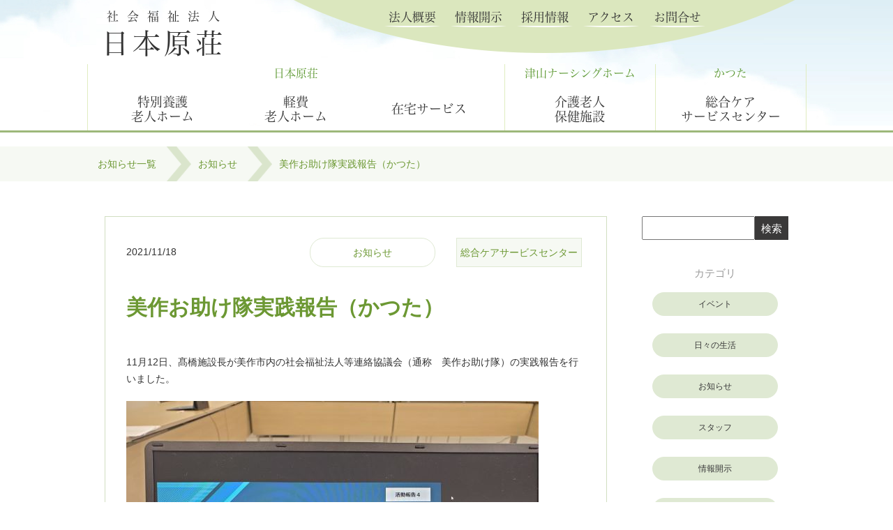

--- FILE ---
content_type: text/html; charset=UTF-8
request_url: https://www.nihonbara.or.jp/news/4611
body_size: 10267
content:
<!DOCTYPE html>

<html dir="ltr" lang="ja"
	prefix="og: https://ogp.me/ns#" >
<head>
<!-- Google Tag Manager -->
<script>(function(w,d,s,l,i){w[l]=w[l]||[];w[l].push({'gtm.start':
new Date().getTime(),event:'gtm.js'});var f=d.getElementsByTagName(s)[0],
j=d.createElement(s),dl=l!='dataLayer'?'&l='+l:'';j.async=true;j.src=
'https://www.googletagmanager.com/gtm.js?id='+i+dl;f.parentNode.insertBefore(j,f);
})(window,document,'script','dataLayer','GTM-K8D99P8');</script>
<!-- End Google Tag Manager -->
<meta name="google-site-verification" content="X2QwokHjDTMMGzr3AsT062IrvhBDbNiNqq3a7_zP64s" />
<title>美作お助け隊実践報告（かつた） - 日本原荘（特別養護老人ホーム・軽費老人ホーム・在宅サービスなど）</title>
<meta charset="UTF-8">
<meta name="viewport" content="width=device-width,initial-scale=1">
<meta name="description" content="">
<meta name="keywords" content="">
<!-- OGP data -->
<meta property='og:locale' content='ja_JP'>
<meta property="og:type" content="article">
<meta property="og:description" content="老人福祉法の精神と介護保険法の理念に則り、多様なニーズに対し、迅速・的確に質の高いサービスを提供し、豊かでやすらぎのある生活が送れる地域社会の建設に寄与します。">
<meta property="og:title" content="社会福祉法人 日本原荘｜豊かでやすらぎのある生活が送れる地域社会を創造します。">
<meta property="og:url" content="http://www.nihonbara.or.jp/">
<meta property="og:site_name" content="社会福祉法人日本原荘">
<meta property="og:image" content="https://www.nihonbara.or.jp/wp-content/themes/nihonbara/ogp.png">


<!-- /OGP data -->
<link rel="profile" href="http://gmpg.org/xfn/11">
<link rel="shortcut icon" href="https://www.nihonbara.or.jp/wp-content/themes/nihonbara/favicon.ico" >
<link rel="stylesheet" href="https://www.nihonbara.or.jp/wp-content/themes/nihonbara/css/style.css">
<link rel="stylesheet" href="https://www.nihonbara.or.jp/wp-content/themes/nihonbara/css/sub.css">
<link rel="stylesheet" href="https://www.nihonbara.or.jp/wp-content/themes/nihonbara/css/jquery.bxslider.css">
<link rel="stylesheet" href="https://www.nihonbara.or.jp/wp-content/themes/nihonbara/css/animate.css">
<link rel="stylesheet" href="https://www.nihonbara.or.jp/wp-content/themes/nihonbara/css/font-awesome.css"  type="text/css">
<script src="https://www.nihonbara.or.jp/wp-content/themes/nihonbara/js/jquery-3.0.0.min.js"></script>
<script src="https://www.nihonbara.or.jp/wp-content/themes/nihonbara/js/script.js"></script>
<script src="//ajax.googleapis.com/ajax/libs/jquery/2.1.3/jquery.min.js" /></script>
<script src="https://www.nihonbara.or.jp/wp-content/themes/nihonbara/js/jquery.bxslider.min.js"></script>
<script type="text/javascript">
$(function(){
    var slide = $('#slider ul').bxSlider({
        slideWidth  : 400,
        slideMargin : 10,
        controls    : true,
        auto        : true,
        minSlides   : 3,
        maxSlides   : 3,
        moveSlides  : 1,
        speed       : 1000,
        pause       : 5000,
        captions    : false,
        pager       : true,
        onSlideAfter: function(){
            slide.startAuto();
        }
    });
});
</script>
<script src="https://www.nihonbara.or.jp/wp-content/themes/nihonbara/js/ga.js"></script>
<script>
  (function(d) {
    var config = {
      kitId: 'hoe4dmk',
      scriptTimeout: 3000,
      async: true
    },
    h=d.documentElement,t=setTimeout(function(){h.className=h.className.replace(/\bwf-loading\b/g,"")+" wf-inactive";},config.scriptTimeout),tk=d.createElement("script"),f=false,s=d.getElementsByTagName("script")[0],a;h.className+=" wf-loading";tk.src='https://use.typekit.net/'+config.kitId+'.js';tk.async=true;tk.onload=tk.onreadystatechange=function(){a=this.readyState;if(f||a&&a!="complete"&&a!="loaded")return;f=true;clearTimeout(t);try{Typekit.load(config)}catch(e){}};s.parentNode.insertBefore(tk,s)
  })(document);
</script>

<title>美作お助け隊実践報告（かつた） - 日本原荘（特別養護老人ホーム・軽費老人ホーム・在宅サービスなど）</title>

		<!-- All in One SEO 4.1.10 -->
		<meta name="description" content="11月12日、髙橋施設長が美作市内の社会福祉法人等連絡協議会（通称 美作お助け隊）の実践報告を行いました。 美" />
		<meta name="robots" content="max-image-preview:large" />
		<link rel="canonical" href="https://www.nihonbara.or.jp/news/4611" />
		<meta property="og:locale" content="ja_JP" />
		<meta property="og:site_name" content="日本原荘（特別養護老人ホーム・軽費老人ホーム・在宅サービスなど） -" />
		<meta property="og:type" content="article" />
		<meta property="og:title" content="美作お助け隊実践報告（かつた） - 日本原荘（特別養護老人ホーム・軽費老人ホーム・在宅サービスなど）" />
		<meta property="og:description" content="11月12日、髙橋施設長が美作市内の社会福祉法人等連絡協議会（通称 美作お助け隊）の実践報告を行いました。 美" />
		<meta property="og:url" content="https://www.nihonbara.or.jp/news/4611" />
		<meta property="article:published_time" content="2021-11-18T02:24:26+00:00" />
		<meta property="article:modified_time" content="2021-11-18T02:25:49+00:00" />
		<meta name="twitter:card" content="summary" />
		<meta name="twitter:title" content="美作お助け隊実践報告（かつた） - 日本原荘（特別養護老人ホーム・軽費老人ホーム・在宅サービスなど）" />
		<meta name="twitter:description" content="11月12日、髙橋施設長が美作市内の社会福祉法人等連絡協議会（通称 美作お助け隊）の実践報告を行いました。 美" />
		<script type="application/ld+json" class="aioseo-schema">
			{"@context":"https:\/\/schema.org","@graph":[{"@type":"WebSite","@id":"https:\/\/www.nihonbara.or.jp\/#website","url":"https:\/\/www.nihonbara.or.jp\/","name":"\u65e5\u672c\u539f\u8358\uff08\u7279\u5225\u990a\u8b77\u8001\u4eba\u30db\u30fc\u30e0\u30fb\u8efd\u8cbb\u8001\u4eba\u30db\u30fc\u30e0\u30fb\u5728\u5b85\u30b5\u30fc\u30d3\u30b9\u306a\u3069\uff09","inLanguage":"ja","publisher":{"@id":"https:\/\/www.nihonbara.or.jp\/#organization"}},{"@type":"Organization","@id":"https:\/\/www.nihonbara.or.jp\/#organization","name":"\u65e5\u672c\u539f\u8358\uff08\u7279\u5225\u990a\u8b77\u8001\u4eba\u30db\u30fc\u30e0\u30fb\u8efd\u8cbb\u8001\u4eba\u30db\u30fc\u30e0\u30fb\u5728\u5b85\u30b5\u30fc\u30d3\u30b9\u306a\u3069\uff09","url":"https:\/\/www.nihonbara.or.jp\/"},{"@type":"BreadcrumbList","@id":"https:\/\/www.nihonbara.or.jp\/news\/4611#breadcrumblist","itemListElement":[{"@type":"ListItem","@id":"https:\/\/www.nihonbara.or.jp\/#listItem","position":1,"item":{"@type":"WebPage","@id":"https:\/\/www.nihonbara.or.jp\/","name":"\u30db\u30fc\u30e0","url":"https:\/\/www.nihonbara.or.jp\/"},"nextItem":"https:\/\/www.nihonbara.or.jp\/news\/#listItem"},{"@type":"ListItem","@id":"https:\/\/www.nihonbara.or.jp\/news\/#listItem","position":2,"item":{"@type":"WebPage","@id":"https:\/\/www.nihonbara.or.jp\/news\/","name":"\u304a\u77e5\u3089\u305b","description":"11\u670812\u65e5\u3001\u9ad9\u6a4b\u65bd\u8a2d\u9577\u304c\u7f8e\u4f5c\u5e02\u5185\u306e\u793e\u4f1a\u798f\u7949\u6cd5\u4eba\u7b49\u9023\u7d61\u5354\u8b70\u4f1a\uff08\u901a\u79f0 \u7f8e\u4f5c\u304a\u52a9\u3051\u968a\uff09\u306e\u5b9f\u8df5\u5831\u544a\u3092\u884c\u3044\u307e\u3057\u305f\u3002 \u7f8e","url":"https:\/\/www.nihonbara.or.jp\/news\/"},"previousItem":"https:\/\/www.nihonbara.or.jp\/#listItem"}]},{"@type":"Person","@id":"https:\/\/www.nihonbara.or.jp\/author\/service05#author","url":"https:\/\/www.nihonbara.or.jp\/author\/service05","name":"\u7dcf\u5408\u30b1\u30a2\u30b5\u30fc\u30d3\u30b9\u30bb\u30f3\u30bf\u30fc","image":{"@type":"ImageObject","@id":"https:\/\/www.nihonbara.or.jp\/news\/4611#authorImage","url":"https:\/\/secure.gravatar.com\/avatar\/5aae16c6a5e3e950c3c2df9b2e8a7db1?s=96&d=mm&r=g","width":96,"height":96,"caption":"\u7dcf\u5408\u30b1\u30a2\u30b5\u30fc\u30d3\u30b9\u30bb\u30f3\u30bf\u30fc"}},{"@type":"WebPage","@id":"https:\/\/www.nihonbara.or.jp\/news\/4611#webpage","url":"https:\/\/www.nihonbara.or.jp\/news\/4611","name":"\u7f8e\u4f5c\u304a\u52a9\u3051\u968a\u5b9f\u8df5\u5831\u544a\uff08\u304b\u3064\u305f\uff09 - \u65e5\u672c\u539f\u8358\uff08\u7279\u5225\u990a\u8b77\u8001\u4eba\u30db\u30fc\u30e0\u30fb\u8efd\u8cbb\u8001\u4eba\u30db\u30fc\u30e0\u30fb\u5728\u5b85\u30b5\u30fc\u30d3\u30b9\u306a\u3069\uff09","description":"11\u670812\u65e5\u3001\u9ad9\u6a4b\u65bd\u8a2d\u9577\u304c\u7f8e\u4f5c\u5e02\u5185\u306e\u793e\u4f1a\u798f\u7949\u6cd5\u4eba\u7b49\u9023\u7d61\u5354\u8b70\u4f1a\uff08\u901a\u79f0 \u7f8e\u4f5c\u304a\u52a9\u3051\u968a\uff09\u306e\u5b9f\u8df5\u5831\u544a\u3092\u884c\u3044\u307e\u3057\u305f\u3002 \u7f8e","inLanguage":"ja","isPartOf":{"@id":"https:\/\/www.nihonbara.or.jp\/#website"},"breadcrumb":{"@id":"https:\/\/www.nihonbara.or.jp\/news\/4611#breadcrumblist"},"author":"https:\/\/www.nihonbara.or.jp\/author\/service05#author","creator":"https:\/\/www.nihonbara.or.jp\/author\/service05#author","datePublished":"2021-11-18T02:24:26+09:00","dateModified":"2021-11-18T02:25:49+09:00"},{"@type":"BlogPosting","@id":"https:\/\/www.nihonbara.or.jp\/news\/4611#blogposting","name":"\u7f8e\u4f5c\u304a\u52a9\u3051\u968a\u5b9f\u8df5\u5831\u544a\uff08\u304b\u3064\u305f\uff09 - \u65e5\u672c\u539f\u8358\uff08\u7279\u5225\u990a\u8b77\u8001\u4eba\u30db\u30fc\u30e0\u30fb\u8efd\u8cbb\u8001\u4eba\u30db\u30fc\u30e0\u30fb\u5728\u5b85\u30b5\u30fc\u30d3\u30b9\u306a\u3069\uff09","description":"11\u670812\u65e5\u3001\u9ad9\u6a4b\u65bd\u8a2d\u9577\u304c\u7f8e\u4f5c\u5e02\u5185\u306e\u793e\u4f1a\u798f\u7949\u6cd5\u4eba\u7b49\u9023\u7d61\u5354\u8b70\u4f1a\uff08\u901a\u79f0 \u7f8e\u4f5c\u304a\u52a9\u3051\u968a\uff09\u306e\u5b9f\u8df5\u5831\u544a\u3092\u884c\u3044\u307e\u3057\u305f\u3002 \u7f8e","inLanguage":"ja","headline":"\u7f8e\u4f5c\u304a\u52a9\u3051\u968a\u5b9f\u8df5\u5831\u544a\uff08\u304b\u3064\u305f\uff09","author":{"@id":"https:\/\/www.nihonbara.or.jp\/author\/service05#author"},"publisher":{"@id":"https:\/\/www.nihonbara.or.jp\/#organization"},"datePublished":"2021-11-18T02:24:26+09:00","dateModified":"2021-11-18T02:25:49+09:00","articleSection":"\u304a\u77e5\u3089\u305b","mainEntityOfPage":{"@id":"https:\/\/www.nihonbara.or.jp\/news\/4611#webpage"},"isPartOf":{"@id":"https:\/\/www.nihonbara.or.jp\/news\/4611#webpage"},"image":{"@type":"ImageObject","@id":"https:\/\/www.nihonbara.or.jp\/#articleImage","url":"https:\/\/www.nihonbara.or.jp\/wp-content\/uploads\/2021\/11\/Photo_21-11-12-15-32-57.274.jpg","width":591,"height":443}}]}
		</script>
		<!-- All in One SEO -->

<link rel='dns-prefetch' href='//cdnjs.cloudflare.com' />
<link rel='dns-prefetch' href='//netdna.bootstrapcdn.com' />
<link rel="alternate" type="application/rss+xml" title="日本原荘（特別養護老人ホーム・軽費老人ホーム・在宅サービスなど） &raquo; フィード" href="https://www.nihonbara.or.jp/feed" />
<link rel="alternate" type="application/rss+xml" title="日本原荘（特別養護老人ホーム・軽費老人ホーム・在宅サービスなど） &raquo; コメントフィード" href="https://www.nihonbara.or.jp/comments/feed" />
<link rel="alternate" type="application/rss+xml" title="日本原荘（特別養護老人ホーム・軽費老人ホーム・在宅サービスなど） &raquo; 美作お助け隊実践報告（かつた） のコメントのフィード" href="https://www.nihonbara.or.jp/news/4611/feed" />
<script type="text/javascript">
window._wpemojiSettings = {"baseUrl":"https:\/\/s.w.org\/images\/core\/emoji\/14.0.0\/72x72\/","ext":".png","svgUrl":"https:\/\/s.w.org\/images\/core\/emoji\/14.0.0\/svg\/","svgExt":".svg","source":{"concatemoji":"https:\/\/www.nihonbara.or.jp\/wp-includes\/js\/wp-emoji-release.min.js?ver=6.1.9"}};
/*! This file is auto-generated */
!function(e,a,t){var n,r,o,i=a.createElement("canvas"),p=i.getContext&&i.getContext("2d");function s(e,t){var a=String.fromCharCode,e=(p.clearRect(0,0,i.width,i.height),p.fillText(a.apply(this,e),0,0),i.toDataURL());return p.clearRect(0,0,i.width,i.height),p.fillText(a.apply(this,t),0,0),e===i.toDataURL()}function c(e){var t=a.createElement("script");t.src=e,t.defer=t.type="text/javascript",a.getElementsByTagName("head")[0].appendChild(t)}for(o=Array("flag","emoji"),t.supports={everything:!0,everythingExceptFlag:!0},r=0;r<o.length;r++)t.supports[o[r]]=function(e){if(p&&p.fillText)switch(p.textBaseline="top",p.font="600 32px Arial",e){case"flag":return s([127987,65039,8205,9895,65039],[127987,65039,8203,9895,65039])?!1:!s([55356,56826,55356,56819],[55356,56826,8203,55356,56819])&&!s([55356,57332,56128,56423,56128,56418,56128,56421,56128,56430,56128,56423,56128,56447],[55356,57332,8203,56128,56423,8203,56128,56418,8203,56128,56421,8203,56128,56430,8203,56128,56423,8203,56128,56447]);case"emoji":return!s([129777,127995,8205,129778,127999],[129777,127995,8203,129778,127999])}return!1}(o[r]),t.supports.everything=t.supports.everything&&t.supports[o[r]],"flag"!==o[r]&&(t.supports.everythingExceptFlag=t.supports.everythingExceptFlag&&t.supports[o[r]]);t.supports.everythingExceptFlag=t.supports.everythingExceptFlag&&!t.supports.flag,t.DOMReady=!1,t.readyCallback=function(){t.DOMReady=!0},t.supports.everything||(n=function(){t.readyCallback()},a.addEventListener?(a.addEventListener("DOMContentLoaded",n,!1),e.addEventListener("load",n,!1)):(e.attachEvent("onload",n),a.attachEvent("onreadystatechange",function(){"complete"===a.readyState&&t.readyCallback()})),(e=t.source||{}).concatemoji?c(e.concatemoji):e.wpemoji&&e.twemoji&&(c(e.twemoji),c(e.wpemoji)))}(window,document,window._wpemojiSettings);
</script>
<style type="text/css">
img.wp-smiley,
img.emoji {
	display: inline !important;
	border: none !important;
	box-shadow: none !important;
	height: 1em !important;
	width: 1em !important;
	margin: 0 0.07em !important;
	vertical-align: -0.1em !important;
	background: none !important;
	padding: 0 !important;
}
</style>
	<link rel='stylesheet' id='wp-block-library-css' href='https://www.nihonbara.or.jp/wp-includes/css/dist/block-library/style.min.css?ver=6.1.9' type='text/css' media='all' />
<link rel='stylesheet' id='classic-theme-styles-css' href='https://www.nihonbara.or.jp/wp-includes/css/classic-themes.min.css?ver=1' type='text/css' media='all' />
<style id='global-styles-inline-css' type='text/css'>
body{--wp--preset--color--black: #000000;--wp--preset--color--cyan-bluish-gray: #abb8c3;--wp--preset--color--white: #ffffff;--wp--preset--color--pale-pink: #f78da7;--wp--preset--color--vivid-red: #cf2e2e;--wp--preset--color--luminous-vivid-orange: #ff6900;--wp--preset--color--luminous-vivid-amber: #fcb900;--wp--preset--color--light-green-cyan: #7bdcb5;--wp--preset--color--vivid-green-cyan: #00d084;--wp--preset--color--pale-cyan-blue: #8ed1fc;--wp--preset--color--vivid-cyan-blue: #0693e3;--wp--preset--color--vivid-purple: #9b51e0;--wp--preset--gradient--vivid-cyan-blue-to-vivid-purple: linear-gradient(135deg,rgba(6,147,227,1) 0%,rgb(155,81,224) 100%);--wp--preset--gradient--light-green-cyan-to-vivid-green-cyan: linear-gradient(135deg,rgb(122,220,180) 0%,rgb(0,208,130) 100%);--wp--preset--gradient--luminous-vivid-amber-to-luminous-vivid-orange: linear-gradient(135deg,rgba(252,185,0,1) 0%,rgba(255,105,0,1) 100%);--wp--preset--gradient--luminous-vivid-orange-to-vivid-red: linear-gradient(135deg,rgba(255,105,0,1) 0%,rgb(207,46,46) 100%);--wp--preset--gradient--very-light-gray-to-cyan-bluish-gray: linear-gradient(135deg,rgb(238,238,238) 0%,rgb(169,184,195) 100%);--wp--preset--gradient--cool-to-warm-spectrum: linear-gradient(135deg,rgb(74,234,220) 0%,rgb(151,120,209) 20%,rgb(207,42,186) 40%,rgb(238,44,130) 60%,rgb(251,105,98) 80%,rgb(254,248,76) 100%);--wp--preset--gradient--blush-light-purple: linear-gradient(135deg,rgb(255,206,236) 0%,rgb(152,150,240) 100%);--wp--preset--gradient--blush-bordeaux: linear-gradient(135deg,rgb(254,205,165) 0%,rgb(254,45,45) 50%,rgb(107,0,62) 100%);--wp--preset--gradient--luminous-dusk: linear-gradient(135deg,rgb(255,203,112) 0%,rgb(199,81,192) 50%,rgb(65,88,208) 100%);--wp--preset--gradient--pale-ocean: linear-gradient(135deg,rgb(255,245,203) 0%,rgb(182,227,212) 50%,rgb(51,167,181) 100%);--wp--preset--gradient--electric-grass: linear-gradient(135deg,rgb(202,248,128) 0%,rgb(113,206,126) 100%);--wp--preset--gradient--midnight: linear-gradient(135deg,rgb(2,3,129) 0%,rgb(40,116,252) 100%);--wp--preset--duotone--dark-grayscale: url('#wp-duotone-dark-grayscale');--wp--preset--duotone--grayscale: url('#wp-duotone-grayscale');--wp--preset--duotone--purple-yellow: url('#wp-duotone-purple-yellow');--wp--preset--duotone--blue-red: url('#wp-duotone-blue-red');--wp--preset--duotone--midnight: url('#wp-duotone-midnight');--wp--preset--duotone--magenta-yellow: url('#wp-duotone-magenta-yellow');--wp--preset--duotone--purple-green: url('#wp-duotone-purple-green');--wp--preset--duotone--blue-orange: url('#wp-duotone-blue-orange');--wp--preset--font-size--small: 13px;--wp--preset--font-size--medium: 20px;--wp--preset--font-size--large: 36px;--wp--preset--font-size--x-large: 42px;--wp--preset--spacing--20: 0.44rem;--wp--preset--spacing--30: 0.67rem;--wp--preset--spacing--40: 1rem;--wp--preset--spacing--50: 1.5rem;--wp--preset--spacing--60: 2.25rem;--wp--preset--spacing--70: 3.38rem;--wp--preset--spacing--80: 5.06rem;}:where(.is-layout-flex){gap: 0.5em;}body .is-layout-flow > .alignleft{float: left;margin-inline-start: 0;margin-inline-end: 2em;}body .is-layout-flow > .alignright{float: right;margin-inline-start: 2em;margin-inline-end: 0;}body .is-layout-flow > .aligncenter{margin-left: auto !important;margin-right: auto !important;}body .is-layout-constrained > .alignleft{float: left;margin-inline-start: 0;margin-inline-end: 2em;}body .is-layout-constrained > .alignright{float: right;margin-inline-start: 2em;margin-inline-end: 0;}body .is-layout-constrained > .aligncenter{margin-left: auto !important;margin-right: auto !important;}body .is-layout-constrained > :where(:not(.alignleft):not(.alignright):not(.alignfull)){max-width: var(--wp--style--global--content-size);margin-left: auto !important;margin-right: auto !important;}body .is-layout-constrained > .alignwide{max-width: var(--wp--style--global--wide-size);}body .is-layout-flex{display: flex;}body .is-layout-flex{flex-wrap: wrap;align-items: center;}body .is-layout-flex > *{margin: 0;}:where(.wp-block-columns.is-layout-flex){gap: 2em;}.has-black-color{color: var(--wp--preset--color--black) !important;}.has-cyan-bluish-gray-color{color: var(--wp--preset--color--cyan-bluish-gray) !important;}.has-white-color{color: var(--wp--preset--color--white) !important;}.has-pale-pink-color{color: var(--wp--preset--color--pale-pink) !important;}.has-vivid-red-color{color: var(--wp--preset--color--vivid-red) !important;}.has-luminous-vivid-orange-color{color: var(--wp--preset--color--luminous-vivid-orange) !important;}.has-luminous-vivid-amber-color{color: var(--wp--preset--color--luminous-vivid-amber) !important;}.has-light-green-cyan-color{color: var(--wp--preset--color--light-green-cyan) !important;}.has-vivid-green-cyan-color{color: var(--wp--preset--color--vivid-green-cyan) !important;}.has-pale-cyan-blue-color{color: var(--wp--preset--color--pale-cyan-blue) !important;}.has-vivid-cyan-blue-color{color: var(--wp--preset--color--vivid-cyan-blue) !important;}.has-vivid-purple-color{color: var(--wp--preset--color--vivid-purple) !important;}.has-black-background-color{background-color: var(--wp--preset--color--black) !important;}.has-cyan-bluish-gray-background-color{background-color: var(--wp--preset--color--cyan-bluish-gray) !important;}.has-white-background-color{background-color: var(--wp--preset--color--white) !important;}.has-pale-pink-background-color{background-color: var(--wp--preset--color--pale-pink) !important;}.has-vivid-red-background-color{background-color: var(--wp--preset--color--vivid-red) !important;}.has-luminous-vivid-orange-background-color{background-color: var(--wp--preset--color--luminous-vivid-orange) !important;}.has-luminous-vivid-amber-background-color{background-color: var(--wp--preset--color--luminous-vivid-amber) !important;}.has-light-green-cyan-background-color{background-color: var(--wp--preset--color--light-green-cyan) !important;}.has-vivid-green-cyan-background-color{background-color: var(--wp--preset--color--vivid-green-cyan) !important;}.has-pale-cyan-blue-background-color{background-color: var(--wp--preset--color--pale-cyan-blue) !important;}.has-vivid-cyan-blue-background-color{background-color: var(--wp--preset--color--vivid-cyan-blue) !important;}.has-vivid-purple-background-color{background-color: var(--wp--preset--color--vivid-purple) !important;}.has-black-border-color{border-color: var(--wp--preset--color--black) !important;}.has-cyan-bluish-gray-border-color{border-color: var(--wp--preset--color--cyan-bluish-gray) !important;}.has-white-border-color{border-color: var(--wp--preset--color--white) !important;}.has-pale-pink-border-color{border-color: var(--wp--preset--color--pale-pink) !important;}.has-vivid-red-border-color{border-color: var(--wp--preset--color--vivid-red) !important;}.has-luminous-vivid-orange-border-color{border-color: var(--wp--preset--color--luminous-vivid-orange) !important;}.has-luminous-vivid-amber-border-color{border-color: var(--wp--preset--color--luminous-vivid-amber) !important;}.has-light-green-cyan-border-color{border-color: var(--wp--preset--color--light-green-cyan) !important;}.has-vivid-green-cyan-border-color{border-color: var(--wp--preset--color--vivid-green-cyan) !important;}.has-pale-cyan-blue-border-color{border-color: var(--wp--preset--color--pale-cyan-blue) !important;}.has-vivid-cyan-blue-border-color{border-color: var(--wp--preset--color--vivid-cyan-blue) !important;}.has-vivid-purple-border-color{border-color: var(--wp--preset--color--vivid-purple) !important;}.has-vivid-cyan-blue-to-vivid-purple-gradient-background{background: var(--wp--preset--gradient--vivid-cyan-blue-to-vivid-purple) !important;}.has-light-green-cyan-to-vivid-green-cyan-gradient-background{background: var(--wp--preset--gradient--light-green-cyan-to-vivid-green-cyan) !important;}.has-luminous-vivid-amber-to-luminous-vivid-orange-gradient-background{background: var(--wp--preset--gradient--luminous-vivid-amber-to-luminous-vivid-orange) !important;}.has-luminous-vivid-orange-to-vivid-red-gradient-background{background: var(--wp--preset--gradient--luminous-vivid-orange-to-vivid-red) !important;}.has-very-light-gray-to-cyan-bluish-gray-gradient-background{background: var(--wp--preset--gradient--very-light-gray-to-cyan-bluish-gray) !important;}.has-cool-to-warm-spectrum-gradient-background{background: var(--wp--preset--gradient--cool-to-warm-spectrum) !important;}.has-blush-light-purple-gradient-background{background: var(--wp--preset--gradient--blush-light-purple) !important;}.has-blush-bordeaux-gradient-background{background: var(--wp--preset--gradient--blush-bordeaux) !important;}.has-luminous-dusk-gradient-background{background: var(--wp--preset--gradient--luminous-dusk) !important;}.has-pale-ocean-gradient-background{background: var(--wp--preset--gradient--pale-ocean) !important;}.has-electric-grass-gradient-background{background: var(--wp--preset--gradient--electric-grass) !important;}.has-midnight-gradient-background{background: var(--wp--preset--gradient--midnight) !important;}.has-small-font-size{font-size: var(--wp--preset--font-size--small) !important;}.has-medium-font-size{font-size: var(--wp--preset--font-size--medium) !important;}.has-large-font-size{font-size: var(--wp--preset--font-size--large) !important;}.has-x-large-font-size{font-size: var(--wp--preset--font-size--x-large) !important;}
.wp-block-navigation a:where(:not(.wp-element-button)){color: inherit;}
:where(.wp-block-columns.is-layout-flex){gap: 2em;}
.wp-block-pullquote{font-size: 1.5em;line-height: 1.6;}
</style>
<link rel='stylesheet' id='font-awesome-css' href='//netdna.bootstrapcdn.com/font-awesome/4.1.0/css/font-awesome.css' type='text/css' media='screen' />
<link rel='stylesheet' id='wp-pagenavi-css' href='https://www.nihonbara.or.jp/wp-content/plugins/wp-pagenavi/pagenavi-css.css?ver=2.70' type='text/css' media='all' />
<link rel='stylesheet' id='nihonbara-style-css' href='https://www.nihonbara.or.jp/wp-content/themes/nihonbara/style.css?ver=6.1.9' type='text/css' media='all' />
<link rel='stylesheet' id='dflip-style-css' href='https://www.nihonbara.or.jp/wp-content/plugins/3d-flipbook-dflip-lite/assets/css/dflip.min.css?ver=2.4.20' type='text/css' media='all' />
<script type='text/javascript' src='https://www.nihonbara.or.jp/wp-includes/js/jquery/jquery.min.js?ver=3.6.1' id='jquery-core-js'></script>
<script type='text/javascript' src='https://www.nihonbara.or.jp/wp-includes/js/jquery/jquery-migrate.min.js?ver=3.3.2' id='jquery-migrate-js'></script>
<script type='text/javascript' src='//cdnjs.cloudflare.com/ajax/libs/jquery-easing/1.4.1/jquery.easing.min.js?ver=6.1.9' id='jquery-easing-js'></script>
<link rel="https://api.w.org/" href="https://www.nihonbara.or.jp/wp-json/" /><link rel="alternate" type="application/json" href="https://www.nihonbara.or.jp/wp-json/wp/v2/posts/4611" /><link rel="EditURI" type="application/rsd+xml" title="RSD" href="https://www.nihonbara.or.jp/xmlrpc.php?rsd" />
<link rel="wlwmanifest" type="application/wlwmanifest+xml" href="https://www.nihonbara.or.jp/wp-includes/wlwmanifest.xml" />
<meta name="generator" content="WordPress 6.1.9" />
<link rel='shortlink' href='https://www.nihonbara.or.jp/?p=4611' />
<link rel="alternate" type="application/json+oembed" href="https://www.nihonbara.or.jp/wp-json/oembed/1.0/embed?url=https%3A%2F%2Fwww.nihonbara.or.jp%2Fnews%2F4611" />
<link rel="alternate" type="text/xml+oembed" href="https://www.nihonbara.or.jp/wp-json/oembed/1.0/embed?url=https%3A%2F%2Fwww.nihonbara.or.jp%2Fnews%2F4611&#038;format=xml" />

<style>
.scroll-back-to-top-wrapper {
    position: fixed;
	opacity: 0;
	visibility: hidden;
	overflow: hidden;
	text-align: center;
	z-index: 99999999;
    background-color: #eef3e1;
	color: #ffffff;
	width: 50px;
	height: 48px;
	line-height: 48px;
	right: 20px;
	bottom: 20px;
	padding-top: 2px;
	border-top-left-radius: 5px;
	border-top-right-radius: 5px;
	border-bottom-right-radius: 5px;
	border-bottom-left-radius: 5px;
	-webkit-transition: all 0.5s ease-in-out;
	-moz-transition: all 0.5s ease-in-out;
	-ms-transition: all 0.5s ease-in-out;
	-o-transition: all 0.5s ease-in-out;
	transition: all 0.5s ease-in-out;
}
.scroll-back-to-top-wrapper:hover {
	background-color: #c6dfb6;
  color: #ffffff;
}
.scroll-back-to-top-wrapper.show {
    visibility:visible;
    cursor:pointer;
	opacity: 1.0;
}
.scroll-back-to-top-wrapper i.fa {
	line-height: inherit;
}
.scroll-back-to-top-wrapper .fa-lg {
	vertical-align: 0;
}
</style><link rel="pingback" href="https://www.nihonbara.or.jp/xmlrpc.php"><style type="text/css">.recentcomments a{display:inline !important;padding:0 !important;margin:0 !important;}</style></head>


<body id="sub">
<!-- Google Tag Manager (noscript) -->
<noscript><iframe src="https://www.googletagmanager.com/ns.html?id=GTM-K8D99P8"
height="0" width="0" style="display:none;visibility:hidden"></iframe></noscript>
<!-- End Google Tag Manager (noscript) -->
<header>

<div class="bg_cloud cf">
<div class="inner">
<h1>
<a href="https://www.nihonbara.or.jp//">
  <span class="sub">社会福祉法人</span>
  日本原荘
</a>
</h1>

<nav class="top">
  <ul>
    <li class=""><a href="https://www.nihonbara.or.jp/outline/">法人概要</a></li>
    <li class=""><a href="https://www.nihonbara.or.jp/info/">情報開示</a></li>
    <li class=""><a href="https://recruit.nihonbara.or.jp/">採用情報</a></li>
    <li class=""><a href="https://www.nihonbara.or.jp/access/">アクセス</a></li>
    <li class=""><a href="https://www.nihonbara.or.jp/inquiry/">お問合せ</a></li>
  </ul>
</nav><!-- top -->
</div>
<div class="topNav">
  <nav>
    <ul class="nav01">
      <li>日本原荘</li>
      <li class="bl "><a href="https://www.nihonbara.or.jp/tokuyo/"><span>特別養護</span>老人ホーム</a></li>
      <li class=""><a href="https://www.nihonbara.or.jp/keihi/"><span>軽費</span>老人ホーム</a></li>
      <li class="br one "><a href="https://www.nihonbara.or.jp/zaitaku/">在宅サービス</a></li>
    </ul><!-- nav01 -->
    <ul class="nav02">
      <li>津山ナーシングホーム</li>
      <li class="br "><a href="https://www.nihonbara.or.jp/nursing/"><span>介護老人</span>保健施設</a></li>
    </ul><!-- nav02 -->
    <ul class="nav03">
      <li>かつた</li>
      <li class="br "><a href="https://www.nihonbara.or.jp/katsuta/"><span>総合ケア</span>サービスセンター</a></li>
    </ul><!-- nav03 -->
  </nav>
</div><!-- topNav -->
</div><!-- bg_cloud -->






<div id="js-accordion" class="header spNav top">
  <div class="logo_sp"><a href="https://www.nihonbara.or.jp/"><span>社会福祉法人</span>日本原荘</a></div>
        <div class="header__heading">
                <span class="menu-button">
                    <i></i>
                </span>
        </div>
        <nav class="nav-content">

                <div class="sp_sub">
                    <ul class="nav01">
                      <li class="wide">日本原荘</li>
                      <li class="bl"><a href="https://www.nihonbara.or.jp/tokuyo/">特別養護老人ホーム<i class="fa fa-angle-right" aria-hidden="true"></i></a></li>
                      <li><a href="https://www.nihonbara.or.jp/keihi/">軽費老人ホーム<i class="fa fa-angle-right" aria-hidden="true"></i></a></li>
                      <li class="br one"><a href="https://www.nihonbara.or.jp/zaitaku/">在宅サービス<i class="fa fa-angle-right" aria-hidden="true"></i></a></li>
                    </ul><!-- nav01 -->
                    <ul class="nav02">
                      <li class="wide">津山ナーシングホーム</li>
                      <li><a href="https://www.nihonbara.or.jp/nursing/">介護老人保健施設<i class="fa fa-angle-right" aria-hidden="true"></i></a></li>
                    </ul><!-- nav02 -->
                    <ul class="nav03">
                      <li class="wide">かつた</li>
                      <li><a href="https://www.nihonbara.or.jp/katsuta/">総合ケアサービスセンター<i class="fa fa-angle-right" aria-hidden="true"></i></a></li>
                    </ul><!-- nav03 -->
                </div><!-- sp_sub -->


            <ul class="mt">
    <li class="br"><a href="https://www.nihonbara.or.jp/outline/">法人概要<i class="fa fa-angle-right" aria-hidden="true"></i></a></li>
    <li><a href="https://www.nihonbara.or.jp/info/">情報開示<i class="fa fa-angle-right" aria-hidden="true"></i></a></li>
    <li class="br"><a href="https://recruit.nihonbara.or.jp/">採用情報<i class="fa fa-angle-right" aria-hidden="true"></i></a></li>
    <li><a href="https://www.nihonbara.or.jp/access/">アクセス<i class="fa fa-angle-right" aria-hidden="true"></i></a></li>
    <li class="wide"><a href="https://www.nihonbara.or.jp/inquiry/"><i class="fa fa-envelope" aria-hidden="true"></i>お問合せ<i class="fa fa-angle-right" aria-hidden="true"></i></a></li>
            </ul>


        </nav>
</div><!-- spNav -->


</header>



<section class="blog">

  <div class="bread">
<!--     <ul>
      <li><a href="#">お知らせTOP</a></li>
      <li>カテゴリ名</li>
    </ul> -->

<ul class="pan">
  <li><a href="https://www.nihonbara.or.jp/blog/">お知らせ一覧</a></li>
<!-- Breadcrumb NavXT 7.0.2 -->
<li class="taxonomy category"><span property="itemListElement" typeof="ListItem"><a property="item" typeof="WebPage" title="お知らせのカテゴリーアーカイブへ移動" href="https://www.nihonbara.or.jp/category/news" class="taxonomy category"><span property="name">お知らせ</span></a><meta property="position" content="1"></span></li>
<li class="post post-post current-item"><span property="itemListElement" typeof="ListItem"><span property="name">美作お助け隊実践報告（かつた）</span><meta property="position" content="2"></span></li>
</ul>
  </div><!-- bread -->

  <div class="blogArea cf">
    <div class="contents">
      <div class="head cf">
        <div class="days">2021/11/18</div>
        <div class="etc">
          <div class="cat">
                        <a href="https://www.nihonbara.or.jp/category/news"><span>お知らせ</span></a>
                      </div>
          <div class="user">
            <a href="https://www.nihonbara.or.jp/author/service05" title="総合ケアサービスセンター の投稿" rel="author">総合ケアサービスセンター</a>          </div>
        </div>
      </div><!-- head -->
      <div class="title">美作お助け隊実践報告（かつた）</div>

                　
<p>11月12日、髙橋施設長が美作市内の社会福祉法人等連絡協議会（通称　美作お助け隊）の実践報告を行いました。</p>



<figure class="wp-block-image size-full"><img decoding="async" width="591" height="443" src="https://www.nihonbara.or.jp/wp-content/uploads/2021/11/Photo_21-11-12-15-32-57.274.jpg" alt="" class="wp-image-4614" srcset="https://www.nihonbara.or.jp/wp-content/uploads/2021/11/Photo_21-11-12-15-32-57.274.jpg 591w, https://www.nihonbara.or.jp/wp-content/uploads/2021/11/Photo_21-11-12-15-32-57.274-300x225.jpg 300w" sizes="(max-width: 591px) 100vw, 591px" /></figure>



<p>美作お助け隊の活動のうち、ワークワーク事業（就労訓練）の報告でした。当施設で令和元年度に受け入れたケースの発表を行い、成果とともに課題についても発表させていただきました。</p>



<figure class="wp-block-image size-full"><img decoding="async" loading="lazy" width="591" height="443" src="https://www.nihonbara.or.jp/wp-content/uploads/2021/11/Photo_21-11-12-15-32-39.421.jpg" alt="" class="wp-image-4613" srcset="https://www.nihonbara.or.jp/wp-content/uploads/2021/11/Photo_21-11-12-15-32-39.421.jpg 591w, https://www.nihonbara.or.jp/wp-content/uploads/2021/11/Photo_21-11-12-15-32-39.421-300x225.jpg 300w" sizes="(max-width: 591px) 100vw, 591px" /></figure>



<figure class="wp-block-image size-full"><img decoding="async" loading="lazy" width="591" height="443" src="https://www.nihonbara.or.jp/wp-content/uploads/2021/11/Photo_21-11-12-15-32-36.047.jpg" alt="" class="wp-image-4612" srcset="https://www.nihonbara.or.jp/wp-content/uploads/2021/11/Photo_21-11-12-15-32-36.047.jpg 591w, https://www.nihonbara.or.jp/wp-content/uploads/2021/11/Photo_21-11-12-15-32-36.047-300x225.jpg 300w" sizes="(max-width: 591px) 100vw, 591px" /></figure>



<figure class="wp-block-image size-full"><img decoding="async" loading="lazy" width="591" height="443" src="https://www.nihonbara.or.jp/wp-content/uploads/2021/11/Photo_21-11-12-15-33-20.224.jpg" alt="" class="wp-image-4615" srcset="https://www.nihonbara.or.jp/wp-content/uploads/2021/11/Photo_21-11-12-15-33-20.224.jpg 591w, https://www.nihonbara.or.jp/wp-content/uploads/2021/11/Photo_21-11-12-15-33-20.224-300x225.jpg 300w" sizes="(max-width: 591px) 100vw, 591px" /></figure>



<p>色々とご意見もあり、よい事例発表会となりました。</p>
        





    </div><!-- contents -->


    <div class="side">
        <div class="search">
          
<form role="search" method="get" id="searchform" class="searchform" action="https://www.nihonbara.or.jp/">
          <div class="cf">
            <input type="text" value="" name="s" id="s">
            <input type="submit" id="searchsubmit" value="検索">
          </div>
</form>        </div><!-- search -->

        <div class="category">
          <div class="side_title">カテゴリ</div>




<ul>
	<li class="cat-item cat-item-4"><a href="https://www.nihonbara.or.jp/category/event">イベント</a>
</li>
	<li class="cat-item cat-item-3"><a href="https://www.nihonbara.or.jp/category/daily">日々の生活</a>
</li>
	<li class="cat-item cat-item-2"><a href="https://www.nihonbara.or.jp/category/news">お知らせ</a>
</li>
	<li class="cat-item cat-item-7"><a href="https://www.nihonbara.or.jp/category/staff">スタッフ</a>
</li>
	<li class="cat-item cat-item-5"><a href="https://www.nihonbara.or.jp/category/information">情報開示</a>
</li>
	<li class="cat-item cat-item-1"><a href="https://www.nihonbara.or.jp/category/%e6%9c%aa%e5%88%86%e9%a1%9e">未分類</a>
</li>
</ul>





<!--           <ul>
            <li><a href="#">お知らせ</a></li>
            <li><a href="#">日々の生活</a></li>
            <li class="active"><a href="#">イベント</a></li>
            <li><a href="#">情報開示</a></li>
            <li><a href="#">求人</a></li>
            <li><a href="#">スタッフ</a></li>
          </ul> -->
        </div><!-- category -->

        <div class="service">
          <div class="side_title">サービス</div>


					<!--投稿者一覧を表示-->
					<ul><li><a href="https://www.nihonbara.or.jp/?author=3"><span>特別養護老人ホーム</span></a></li><li><a href="https://www.nihonbara.or.jp/?author=4"><span>軽費老人ホーム</span></a></li><li><a href="https://www.nihonbara.or.jp/?author=5"><span>在宅サービス</span></a></li><li><a href="https://www.nihonbara.or.jp/?author=6"><span>介護老人保健施設</span></a></li><li><a href="https://www.nihonbara.or.jp/?author=7"><span>総合ケアサービスセンター</span></a></li><li><a href="https://www.nihonbara.or.jp/?author=8"><span>総合</span></a></li><li><a href="https://www.nihonbara.or.jp/?author=9"><span>dev_i</span></a></li><li><a href="https://www.nihonbara.or.jp/?author=10"><span>dev_a</span></a></li></ul>

<!--           <ul>
            <li><a href="#">特別養護老人ホーム</a></li>
            <li class="active"><a href="#">軽費老人ホーム</a></li>
            <li><a href="#">在宅サービス</a></li>
            <li><a href="#">老人保健施設</a></li>
            <li><a href="#">総合ケアサービスセンター</a></li>
            <li><a href="#">全体</a></li>
          </ul> -->
        </div><!-- service -->
    </div><!-- side -->

  </div><!-- blogArea -->
</section>


<footer>

<div class="inner">
<div class="fNav01">
  <nav>
    <ul class="nav01">
      <li>日本原荘</li>
      <li><a href="https://www.nihonbara.or.jp/tokuyo/"><span>特別養護</span>老人ホーム</a></li>
      <li><a href="https://www.nihonbara.or.jp/keihi/"><span>軽費</span>老人ホーム</a></li>
      <li class="one"><a href="https://www.nihonbara.or.jp/zaitaku/">在宅サービス</a></li>
    </ul><!-- nav01 -->
    <ul class="nav02">
      <li>津山ナーシングホーム</li>
      <li><a href="https://www.nihonbara.or.jp/nursing/"><span>介護老人</span>保健施設</a></li>
    </ul><!-- nav02 -->
    <ul class="nav03">
      <li>かつた</li>
      <li><a href="https://www.nihonbara.or.jp/katsuta/"><span>総合ケア</span>サービスセンター</a></li>
    </ul><!-- nav03 -->
  </nav>
</div><!-- fNav01 -->
<div class="f_bottom">
  <div class="conName">
    <span>社会福祉法人</span>
    日本原荘
  </div><!-- conName -->
  <nav class="fNav02">
    <ul>
      <li><a href="https://www.nihonbara.or.jp/outline/">法人概要</a></li>
      <li><a href="https://www.nihonbara.or.jp/info/">情報開示</a></li>
      <li><a href="https://recruit.nihonbara.or.jp/">採用情報</a></li>
      <li><a href="https://www.nihonbara.or.jp/access/">アクセス</a></li>
      <li><a href="https://www.nihonbara.or.jp/inquiry/">お問合せ</a></li>
    </ul>
  </nav><!-- fNav02 -->
</div><!-- f_bottom -->

<div class="outLink"><span>参画団体</span><a href="http://www.okayama-roushikyo.jp/" target="_blank">岡山県老人福祉施設協議会</a><a href="http://www.roushikyo.or.jp/contents/" target="_blank">公益社団法人 全国老人福祉施設協議会</a></div>

<div class="copyright">Copyright (C) Nihonbarasou. All Rights Reserved.</div><!-- copyright -->
</div><!-- inner -->
</footer>
<div class="scroll-back-to-top-wrapper">
	<span class="scroll-back-to-top-inner">
					<i class="fa fa-2x fa-angle-up"></i>
			</span>
</div><script type='text/javascript' id='scroll-back-to-top-js-extra'>
/* <![CDATA[ */
var scrollBackToTop = {"scrollDuration":"500","fadeDuration":"0.5"};
/* ]]> */
</script>
<script type='text/javascript' src='https://www.nihonbara.or.jp/wp-content/plugins/scroll-back-to-top/assets/js/scroll-back-to-top.js' id='scroll-back-to-top-js'></script>
<script type='text/javascript' src='https://www.nihonbara.or.jp/wp-content/themes/nihonbara/js/navigation.js?ver=20151215' id='nihonbara-navigation-js'></script>
<script type='text/javascript' src='https://www.nihonbara.or.jp/wp-content/themes/nihonbara/js/skip-link-focus-fix.js?ver=20151215' id='nihonbara-skip-link-focus-fix-js'></script>
<script type='text/javascript' src='https://www.nihonbara.or.jp/wp-content/plugins/3d-flipbook-dflip-lite/assets/js/dflip.min.js?ver=2.4.20' id='dflip-script-js'></script>
        <script data-cfasync="false">
            window.dFlipLocation = 'https://www.nihonbara.or.jp/wp-content/plugins/3d-flipbook-dflip-lite/assets/';
            window.dFlipWPGlobal = {"text":{"toggleSound":"\u30b5\u30a6\u30f3\u30c9\u306e\u30aa\u30f3 \/ \u30aa\u30d5","toggleThumbnails":"\u30b5\u30e0\u30cd\u30a4\u30eb\u3092\u8868\u793a","toggleOutline":"\u76ee\u6b21 \/ \u30d6\u30c3\u30af\u30de\u30fc\u30af","previousPage":"\u524d\u306e\u30da\u30fc\u30b8\u3078","nextPage":"\u6b21\u306e\u30da\u30fc\u30b8\u3078","toggleFullscreen":"\u5168\u753b\u9762\u8868\u793a\u306b\u5207\u308a\u66ff\u3048","zoomIn":"\u62e1\u5927","zoomOut":"\u7e2e\u5c0f","toggleHelp":"\u30d8\u30eb\u30d7","singlePageMode":"\u5358\u4e00\u30da\u30fc\u30b8\u30e2\u30fc\u30c9","doublePageMode":"\u898b\u958b\u304d\u30e2\u30fc\u30c9","downloadPDFFile":"PDF \u30d5\u30a1\u30a4\u30eb\u3092\u30c0\u30a6\u30f3\u30ed\u30fc\u30c9","gotoFirstPage":"\u6700\u521d\u306e\u30da\u30fc\u30b8\u3078","gotoLastPage":"\u6700\u5f8c\u306e\u30da\u30fc\u30b8\u3078","share":"\u5171\u6709","mailSubject":"\u79c1\u306e\u30d6\u30c3\u30af\u3092\u305c\u3072\u898b\u3066\u304f\u3060\u3055\u3044\u3002","mailBody":"\u3053\u306e\u30b5\u30a4\u30c8\u3092\u30c1\u30a7\u30c3\u30af {{url}}","loading":"\u8aad\u307f\u8fbc\u307f\u4e2d "},"viewerType":"flipbook","moreControls":"download,pageMode,startPage,endPage,sound","hideControls":"","scrollWheel":"false","backgroundColor":"#777","backgroundImage":"","height":"auto","paddingLeft":"20","paddingRight":"20","controlsPosition":"bottom","duration":800,"soundEnable":"true","enableDownload":"true","showSearchControl":"false","showPrintControl":"false","enableAnnotation":false,"enableAnalytics":"false","webgl":"true","hard":"none","maxTextureSize":"1600","rangeChunkSize":"524288","zoomRatio":1.5,"stiffness":3,"pageMode":"0","singlePageMode":"0","pageSize":"0","autoPlay":"false","autoPlayDuration":5000,"autoPlayStart":"false","linkTarget":"2","sharePrefix":"flipbook-"};
        </script>
      				<script type="text/javascript">
					jQuery.noConflict();
					(
						function ( $ ) {
							$( function () {
								$( "area[href*=\\#],a[href*=\\#]:not([href=\\#]):not([href^='\\#tab']):not([href^='\\#quicktab']):not([href^='\\#pane'])" ).click( function () {
									if ( location.pathname.replace( /^\//, '' ) == this.pathname.replace( /^\//, '' ) && location.hostname == this.hostname ) {
										var target = $( this.hash );
										target = target.length ? target : $( '[name=' + this.hash.slice( 1 ) + ']' );
										if ( target.length ) {
											$( 'html,body' ).animate( {
												scrollTop: target.offset().top - 20											},900 , 'easeInQuint' );
											return false;
										}
									}
								} );
							} );
						}
					)( jQuery );
				</script>
			</body>
</html>


--- FILE ---
content_type: text/css
request_url: https://www.nihonbara.or.jp/wp-content/themes/nihonbara/css/style.css
body_size: 5103
content:
@charset "UTF-8";
html, body, div, span, applet, object, iframe, h1, h2, h3, h4, h5, h6, p, blockquote, pre, a, abbr, acronym, address, big, cite, code, del, dfn, em, img, ins, kbd, q, s, samp, small, strike, strong, sub, sup, tt, var, b, u, i, center, dl, dt, dd, ol, ul, li, fieldset, form, label, legend, table, caption, tbody, tfoot, thead, tr, th, td, article, aside, canvas, details, embed, figure, figcaption, footer, header, hgroup, menu, nav, output, ruby, section, summary, time, mark, audio, video {
  margin: 0;
  padding: 0;
  border: 0;
  font: inherit;
  font-size: 100%;
  vertical-align: baseline; }

html {
  line-height: 1; }

ol, ul {
  list-style: none; }

table {
  border-collapse: collapse;
  border-spacing: 0; }

caption, th, td {
  text-align: left;
  font-weight: normal;
  vertical-align: middle; }

q, blockquote {
  quotes: none; }
q:before, q:after, blockquote:before, blockquote:after {
  content: "";
  content: none; }

a img {
  border: none; }

article, aside, details, figcaption, figure, footer, header, hgroup, main, menu, nav, section, summary {
  display: block; }

/* @mixinで始まって半角スペース＋半角英数。.（ドット）や#（シャープ）はつけない */
.bx-wrapper {
  max-width: 100% !important; }

.three-col-grid {
  overflow: hidden;
  *zoom: 1; }

/* @include mixinの名前で呼び出し */
body {
/*  font-family: HanaRenge-Bd; */
	font-family: "hiragino-mincho-pron", sans-serif;
	font-weight: 300;
	font-style: normal;
  color: #333333;
  -webkit-font-smoothing: antialiased;
  -moz-osx-font-smoothing: grayscale; }

.inner {
  max-width: 1000px;
  width: 100%;
  margin: 0 auto; }

/*/ / / / / /
common
/ / / / / / /*/
.cf {
  zoom: 1; }
.cf:after {
  content: ".";
  display: block;
  height: 0px;
  clear: both;
  visibility: hidden; }

a {
  text-decoration: none;
  color: #333333; }

.page_to_Btn {
  width: 344px;
  height: 60px;
  box-sizing: border-box;
  line-height: 60px;
  text-align: center;
/*  font-family: HanaRenge-Bd; */
  position: relative;
  letter-spacing: 1px;
  float: right;
  clear: both; }
.page_to_Btn i {
  position: absolute;
  top: 50%;
  right: 20px;
  font-size: 24px;
  margin-top: -12px; }
.page_to_Btn a {
  color: #fff;
  font-size: 22px;
  display: block;
  transition-duration: 0.3s;
  background: #5c9831;
  border: solid 1px #5c9831;
  box-sizing: border-box; }
.page_to_Btn a:hover {
  background: #fff;
  color: #5c9831; }

header {
  /* cloud */
  /* topNav */ }
header .bg_cloud {
  background: url(../img/bg_top_cloud.jpg) center;
  height: 236px;
  background-size: cover;
  /* navtop */ }
header .bg_cloud nav.top {
  width: 800px;
  background: url(../img/bg_top_nav.png) center;
  background-size: 800px 76px;
  height: 76px;
  margin: 0 auto;
  /* ul */ }
header .bg_cloud nav.top ul {
  display: block;
  font-size: 0;
  text-align: center;
  /* li */ }
header .bg_cloud nav.top ul li {
  display: inline-block;
  vertical-align: top;
  font-size: 17px;
  width: 80px;
  height: 40px;
  line-height: 40px;
  margin-left: 15px;
  background: url(../img/half_circle.png) no-repeat center bottom 6px;
  background-size: 80px 2px; }
header .bg_cloud nav.top ul li a {
  transition-duration: 0.3s;
  display: block; }
header .bg_cloud nav.top ul li a:hover {
  color: #fff; }
header .bg_cloud nav.top ul li.current a {
  color: #fff; }
header .bg_cloud nav.top ul li:first-child {
  margin-left: 0; }
header .bg_cloud h1 {
  text-align: center;
  font-size: 70px;
  letter-spacing: 10px;
  width: 500px;
  margin-left: auto;
  margin-right: auto;
  color: #111;
  margin-top: 25px;
/*  font-family: Jomin; */
  background: url(../img/bg_h1.png) no-repeat center bottom;
  background-size: 500px 2px;
  padding-bottom: 10px; }
header .bg_cloud h1 a {
  display: block;
  transition-duration: 0.3s; }
header .bg_cloud h1 a:hover {
  opacity: 0.5; }
header .bg_cloud h1 span {
  display: inline-block;
  width: auto;
  font-size: 20px;
  letter-spacing: 32px;
  display: block;
  margin-right: -30px;
  margin-bottom: 10px;
/*  font-family: HanaRenge-Bd; */
  color: #333333; }
header .topNav nav {
  display: block;
  font-size: 0;
  text-align: center; }
header .topNav nav ul {
  display: inline-block;
  vertical-align: top;
  font-size: 18px;
  box-sizing: border-box; }
header .topNav nav ul li {
  display: inline-block;
  vertical-align: middle;
  width: 200px;
  box-sizing: border-box;
  background: url(../img/bg_half_color.png) no-repeat center bottom;
  background-size: 160px 2px;
  height: 76px; }
header .topNav nav ul li a {
  display: block;
  height: 76px;
  padding-top: 19px;
  transition-duration: 0.3s; }
header .topNav nav ul li a:hover {
  color: #CBD6AB; }
header .topNav nav ul li.bl {
  border-left: 1px solid #CBD6AB; }
header .topNav nav ul li.br {
  border-right: 1px solid #CBD6AB; }
header .topNav nav ul li.one {
  padding-top: 0;
  line-height: 76px; }
header .topNav nav ul li.one a {
  padding-top: 0; }
header .topNav nav ul li span {
  display: block;
  padding-bottom: 3px; }
header .topNav nav ul li:first-child {
  display: block;
  width: 100%;
  color: #5c9831;
  font-size: 16px;
  background: none;
  height: auto; }

/* header */
.bg_illust {
  background: url(../img/bg_top_illust.jpg) center top -90px no-repeat;
  height: 751px;
  background-size: cover;
  position: relative; }
.bg_illust .aboutBox {
  position: absolute;
  background: url(../img/bg_kagi01.png) no-repeat left top;
  background-size: 205px 301px;
  background-color: rgba(255, 255, 255, 0.75);
  left: 0;
  right: 0;
  bottom: 40px;
  max-width: 970px;
  width: 100%;
  margin: 0 auto;
  height: 350px;
  padding-top: 50px;
  box-sizing: border-box;
  padding-left: 80px;
/*  font-family: Jomin; */
}
.bg_illust .aboutBox h2 {
  position: absolute;
  top: 15px;
  left: 15px;
  color: #5c9831;
  font-size: 26px;
  width: 20px;
  line-height: 31px;
  z-index: 10; }
.bg_illust .aboutBox .aboutBox_in {
  display: block;
  font-size: 0; }
.bg_illust .aboutBox .aboutBox_in .copy {
  display: inline-block;
  vertical-align: middle;
  font-size: 37px;
  letter-spacing: 14px;
  line-height: 77px;
  width: 360px; }
.bg_illust .aboutBox .aboutBox_in dl {
  display: inline-block;
  vertical-align: middle;
  width: 500px; }
.bg_illust .aboutBox .aboutBox_in dl dt {
  font-size: 28px;
  letter-spacing: 11px;
  padding-left: 1em;
  margin-bottom: 30px; }
.bg_illust .aboutBox .aboutBox_in dl dd {
  font-size: 20px;
  line-height: 34px;
  box-sizing: border-box;
  padding-left: 28px; }

/* bg_illust */
/* / / / / / 
slider
/ / / / /  /*/
.top_slide {
  text-align: center; }
.top_slide .slider ul li {
  background: #000; }

/* top_slide */
.bx-loading {
  display: none; }

section#news {
  background: #F5F9F0;
  padding: 55px 0;
  /* newsBox */ }
section#news .newsBox {
  max-width: 970px;
  width: 100%;
  margin: 0 auto;
  background: url(../img/bg_kagi02.png) no-repeat left top;
  background-size: 206px 301px;
  box-sizing: border-box;
  padding-left: 90px;
  position: relative;
  padding-top: 50px;
  /* newsList */ }
section#news .newsBox h2 {
  position: absolute;
  top: 15px;
  left: 15px;
  color: #5c9831;
  font-size: 20px;
  font-size: 26px;
  width: 20px;
  line-height: 31px;
  z-index: 10;
/*  font-family: Jomin; */
}
section#news .newsBox .newsList {
  padding-bottom: 40px; }
section#news .newsBox .newsList dl {
  display: block;
  font-size: 0;
  margin-bottom: 15px;
  font-family: "游ゴシック", "Yu Gothic", sans-serif;
  /* dd */ }
section#news .newsBox .newsList dl dt {
  display: inline-block;
  vertical-align: middle;
  font-size: 14px;
  width: 130px;
  height: 60px;
  line-height: 60px;
  box-sizing: border-box;
  border: solid 1px #5c9831;
  text-align: center;
  margin-right: 8px;
  transition-duration: 0.3s; }
section#news .newsBox .newsList dl dt:hover {
  background: #5c9831; }
section#news .newsBox .newsList dl dt:hover a {
  color: #fff; }
section#news .newsBox .newsList dl dt a {
  color: #5c9831;
  display: block; }
section#news .newsBox .newsList dl dd {
  display: inline-block;
  vertical-align: middle;
  font-size: 18px;
  height: 60px; }
section#news .newsBox .newsList dl dd a {
  color: #111;
  transition-duration: 0.3s; }
section#news .newsBox .newsList dl dd a:hover {
  color: #5c9831;
  text-decoration: underline; }
section#news .newsBox .newsList dl dd .top {
  height: 25px;
  line-height: 25px; }
section#news .newsBox .newsList dl dd .top .days {
  font-size: 14px;
  color: #888888;
  margin-right: 8px; }
section#news .newsBox .newsList dl dd .top .user {
  font-size: 14px;
  color: #5c9831; }
section#news .newsBox .newsList dl dd .top .user a {
  color: #5c9831; }
section#news .newsBox .newsList dl dd .bottom {
  height: 35px;
  line-height: 35px; }
section#news .newsBox .page_to_btn {
  display: block; }

/* #news */
section#recruit {
  padding: 55px 0;
  /* staffbox */ }
section#recruit .bn {
  width: 820px;
  height: 171px;
  margin: 0 auto 70px; }
section#recruit .bn img {
  max-width: 100%;
  height: auto;
  transition-duration: 0.3s; }
section#recruit .bn img:hover {
  opacity: 0.5; }
section#recruit .bn .youtube {
  width: 100%;
  display: flex;
  align-items: center;
  justify-content: center;
  margin-top: 40px;
  margin-bottom: 40px;
  position: relative;
  padding-bottom: 56.25%;
  /*アスペクト比 16:9の場合の縦幅*/
  height: 0;
  overflow: hidden; }
section#recruit .bn .youtube iframe {
  position: absolute;
  top: 0;
  right: 0;
  width: 100%;
  height: 100%; }
section#recruit .bn.s2 {
  background-color: #F5F9F0;
  width: 100%;
  padding-top: 50px;
  padding-bottom: 50px; }
section#recruit .bn.s2 .bn_rec_tl {
  width: 100%;
  text-align: center;
  font-size: 30px;
  padding-bottom: 40px;
/*  font-family: Jomin; */
}
section#recruit .bn.s2 .bn_rec_tl .fas {
  margin-left: 15px; }
section#recruit .bn.s2 .bn_rec_bnr {
  width: 100%;
  text-align: center; }
section#recruit .bn.s2 .bn_rec_bnr img {
  max-width: 100%;
  margin-left: 20px;
  margin-right: 20px;
  height: 60px; }
section#recruit .bn.s2 .bn_rec_bnr .interntop_bn {
  margin-left: 0;
  margin-right: 0;
  height: auto; }
section#recruit .bn.s2 .bn_rec_bnr .interntop_bn_sp {
  margin-left: 0;
  margin-right: 0;
  display: none;
  height: auto; }
section#recruit .staffBox {
  max-width: 970px;
  width: 100%;
  margin: 0 auto;
  background: url(../img/bg_kagi02.png) no-repeat left top;
  background-size: 206px 301px;
  box-sizing: border-box;
  padding-left: 90px;
  position: relative;
  padding-top: 50px;
  /* dl */ }
section#recruit .staffBox h2 {
  position: absolute;
  top: 15px;
  left: 15px;
  color: #5c9831;
  font-size: 26px;
  width: 20px;
  line-height: 31px;
  z-index: 10;
/*  font-family: Jomin; */
  word-wrap: break-word;
  overflow-wrap: break-word; }
section#recruit .staffBox dl {
  display: block;
  font-size: 0;
  margin-bottom: 20px; }
section#recruit .staffBox dl dt {
  display: inline-block;
  vertical-align: middle;
  width: 126px;
  height: 128px;
  margin-right: 15px; }
section#recruit .staffBox dl dt img {
  max-width: 100%;
  height: auto;
  -moz-border-radius: 50%;
  -webkit-border-radius: 50%;
  border-radius: 50%; }
section#recruit .staffBox dl dd {
  display: inline-block;
  vertical-align: middle;
  font-size: 18px;
  color: #5c9831;
  font-family: "游ゴシック", "Yu Gothic", sans-serif; }
section#recruit .staffBox dl dd span {
  display: block;
  margin-bottom: 6px; }
section#recruit .staffBox dl dd span.name {
  font-size: 44px;
  letter-spacing: -4px;
/*  font-family: Jomin; */
  margin-top: 6px;
  margin-bottom: 6px; }
section#recruit .staffBox dl dd span.timing {
  font-size: 14px;
  letter-spacing: 0px; }
section#recruit .staffBox .word {
  font-family: "游ゴシック", "Yu Gothic", sans-serif;
  font-size: 16px;
  line-height: 26px;
  margin-bottom: 40px; }
section#recruit .staffBox .word p {
  margin-bottom: 10px;
  color: #000; }

.bn_area{
  width: 800px;
  margin: 0 auto;
  display: flex;
  align-items: center;
  justify-content: center;
  box-sizing: border-box;
  padding-left: 15px;
  padding-right: 15px;
  margin-bottom: 40px;
}
.bn_area img{
  padding-left: 10px;
  margin-right: 10px;
}
.bn_area img:hover{
  opacity: 0.7;
}
@media only screen and (max-width: 830px) {
  .bn_area{
    width: 100%;
     display: block;
     text-align: center;
  }
  .bn_area img{
    margin-bottom: 10px;
    margin-left: 0;
    margin-right: 0;
  }
}


/* recruit */
footer {
  background: #EEF3E1;
  padding: 40px 0 30px;
  /* fNav01 */
  /* f_bottom */
  /* outLink */ }
footer .fNav01 nav {
  display: block;
  font-size: 0;
  text-align: center;
  /* ul */ }
footer .fNav01 nav ul {
  display: inline-block;
  vertical-align: top;
  font-size: 0px;
  box-sizing: border-box;
  /* li */ }
footer .fNav01 nav ul.nav02 {
  margin-left: 8px;
  margin-right: 8px; }
footer .fNav01 nav ul li {
  display: inline-block;
  vertical-align: middle;
  background: #E2EACD;
  width: 192px;
  box-sizing: border-box;
  height: 76px;
  font-size: 18px;
  position: relative;
  transition-duration: 0.3s; }
footer .fNav01 nav ul li:hover {
  background: #C6DFB6; }
footer .fNav01 nav ul li span {
  display: block;
  padding-bottom: 3px; }
footer .fNav01 nav ul li a {
  position: relative;
  z-index: 10;
  display: block;
  height: 76px;
  padding-top: 19px; }
footer .fNav01 nav ul li:before {
  position: absolute;
  content: '';
  width: 50px;
  height: 50px;
  background: #EEF3E1;
  -moz-border-radius: 50%;
  -webkit-border-radius: 50%;
  border-radius: 50%;
  top: 0;
  right: 0;
  bottom: 0;
  left: 0;
  margin: auto;
  z-index: 0; }
footer .fNav01 nav ul li.one {
  padding-top: 0;
  line-height: 76px; }
footer .fNav01 nav ul li.one a {
  padding-top: 0; }
footer .fNav01 nav ul li:first-child {
  display: block;
  width: 100%;
  color: #5c9831;
  font-size: 16px;
  background: none;
  height: auto;
  margin-bottom: 12px; }
footer .fNav01 nav ul li:first-child:before {
  display: none; }
footer .f_bottom {
  display: block;
  font-size: 0;
  margin-top: 40px;
  /* conName */
  /* fNav02 */ }
footer .f_bottom .conName {
  display: inline-block;
  border-radius: top;
  font-size: 50px;
  width: 500px;
  height: 100px;
  letter-spacing: 7px;
  text-align: center;
/*  font-family: Jomin; */
  background: url(../img/f_half_circle.png) no-repeat center bottom;
  background-size: 500px 2px; }
footer .f_bottom .conName span {
  font-size: 20px;
  display: block;
  letter-spacing: 16px;
  margin-right: -16px;
/*  font-family: HanaRenge-Bd; */
  margin-bottom: 8px; }
footer .f_bottom .fNav02 {
  display: inline-block;
  vertical-align: top;
  font-size: 15px;
  height: 100px;
  padding-top: 37px;
  box-sizing: border-box; }
footer .f_bottom .fNav02 ul {
  display: block;
  font-size: 0; }
footer .f_bottom .fNav02 ul li {
  display: inline-block;
  border-radius: middle;
  height: 25px;
  width: 100px;
  text-align: center;
  font-size: 17px;
  background: url(../img/f_nav_half.png) no-repeat center bottom;
  background-size: 100px 2px;
  transition-duration: 0.3s; }
footer .f_bottom .fNav02 ul li a {
  transition-duration: 0.3s; }
footer .f_bottom .fNav02 ul li a:hover {
  color: #CBD6AB; }
footer .f_bottom .fNav02 ul li:hover {
  background: url(../img/f_nav_half_color.png) no-repeat center bottom;
  background-size: 100px 2px; }
footer .outLink {
  text-align: right;
  padding-top: 20px;
  font-size: 14px;
  font-family: "游ゴシック", "Yu Gothic", sans-serif;
  /* a */ }
footer .outLink span {
  padding-right: 1em; }
footer .outLink span + a {
  padding-right: 1em; }
footer .outLink a {
  color: #5c9831;
  transition-duration: 0.3s; }
footer .outLink a:hover {
  text-decoration: underline; }
footer .copyright {
  text-align: right;
  color: #86955D;
  font-size: 14px;
  padding-top: 25px; }

@media only screen and (min-width: 521px) {
  .spNav {
    display: none; }

  .pcItem {
    display: inherit; }

  .spItem {
    display: none; } }
@media only screen and (max-width: 520px) {
  .pcItem {
    display: none; }

  .spItem {
    display: inherit; }

  .nav-content {
    position: absolute;
    width: 100%;
    top: -735px;
    z-index: 10000;
    /* li */
    transition: 0.5s top;
    /* sp_sub */ }
  .nav-content ul {
    display: block;
    font-size: 0;
    width: 90%;
    margin: auto; }
  .nav-content ul.mt {
    margin-top: 20px;
    margin-bottom: 20px; }
  .nav-content ul.mt li a {
    background: #81A086; }
  .nav-content ul li {
    font-size: 14px;
    width: 50%;
    height: 50px;
    line-height: 29px;
    display: inline-block;
    box-sizing: border-box;
    text-align: center; }
  .nav-content ul li.br {
    border-right: solid 1px rgba(255, 255, 255, 0.1); }
  .nav-content ul li.current {
    background: rgba(255, 255, 255, 0.8); }
  .nav-content ul li.current a {
    color: #000; }
  .nav-content ul li:first-child {
    border-top: 0; }
  .nav-content ul li a {
    text-align: center;
    display: block;
    padding: 10px;
    box-sizing: border-box;
    color: #fff;
    background: #8EB572; }
  .nav-content ul li a i {
    font-size: 12px;
    margin-left: 5px; }
  .nav-content ul li.wide {
    width: 100%; }
  .nav-content ul li.wide i.fa-envelope {
    padding-right: 8px; }
  .nav-content .sp_sub {
    padding-bottom: 20px; }
  .nav-content .sp_sub ul {
    width: 90%;
    margin: 0 auto; }
  .nav-content .sp_sub ul:first-child {
    margin-top: 0px; }
  .nav-content .sp_sub ul li {
    width: 100%; }
  .nav-content .sp_sub ul li.wide {
    margin-top: 20px;
    line-height: 20px;
    height: 20px;
    font-size: 14px;
    vertical-align: bottom; }

  #js-cover {
    background: #000;
    width: 100%;
    height: 100%;
    display: block;
    position: absolute;
    top: 0px;
    opacity: 0;
    z-index: 1000000; }

  .is-open .nav-content {
    top: 56px; }

  .menu-button {
    width: 30px;
    height: 30px;
    display: block;
    position: absolute;
    right: 20px;
    top: 15px;
    z-index: 1000; }
  .menu-button i {
    display: block;
    width: 30px;
    height: 2px;
    border-radius: 3px;
    background: #5c9831;
    transition: background 0.5s;
    position: relative;
    left: 5px;
    top: 14px; }
  .menu-button i:before, .menu-button i:after {
    content: "";
    display: block;
    width: 30px;
    height: 2px;
    border-radius: 3px;
    background: #5c9831;
    position: absolute;
    transform: rotate(0deg);
    transition: all 0.3s !important; }
  .menu-button i:before {
    transform: translateY(8px); }
  .menu-button i:after {
    transform: translateY(-8px); }

  .is-open {
    /* menu-button */ }
  .is-open .menu-button {
    /* i */ }
  .is-open .menu-button i {
    background: none; }
  .is-open .menu-button i:after {
    transform: translateY(0px) rotate(-45deg); }
  .is-open .menu-button i:before {
    transform: translateY(0px) rotate(45deg); }

  /* is-open */
  .page_to_Btn {
    width: 88%;
    margin: 0 6%; }

  .topbody {
    overflow-x: hidden; }

  header {
    box-sizing: border-box;
    height: 60px;
    background: url(../img/bg_top_cloud.jpg) center no-repeat;
    background-size: cover;
    /* cloud */
    /* topNav */ }
  header .bg_cloud {
    display: none; }
  header .topNav {
    display: none; }
  header .logo_sp {
    width: 150px;
    box-sizing: border-box;
    padding-top: 7px;
    text-align: center;
    font-size: 28px;
/*    font-family: Jomin; */
    letter-spacing: 3px; }
  header .logo_sp span {
    font-size: 12px;
    display: block;
/*    font-family: HanaRenge-Bd; */
    padding-top: 5px;
    padding-bottom: 3px;
    letter-spacing: 6px;
    margin-right: -3px; }
  header .spNav {
    /* nav-content */ }
  header .spNav .nav-content {
    background: rgba(157, 184, 122, 0.9); }
  header .spNav.top .logo_sp {
    display: none; }

  /* header */
  .bg_illust {
    background: url(../img/bg_top_illust.jpg) center bottom -30px no-repeat;
    height: 270px;
    background-size: 100% auto;
    position: relative;
    padding-top: 100px;
    /* top_title_sp */
    /* sp_nav_contents */ }
  .bg_illust .top_title_sp {
    margin-top: -110px;
    display: block;
    text-align: center;
    background: url(../img/bg_h1.png) no-repeat center bottom;
    background-size: 200px auto;
    padding-bottom: 10px;
    font-size: 34px;
/*    font-family: Jomin; */
    letter-spacing: 3px; }
  .bg_illust .top_title_sp span {
    font-size: 16px;
    display: block;
/*    font-family: HanaRenge-Bd; */
    padding-top: 5px;
    padding-bottom: 3px;
    letter-spacing: 6px;
    margin-right: auto;
    overflow: hidden;
    width: 200px;
    margin: 0 auto;
    padding-left: 3px;
    box-sizing: border-box; }
  .bg_illust .sp_nav_contents {
    padding-top: 10px;
    /* ul */
    /* sp_nav_bottom */ }
  .bg_illust .sp_nav_contents ul {
    display: block;
    font-size: 0;
    text-align: center;
    /* li */ }
  .bg_illust .sp_nav_contents ul li {
    display: inline-block;
    vertical-align: top;
    box-sizing: border-box;
    border: solid 1px #D9DEB1;
    line-height: 14px;
    height: 46px;
    width: 30%;
    background: rgba(236, 236, 233, 0.34);
    background: #f9f9f9;
    position: relative; }
  .bg_illust .sp_nav_contents ul li:first-child {
    background: none;
    color: #546B13;
    font-size: 16px;
    letter-spacing: -2px;
    height: 28px;
    line-height: 28px;
    display: block;
    text-align: center;
    border: 0;
    width: 100%; }
  .bg_illust .sp_nav_contents ul li a {
    font-size: 14px;
    font-family: "游ゴシック", "Yu Gothic", sans-serif;
    line-height: 14px !important;
    display: block;
    height: auto;
    padding-top: 9px;
    height: 46px;
    box-sizing: border-box; }
  .bg_illust .sp_nav_contents ul li a i {
    font-size: 16px;
    color: #808C19;
    height: 46px;
    line-height: 46px;
    vertical-align: top;
    position: absolute;
    top: 0;
    right: 5px; }
  .bg_illust .sp_nav_contents ul li.center {
    margin-left: 3%;
    margin-right: 3%; }
  .bg_illust .sp_nav_contents .sp_nav_bottom {
    padding-top: 10px;
    display: block;
    font-size: 0;
    width: 96%;
    margin-left: 2%;
    margin-right: 2%; }
  .bg_illust .sp_nav_contents .sp_nav_bottom ul {
    display: inline-block;
    width: 48%;
    box-sizing: border-box;
    font-size: 14px; }
  .bg_illust .sp_nav_contents .sp_nav_bottom ul:first-child {
    margin-right: 4%; }
  .bg_illust .sp_nav_contents .sp_nav_bottom ul li {
    width: 100%; }
  .bg_illust .sp_nav_contents .sp_nav_bottom ul li:first-child {
    font-size: 16px; }
  .bg_illust .aboutBox {
    display: none; }

  /* bg_illust */
  /* / / / / / 
  slider
  / / / / /  /*/
  .top_slide {
    text-align: center;
    height: 120px;
    margin-top: -00px;
    overflow: hidden; }
  .top_slide .bx-wrapper {
    position: relative;
    margin: 0 auto 60px;
    padding: 0;
    overflow: hidden;
    height: 110px; }
  .top_slide .bx-wrapper .bx-controls-direction a {
    width: 10px; }
  .top_slide .slider ul li {
    background: #000; }

  /* top_slide */
  .bx-loading {
    display: none; }

  section#news {
    background: #F5F9F0;
    padding: 55px 0;
    max-width: 1000px;
    width: 100%;
    margin: 0 auto;
    /* newsBox */ }
  section#news .newsBox {
    max-width: 970px;
    width: 94%;
    margin: 0 auto;
    box-sizing: border-box;
    padding-left: 10px;
    position: relative;
    padding-top: 60px;
    /* newsList */ }
  section#news .newsBox h2 {
    font-size: 20px;
    width: 200px; }
  section#news .newsBox .newsList {
    padding-bottom: 40px; }
  section#news .newsBox .newsList dl {
    display: block;
    font-size: 0;
    margin-bottom: 15px;
    width: 100%;
    border-top: dotted 1px #ccc;
    padding-top: 15px;
    /* dd */ }
  section#news .newsBox .newsList dl:first-child {
    border-top: 0;
    padding-top: 0; }
  section#news .newsBox .newsList dl dt {
    display: block;
    vertical-align: middle;
    font-size: 14px;
    width: 150px;
    margin-right: 0;
    height: 30px;
    line-height: 30px;
    box-sizing: border-box; }
  section#news .newsBox .newsList dl dd {
    display: block;
    font-size: 16px;
    height: 60px;
    width: 100%;
    box-sizing: border-box; }
  section#news .newsBox .newsList dl dd .bottom {
    height: 35px;
    line-height: 35px;
    overflow: hidden;
    white-space: nowrap;
    text-overflow: ellipsis; }

  /* #news */
  section#recruit {
    padding: 55px 0;
    max-width: 1000px;
    width: 100%;
    margin: 0 auto;
    /* staffbox */ }
  section#recruit .bn {
    width: 96%;
    height: auto;
    margin: 0 auto 40px; }
  section#recruit .bn img {
    max-width: 100%;
    height: auto;
    transition-duration: 0.3s; }
  section#recruit .bn img:hover {
    opacity: 0.5; }
  section#recruit .bn.s2 .bn_rec_tl {
    font-size: 21px; }
  section#recruit .bn.s2 .bn_rec_bnr img {
    margin-bottom: 10px; }
  section#recruit .bn.s2 .bn_rec_bnr .interntop_bn {
    display: none; }
  section#recruit .bn.s2 .bn_rec_bnr .interntop_bn_sp {
    display: inline; }
  section#recruit .staffBox {
    max-width: 970px;
    width: 94%;
    margin: 0 auto;
    background: url(../img/bg_kagi02.png) no-repeat left top;
    background-size: 206px 301px;
    box-sizing: border-box;
    padding-left: 10px;
    position: relative;
    padding-top: 60px;
    /* dl */ }
  section#recruit .staffBox h2 {
    font-size: 20px;
    width: 200px;
    word-wrap: break-word;
    overflow-wrap: break-word; }
  section#recruit .staffBox dl {
    display: block;
    font-size: 0;
    margin-bottom: 20px; }
  section#recruit .staffBox dl dt {
    vertical-align: middle;
    width: 100px;
    height: 102px;
    margin-right: 8px;
    display: block;
    margin: 0 auto;
    margin-bottom: 8px; }
  section#recruit .staffBox dl dd {
    display: block;
    text-align: center; }

  /* recruit */
  footer {
    background: #EEF3E1;
    padding: 10px 0 40px;
    /* fNav01 */
    /* f_bottom */
    /* outLink */ }
  footer .fNav01 {
    display: none; }
  footer .f_bottom {
    display: block;
    font-size: 0;
    margin-top: 40px;
    /* conName */
    /* fNav02 */ }
  footer .f_bottom .conName {
    display: block;
    border-radius: top;
    font-size: 50px;
    width: 90%;
    margin: 0 5%;
    height: 100px;
    letter-spacing: 7px;
    text-align: center;
/*    font-family: Jomin; */
    background: url(../img/f_half_circle.png) no-repeat center bottom;
    background-size: 500px 2px; }
  footer .f_bottom .conName span {
    font-size: 20px;
    display: block;
    letter-spacing: 16px;
    margin-right: -16px;
/*    font-family: HanaRenge-Bd; */
    margin-bottom: 8px; }
  footer .f_bottom .fNav02 {
    display: none; }
  footer .outLink {
    text-align: center;
    padding-top: 20px;
    font-size: 12px;
    font-family: "游ゴシック", "Yu Gothic", sans-serif;
    line-height: 2em;
    /* a */ }
  footer .outLink span {
    display: block;
    padding-right: 0em; }
  footer .outLink span + a {
    padding-right: 0em; }
  footer .outLink a {
    display: block;
    color: #5c9831;
    transition-duration: 0.3s; }
  footer .outLink a:hover {
    text-decoration: underline; }
  footer .copyright {
    text-align: center;
    font-size: 10px;
    padding-top: 30px; } 
  }
/* sp */


--- FILE ---
content_type: text/css
request_url: https://www.nihonbara.or.jp/wp-content/themes/nihonbara/css/sub.css
body_size: 21696
content:
@charset "UTF-8";
/* line 5, ../../../../../../Ruby26-x64/lib/ruby/gems/2.6.0/gems/compass-core-1.0.3/stylesheets/compass/reset/_utilities.scss */
/* line 5, ../sass/sub.scss */
html, body, div, span, applet, object, iframe, h1, h2, h3, h4, h5, h6, p, blockquote, pre, a, abbr, acronym, address, big, cite, code, del, dfn, em, img, ins, kbd, q, s, samp, small, strike, strong, sub, sup, tt, var, b, u, i, center, dl, dt, dd, ol, ul, li, fieldset, form, label, legend, table, caption, tbody, tfoot, thead, tr, th, td, article, aside, canvas, details, embed, figure, figcaption, footer, header, hgroup, menu, nav, output, ruby, section, summary, time, mark, audio, video {
  margin: 0;
  padding: 0;
  border: 0;
  font: inherit;
  font-size: 100%;
  vertical-align: baseline;
}

/* line 22, ../../../../../../Ruby26-x64/lib/ruby/gems/2.6.0/gems/compass-core-1.0.3/stylesheets/compass/reset/_utilities.scss */
/* line 16, ../sass/sub.scss */
html {
  line-height: 1;
}

/* line 24, ../../../../../../Ruby26-x64/lib/ruby/gems/2.6.0/gems/compass-core-1.0.3/stylesheets/compass/reset/_utilities.scss */
/* line 22, ../sass/sub.scss */
ol, ul {
  list-style: none;
}

/* line 26, ../../../../../../Ruby26-x64/lib/ruby/gems/2.6.0/gems/compass-core-1.0.3/stylesheets/compass/reset/_utilities.scss */
/* line 28, ../sass/sub.scss */
table {
  border-collapse: collapse;
  border-spacing: 0;
}

/* line 28, ../../../../../../Ruby26-x64/lib/ruby/gems/2.6.0/gems/compass-core-1.0.3/stylesheets/compass/reset/_utilities.scss */
/* line 35, ../sass/sub.scss */
caption, th, td {
  text-align: left;
  font-weight: normal;
  vertical-align: middle;
}

/* line 30, ../../../../../../Ruby26-x64/lib/ruby/gems/2.6.0/gems/compass-core-1.0.3/stylesheets/compass/reset/_utilities.scss */
/* line 43, ../sass/sub.scss */
q, blockquote {
  quotes: none;
}

/* line 103, ../../../../../../Ruby26-x64/lib/ruby/gems/2.6.0/gems/compass-core-1.0.3/stylesheets/compass/reset/_utilities.scss */
/* line 50, ../sass/sub.scss */
q:before, q:after {
  content: "";
  content: none;
}

/* line 57, ../sass/sub.scss */
blockquote:before, blockquote:after {
  content: "";
  content: none;
}

/* line 32, ../../../../../../Ruby26-x64/lib/ruby/gems/2.6.0/gems/compass-core-1.0.3/stylesheets/compass/reset/_utilities.scss */
/* line 65, ../sass/sub.scss */
a img {
  border: none;
}

/* line 116, ../../../../../../Ruby26-x64/lib/ruby/gems/2.6.0/gems/compass-core-1.0.3/stylesheets/compass/reset/_utilities.scss */
/* line 71, ../sass/sub.scss */
article, aside, details, figcaption, figure, footer, header, hgroup, main, menu, nav, section, summary {
  display: block;
}

/* @mixinで始まって半角スペース＋半角英数。.（ドット）や#（シャープ）はつけない */
/* @include mixinの名前で呼び出し */
/* line 28, ../sass/sub.scss */
/* line 79, ../sass/sub.scss */
body {
/*  font-family: HanaRenge-Bd; */
	font-family: "hiragino-mincho-pron", sans-serif;
	font-weight: 300;
	font-style: normal;
  color: #333333;
  -webkit-font-smoothing: antialiased;
  -moz-osx-font-smoothing: grayscale;
}

/* line 34, ../sass/sub.scss */
/* line 88, ../sass/sub.scss */
.inner {
  max-width: 1000px;
  width: 100%;
  margin: 0 auto;
}

/* line 38, ../sass/sub.scss */
/* line 96, ../sass/sub.scss */
#sub {
  /* header */
  /* facility */
  /* / / / / / / / / / / / / / / / / / / / / / / / / / / / / / / / / / /

  サブページ　うえの5つ

  / / / / / / / / / / / / / / / / / / / / / / / / / / / / / / / / / / */
  /* subArea */
  /* blog */
}
/* line 107, ../sass/sub.scss */
#sub header {
  height: 200px;
  position: relative;
  /* cloud */
  /* topNav */
}
/* line 114, ../sass/sub.scss */
#sub header:after {
  height: 3px;
  background: #9DB87A;
  width: 100%;
  content: '';
  bottom: 10px;
  position: absolute;
}
/* line 123, ../sass/sub.scss */
#sub header .bg_cloud {
  background: url(../img/sub_bg_cloud.jpg) no-repeat center bottom;
  height: 180px;
  background-size: cover;
  /* navtop */
}
/* line 130, ../sass/sub.scss */
#sub header .bg_cloud h1 {
  float: left;
  text-align: center;
  font-size: 40px;
  letter-spacing: 5px;
  width: 190px;
  margin-left: auto;
  margin-right: auto;
  color: #111;
  margin-top: 15px;
/*  font-family: Jomin; */
  background: none;
  background-size: 500px 2px;
  padding-bottom: 10px;
}
/* line 145, ../sass/sub.scss */
#sub header .bg_cloud h1 span {
  display: inline-block;
  width: auto;
  font-size: 17px;
  letter-spacing: 12px;
  display: block;
  margin-right: -10px;
  margin-bottom: 10px;
/*  font-family: HanaRenge-Bd; */
  color: #333333;
}
/* line 158, ../sass/sub.scss */
#sub header .bg_cloud nav.top {
  float: right;
  width: 719px;
  background: url(../img/sub_bg_top_nav.png) center;
  background-size: 719px 76px;
  height: 76px;
  margin: 0 auto;
  /* ul */
}
/* line 168, ../sass/sub.scss */
#sub header .bg_cloud nav.top ul {
  display: block;
  font-size: 0;
  text-align: center;
  margin-top: 5px;
  /* li */
}
/* line 176, ../sass/sub.scss */
#sub header .bg_cloud nav.top ul li {
  display: inline-block;
  vertical-align: top;
  font-size: 17px;
  width: 80px;
  height: 40px;
  line-height: 40px;
  margin-left: 15px;
  background: url(../img/half_circle.png) no-repeat center bottom 6px;
  background-size: 80px 2px;
}
/* line 187, ../sass/sub.scss */
#sub header .bg_cloud nav.top ul li:first-child {
  margin-left: 0;
}
/* line 195, ../sass/sub.scss */
#sub header .topNav {
  clear: both;
}
/* line 198, ../sass/sub.scss */
#sub header .topNav nav {
  display: block;
  font-size: 0;
  text-align: center;
}
/* line 203, ../sass/sub.scss */
#sub header .topNav nav ul {
  display: inline-block;
  vertical-align: top;
  font-size: 18px;
  box-sizing: border-box;
  padding-left: 15px;
  height: 96px;
  padding-right: 15px;
  border-right: solid 1px #E0ECC0;
}
/* line 213, ../sass/sub.scss */
#sub header .topNav nav ul:first-child {
  border-left: solid 1px #E0ECC0;
}
/* line 217, ../sass/sub.scss */
#sub header .topNav nav ul li {
  display: inline-block;
  vertical-align: middle;
  width: 185px;
  box-sizing: border-box;
  background: none;
  background-size: 160px 2px;
  height: 80px;
  border-left: 0 !important;
  border-right: 0 !important;
  transition-duration: 0.3s;
  border-bottom: solid 2px #fff;
}
/* line 230, ../sass/sub.scss */
#sub header .topNav nav ul li a {
  padding-top: 19px;
  display: block;
  height: 80px;
}
/* line 236, ../sass/sub.scss */
#sub header .topNav nav ul li.current, #sub header .topNav nav ul li:hover {
  border-bottom: solid 2px #525252;
}
/* line 240, ../sass/sub.scss */
#sub header .topNav nav ul li.bl, #sub header .topNav nav ul li.br {
  border-left: 0;
}
/* line 244, ../sass/sub.scss */
#sub header .topNav nav ul li.one {
  padding-top: 0;
  line-height: 76px;
}
/* line 248, ../sass/sub.scss */
#sub header .topNav nav ul li.one a {
  padding-top: 0;
}
/* line 253, ../sass/sub.scss */
#sub header .topNav nav ul li span {
  display: block;
  padding-bottom: 3px;
}
/* line 258, ../sass/sub.scss */
#sub header .topNav nav ul li:first-child {
  display: block;
  width: 100%;
  color: #5c9831;
  font-size: 16px;
  background: none;
  height: auto;
  border-bottom: solid 1px #E0ECC0;
  border: 0;
  padding-bottom: 5px;
  padding-top: 5px;
}
/* line 276, ../sass/sub.scss */
#sub .sub_main {
  height: 400px;
  max-width: 1000px;
  width: 100%;
  margin: 0 auto;
  margin-top: 20px;
}
/* line 283, ../sass/sub.scss */
#sub .sub_main .left {
  width: 400px;
  float: left;
  height: 400px;
  background: url(../img/flower.png) no-repeat center center;
  background-size: 382px 326px;
  background-color: #4F8B00;
  color: #fff;
/*  font-family: Jomin; */
  text-align: center;
  box-sizing: border-box;
  padding-top: 90px;
}
/* line 296, ../sass/sub.scss */
#sub .sub_main .left .cName {
  font-size: 25px;
  margin-bottom: 10px;
}
/* line 301, ../sass/sub.scss */
#sub .sub_main .left .subName {
  font-size: 53px;
  line-height: 53px;
  margin-bottom: 15px;
  letter-spacing: -4px;
}
/* line 307, ../sass/sub.scss */
#sub .sub_main .left .subName.one {
  padding-top: 0.5em;
  padding-bottom: 0.5em;
}
/* line 312, ../sass/sub.scss */
#sub .sub_main .left .subName span {
  display: block;
}
/* line 317, ../sass/sub.scss */
#sub .sub_main .left .newsBtn {
  width: 180px;
  height: 40px;
  line-height: 40px;
  background: #fff;
  -moz-border-radius: 20px;
  -webkit-border-radius: 20px;
  border-radius: 20px;
  margin: 0 auto;
  font-size: 18px;
  box-sizing: border-box;
  border: solid 1px #fff;
  transition-duration: 0.3s;
}
/* line 331, ../sass/sub.scss */
#sub .sub_main .left .newsBtn:hover {
  background: #4F8B00;
}
/* line 334, ../sass/sub.scss */
#sub .sub_main .left .newsBtn:hover a {
  color: #fff;
}
/* line 339, ../sass/sub.scss */
#sub .sub_main .left .newsBtn a {
  color: #4F8B00;
  display: block;
}
/* line 343, ../sass/sub.scss */
#sub .sub_main .left .newsBtn a i {
  padding-left: 15px;
  font-size: 24px;
}
/* line 351, ../sass/sub.scss */
#sub .sub_main .right {
  float: right;
  width: 600px;
  height: 400px;
}
/* line 358, ../sass/sub.scss */
#sub .facBox {
  margin-bottom: 80px;
}
/* line 362, ../sass/sub.scss */
#sub .facility {
  max-width: 980px;
  width: 100%;
  margin: 0 auto;
  /* intro */
  /* スライドショー */
  /* sub_slider */
  /* facility_outline */
  /* service */
  /* blog */
  /* pdf */
}
/* line 375, ../sass/sub.scss */
#sub .facility h3 {
  padding-top: 50px;
  font-size: 40px;
  color: #5c9831;
  border-bottom: solid 1px #5c9831;
  padding-bottom: 7px;
/*  font-family: Jomin; */
}
/* line 384, ../sass/sub.scss */
#sub .facility h4 {
  font-size: 30px;
/*  font-family: Jomin; */
  padding-bottom: 8px;
  margin-top: 40px;
}
/* line 391, ../sass/sub.scss */
#sub .facility .copy {
  font-size: 30px;
/*  font-family: Jomin; */
  padding-bottom: 40px;
  padding-top: 30px;
  box-sizing: border-box;
  padding-left: 20px;
}
/* line 400, ../sass/sub.scss */
#sub .facility .intro {
  display: block;
  font-size: 0;
}
/* line 404, ../sass/sub.scss */
#sub .facility .intro .wide_copy {
  padding-top: 20px;
  font-size: 18px;
  line-height: 28px;
  width: 100%;
  box-sizing: border-box;
  padding-left: 20px;
  padding-right: 20px;
  font-family: "游ゴシック", "Yu Gothic", sans-serif;
  letter-spacing: 1px;
}
/* line 416, ../sass/sub.scss */
#sub .facility .intro .left {
  display: inline-block;
  vertical-align: middle;
  font-size: 18px;
  line-height: 28px;
  max-width: 630px;
  width: 100%;
  box-sizing: border-box;
  padding-left: 20px;
  padding-right: 90px;
  font-family: "游ゴシック", "Yu Gothic", sans-serif;
  letter-spacing: 1px;
}
/* line 430, ../sass/sub.scss */
#sub .facility .intro .right {
  display: inline-block;
  vertical-align: middle;
  width: 350px;
}
/* line 436, ../sass/sub.scss */
#sub .facility .intro .right figure img {
  max-width: 100%;
  height: auto;
}
/* line 441, ../sass/sub.scss */
#sub .facility .intro .right figure figcaption {
  margin-top: 20px;
  height: 40px;
  line-height: 40px;
  color: #575757;
  box-sizing: border-box;
  border-left: 4px solid #575757;
  padding-left: 10px;
  font-size: 22px;
  font-family: "游ゴシック", "Yu Gothic", sans-serif;
}
/* line 456, ../sass/sub.scss */
#sub .facility .fac_text {
  font-family: "游ゴシック", "Yu Gothic", sans-serif;
  font-size: 18px;
  line-height: 28px;
  box-sizing: border-box;
  padding-left: 20px;
  margin-top: 30px;
}
/* line 465, ../sass/sub.scss */
#sub .facility .bx-viewport {
  left: 0px;
  overflow: none;
  /*fix other elements on the page moving (on Chrome)*/
  -webkit-transform: translatez(0);
  -moz-transform: translatez(0);
  -ms-transform: translatez(0);
  -o-transform: translatez(0);
  transform: translatez(0);
}
/* line 477, ../sass/sub.scss */
#sub .facility #slider {
  overflow: hidden;
  position: relative;
  width: 100%;
  margin-top: 65px;
}
/* line 484, ../sass/sub.scss */
#sub .facility #sliderInner {
  position: relative;
  left: 50%;
  width: 1220px;
  margin-left: -610px;
}
/* line 490, ../sass/sub.scss */
#sub .facility #sliderInner li {
  width: 400px;
  position: relative;
}
/* line 494, ../sass/sub.scss */
#sub .facility #sliderInner li .cap {
  position: absolute;
  height: 22px;
  font-size: 18px;
  line-height: 22px;
  font-family: "游ゴシック", "Yu Gothic", sans-serif;
  text-align: center;
  width: 100%;
  bottom: -22px;
  left: 0;
}
/* line 508, ../sass/sub.scss */
#sub .facility #slideFilterL, #sub .facility #slideFilterR {
  position: absolute;
  top: 0;
  width: 400px;
  height: 322px;
  opacity: 0.8;
  filter: alpha(opacity=80);
  -ms-filter: "alpha( opacity=80 )";
  background: #fff;
}
/* line 519, ../sass/sub.scss */
#sub .facility #slideFilterL {
  left: 0;
}
/* line 523, ../sass/sub.scss */
#sub .facility #slideFilterR {
  right: 0;
}
/* line 527, ../sass/sub.scss */
#sub .facility .bx-wrapper {
  margin: 0 auto;
  position: relative;
}
/* line 531, ../sass/sub.scss */
#sub .facility .bx-wrapper .bx-pager {
  margin: 0 auto;
  width: 400px;
  background: #fff;
  display: block;
}
/* line 538, ../sass/sub.scss */
#sub .facility .bx-wrapper .bx-prev {
  left: 120px;
  background-position: left 20px center;
}
/* line 543, ../sass/sub.scss */
#sub .facility .bx-wrapper .bx-next {
  right: 120px;
  background-position: right 20px center;
}
/* line 548, ../sass/sub.scss */
#sub .facility .bx-wrapper .bx-controls-direction a {
  position: absolute;
  top: 15px;
  outline: 0;
  width: 280px;
  height: 300px;
  text-indent: -9999px;
  z-index: 9999;
}
/* line 558, ../sass/sub.scss */
#sub .facility .bx-wrapper .bx-pager {
  position: relative;
  padding-top: 00px;
  text-align: center;
  font-size: .85em;
  font-family: Arial;
  font-weight: bold;
  color: #666;
}
/* line 567, ../sass/sub.scss */
#sub .facility .bx-wrapper .bx-pager .bx-pager-item {
  display: inline-block;
  *zoom: 1;
  *display: inline;
}
/* line 574, ../sass/sub.scss */
#sub .facility .bx-wrapper .bx-controls-auto .bx-controls-auto-item {
  display: inline-block;
  *zoom: 1;
  *display: inline;
}
/* line 580, ../sass/sub.scss */
#sub .facility .bx-wrapper .bx-pager.bx-default-pager a {
  display: block;
  width: 10px;
  height: 10px;
  margin: 0 5px;
  outline: 0;
  text-indent: -9999px;
  -moz-border-radius: 50%;
  -webkit-border-radius: 50%;
  border-radius: 50%;
  background: #666;
}
/* line 592, ../sass/sub.scss */
#sub .facility .bx-wrapper .bx-pager.bx-default-pager a:hover, #sub .facility .bx-wrapper .bx-pager.bx-default-pager a.active {
  background: #000;
}
/* line 598, ../sass/sub.scss */
#sub .facility .bx-controls.bx-has-pager.bx-has-controls-direction {
  height: 40px;
}
/* line 602, ../sass/sub.scss */
#sub .facility .sub_slider ul li {
  width: 400px;
  height: 300px;
}
/* line 606, ../sass/sub.scss */
#sub .facility .sub_slider ul li img {
  max-width: 100%;
  height: auto;
}
/* line 612, ../sass/sub.scss */
#sub .facility .facility_outline {
  background: #F5F5F5;
  box-sizing: border-box;
  padding: 40px 15px;
  /* dl */
  /* zaitaku_out */
}
/* line 620, ../sass/sub.scss */
#sub .facility .facility_outline.zaitaku {
  background: none;
  padding: 0;
}
/* line 625, ../sass/sub.scss */
#sub .facility .facility_outline dl {
  display: block;
  font-size: 0;
  padding-top: 15px;
  padding-bottom: 15px;
  border-top: solid 1px #C1C1C1;
  font-family: "游ゴシック", "Yu Gothic", sans-serif;
}
/* line 633, ../sass/sub.scss */
#sub .facility .facility_outline dl:first-child {
  border-top: 0;
}
/* line 637, ../sass/sub.scss */
#sub .facility .facility_outline dl dt {
  display: inline-block;
  vertical-align: top;
  font-size: 18px;
  width: 200px;
  text-align: center;
  line-height: 1.5em;
}
/* line 646, ../sass/sub.scss */
#sub .facility .facility_outline dl dd {
  display: inline-block;
  vertical-align: top;
  font-size: 18px;
  line-height: 1.5em;
}
/* line 652, ../sass/sub.scss */
#sub .facility .facility_outline dl dd .mapBtn {
  margin-left: 20px;
  width: 90px;
  height: 32px;
  line-height: 32px;
  box-sizing: border-box;
  border: solid 1px #979797;
  -moz-border-radius: 8px;
  -webkit-border-radius: 8px;
  border-radius: 8px;
  font-size: 16px;
  text-align: center;
  display: inline-block;
  background: #fff;
}
/* line 667, ../sass/sub.scss */
#sub .facility .facility_outline dl dd .mapBtn a {
  display: block;
}
/* line 671, ../sass/sub.scss */
#sub .facility .facility_outline dl dd .mapBtn i {
  padding-left: 7px;
}
/* line 678, ../sass/sub.scss */
#sub .facility .facility_outline .zaitaku_out {
  display: block;
  font-size: 0;
  /* nursingBox */
}
/* line 684, ../sass/sub.scss */
@media  screen and (max-width: 520x) {
#sub .facility .facility_outline .zaitaku_out .box {
  display: inline-block;
  width: 480px;
  vertical-align: top;
  background: #F5F5F5;
  box-sizing: border-box;
  padding: 15px;
  height: 456px;
  margin-bottom: 20px;
  /* dl */}}

/* line 696, ../sass/sub.scss */
#sub .facility .facility_outline .zaitaku_out .box dl {
  display: block;
  font-size: 0;
  padding-top: 15px;
  padding-bottom: 15px;
  border-top: solid 1px #C1C1C1;
  font-family: "游ゴシック", "Yu Gothic", sans-serif;
}
/* line 704, ../sass/sub.scss */
#sub .facility .facility_outline .zaitaku_out .box dl:first-child {
  border-top: 0;
}
/* line 708, ../sass/sub.scss */
#sub .facility .facility_outline .zaitaku_out .box dl dt {
  display: inline-block;
  vertical-align: top;
  font-size: 14px;
  width: 120px;
  text-align: center;
}
/* line 716, ../sass/sub.scss */
#sub .facility .facility_outline .zaitaku_out .box dl dd {
  display: inline-block;
  vertical-align: top;
  font-size: 14px;
  line-height: 1.5em;
}
/* line 722, ../sass/sub.scss */
#sub .facility .facility_outline .zaitaku_out .box dl dd .mapBtn {
  margin-left: 20px;
  width: 90px;
  height: 32px;
  line-height: 32px;
  box-sizing: border-box;
  border: solid 1px #979797;
  -moz-border-radius: 8px;
  -webkit-border-radius: 8px;
  border-radius: 8px;
  font-size: 16px;
  text-align: center;
  display: inline-block;
  background: #fff;
}
/* line 737, ../sass/sub.scss */
#sub .facility .facility_outline .zaitaku_out .box dl dd .mapBtn a {
  display: block;
}
/* line 741, ../sass/sub.scss */
#sub .facility .facility_outline .zaitaku_out .box dl dd .mapBtn i {
  padding-left: 7px;
}
/* line 748, ../sass/sub.scss */
#sub .facility .facility_outline .zaitaku_out .box.l_box {
  margin-right: 20px;
}
/* line 753, ../sass/sub.scss */
#sub .facility .facility_outline .zaitaku_out.nursingBox {
  display: flex;
  justify-content: space-between;
  margin-top: 20px;
}
/* line 759, ../sass/sub.scss */
#sub .facility .service {
  /* ul */
}
/* line 762, ../sass/sub.scss */
#sub .facility .service ul {
  margin-top: 20px;
  /* double */
  /* triple */
}
/* line 768, ../sass/sub.scss */
#sub .facility .service ul li {
  color: #fff;
  background: #9DB87A;
  box-sizing: border-box;
  padding: 20px;
  font-family: "游ゴシック", "Yu Gothic", sans-serif;
}
/* line 775, ../sass/sub.scss */
#sub .facility .service ul li .title {
  font-size: 23px;
  margin-bottom: 20px;
}
/* line 780, ../sass/sub.scss */
#sub .facility .service ul li p {
  font-size: 14px;
  line-height: 28px;
}
/* line 786, ../sass/sub.scss */
#sub .facility .service ul.double {
  display: block;
  font-size: 0;
}
/* line 790, ../sass/sub.scss */
#sub .facility .service ul.double li {
  display: inline-block;
  vertical-align: top;
  width: 480px;
  height: 320px;
}
/* line 796, ../sass/sub.scss */
#sub .facility .service ul.double li.small {
  height: 160px;
}
/* line 800, ../sass/sub.scss */
#sub .facility .service ul.double li p {
  line-height: 20px;
}
/* line 804, ../sass/sub.scss */
#sub .facility .service ul.double li:first-child {
  margin-right: 20px;
}
/* line 808, ../sass/sub.scss */
#sub .facility .service ul.double li:nth-child(3) {
  margin-right: 20px;
  margin-top: 20px;
}
/* line 813, ../sass/sub.scss */
#sub .facility .service ul.double li:nth-child(4) {
  margin-top: 20px;
}
/* line 819, ../sass/sub.scss */
#sub .facility .service ul.triple {
  display: block;
  font-size: 0;
}
/* line 823, ../sass/sub.scss */
#sub .facility .service ul.triple li {
  display: inline-block;
  vertical-align: top;
  width: 312px;
  height: 320px;
}
/* line 829, ../sass/sub.scss */
#sub .facility .service ul.triple li.small {
  height: 220px;
}
/* line 833, ../sass/sub.scss */
#sub .facility .service ul.triple li .title {
  font-size: 23px;
  margin-bottom: 15px;
  line-height: 1.5em;
}
/* line 839, ../sass/sub.scss */
#sub .facility .service ul.triple li p {
  line-height: 20px;
}
/* line 843, ../sass/sub.scss */
#sub .facility .service ul.triple li.center {
  margin-left: 22px;
  margin-right: 22px;
}
/* line 850, ../sass/sub.scss */
#sub .facility .service ul.height225 li {
  height: 225px;
}
/* line 856, ../sass/sub.scss */
#sub .facility .blog {
  /* newsList */
}
/* line 859, ../sass/sub.scss */
#sub .facility .blog h3 span {
  font-size: 20px;
}
/* line 863, ../sass/sub.scss */
#sub .facility .blog .blogList {
  padding-bottom: 40px;
  padding-left: 100px;
  margin-top: 40px;
}
/* line 868, ../sass/sub.scss */
#sub .facility .blog .blogList dl {
  display: block;
  font-size: 0;
  margin-bottom: 15px;
  /* dd */
}
/* line 875, ../sass/sub.scss */
#sub .facility .blog .blogList dl dt {
  display: inline-block;
  vertical-align: middle;
  font-size: 14px;
  width: 130px;
  height: 60px;
  line-height: 60px;
  box-sizing: border-box;
  border: solid 1px #5c9831;
  text-align: center;
  margin-right: 8px;
  transition-duration: 0.3s;
}
/* line 888, ../sass/sub.scss */
#sub .facility .blog .blogList dl dt:hover {
  background: #5c9831;
}
/* line 891, ../sass/sub.scss */
#sub .facility .blog .blogList dl dt:hover a {
  color: #fff;
}
/* line 896, ../sass/sub.scss */
#sub .facility .blog .blogList dl dt a {
  color: #5c9831;
  display: block;
}
/* line 902, ../sass/sub.scss */
#sub .facility .blog .blogList dl dd {
  display: inline-block;
  vertical-align: middle;
  font-size: 18px;
  height: 60px;
}
/* line 908, ../sass/sub.scss */
#sub .facility .blog .blogList dl dd a {
  color: #111;
  transition-duration: 0.3s;
}
/* line 912, ../sass/sub.scss */
#sub .facility .blog .blogList dl dd a:hover {
  color: #5c9831;
  text-decoration: underline;
}
/* line 918, ../sass/sub.scss */
#sub .facility .blog .blogList dl dd .top {
  height: 25px;
  line-height: 25px;
}
/* line 922, ../sass/sub.scss */
#sub .facility .blog .blogList dl dd .top .days {
  font-size: 14px;
  color: #B8B6B6;
  margin-right: 8px;
}
/* line 928, ../sass/sub.scss */
#sub .facility .blog .blogList dl dd .top .user {
  font-size: 16px;
  color: #62A039;
}
/* line 934, ../sass/sub.scss */
#sub .facility .blog .blogList dl dd .bottom {
  height: 35px;
  line-height: 35px;
}
/* line 943, ../sass/sub.scss */
#sub .facility .pdf ul {
  display: block;
  font-size: 0;
  text-align: center;
  /* li */
}
/* line 950, ../sass/sub.scss */
#sub .facility .pdf ul li {
  display: inline-flex;
  margin-top: 20px;
  vertical-align: top;
  min-width: 290px;
  min-height: 84px;
  box-sizing: border-box;
  border: solid 1px #62A039;
  -moz-border-radius: 42px;
  -webkit-border-radius: 42px;
  border-radius: 42px;
  background: #EFF4EB;
  font-size: 18px;
  transition-duration: 0.3s;
  /* two */
  padding: 15px 25px;
  align-items: center;
  justify-content: center;
}
/* line 968, ../sass/sub.scss */
#sub .facility .pdf ul li:hover {
  background: #62A039;
}
/* line 971, ../sass/sub.scss */
#sub .facility .pdf ul li:hover a {
  color: #fff;
}
/* line 976, ../sass/sub.scss */
#sub .facility .pdf ul li.center {
  margin-left: 25px;
  margin-right: 25px;
}
/* line 981, ../sass/sub.scss */
#sub .facility .pdf ul li a {
  color: #62A039;
  display: block;
}
/* line 986, ../sass/sub.scss */
#sub .facility .pdf ul li i {
  padding: 10px;
  padding-left: 7px;
  vertical-align: middle;
}
/* line 989, ../sass/sub.scss */
#sub .facility .pdf ul li i:first-child {
  padding-left: 0;
  padding-right: 7px;
  font-size: 22px;
}
/* line 996, ../sass/sub.scss */
#sub .facility .pdf ul li.mr25 {
  margin-right: 25px;
}
/* line 1001, ../sass/sub.scss */
#sub .facility .pdf ul li.two a {
  box-sizing: border-box;
}
/* line 1004, ../sass/sub.scss */
#sub .facility .pdf ul li.two a span {
  box-sizing: border-box;
  vertical-align: middle;
}
/* line 1010, ../sass/sub.scss */
#sub .facility .pdf ul li.two span {
  display: inline-block;
  line-height: 26px;
  vertical-align: top;
}
/* line 1019, ../sass/sub.scss */
#sub .facility .no_file {
  text-align: center;
  padding-top: 30px;
  padding-bottom: 30px;
  font-size: 18px;
  line-height: 1.6em;
  font-family: "游ゴシック", "Yu Gothic", sans-serif;
}
/* line 1027, ../sass/sub.scss */
#sub .facility .no_file a {
  color: #62A039;
  transition-duration: 0.3s;
}
/* line 1031, ../sass/sub.scss */
#sub .facility .no_file a:hover {
  text-decoration: underline;
}
/* line 1038, ../sass/sub.scss */
#sub .subpage_h2 {
  text-align: center;
  margin: 40px auto 80px;
}
/* line 1042, ../sass/sub.scss */
#sub .subpage_h2 h2 {
/*  font-family: Jomin; */
  color: #6C9833;
  letter-spacing: 18px;
  font-size: 48px;
  line-height: 100px;
  display: inline-block;
  height: 100px;
  line-height: 100px;
  padding: 0 15px;
  width: auto;
  border-left: 1px #9DB87A solid;
  border-right: 1px #9DB87A solid;
}
/* line 1058, ../sass/sub.scss */
#sub .subArea {
  /* outline */
  /* info */
  /* recruit */
  /* access */
  /* inquiry */
  /* privacy */
}
/* line 1066, ../sass/sub.scss */
#sub .subArea.outline {
  /* hojin */
  /* history */
  /* bg_system */
  /* outlineBox */
}
/* line 1072, ../sass/sub.scss */
#sub .subArea.outline .bg_philosophy {
  height: 260px;
  background: rgba(157, 184, 122, 0.09);
  width: 100%;
  margin-bottom: 100px;
}
/* line 1078, ../sass/sub.scss */
#sub .subArea.outline .bg_philosophy .outlineBox {
  top: -45px;
}
/* line 1081, ../sass/sub.scss */
#sub .subArea.outline .bg_philosophy .outlineBox dl dd {
  padding-left: 28px;
}
/* line 1087, ../sass/sub.scss */
#sub .subArea.outline .bg_hojin {
  /*height: 440px;*/
  height: 670px;
  background: rgba(157, 184, 122, 0.09);
  width: 100%;
  margin-bottom: 140px;
}
/* line 1094, ../sass/sub.scss */
#sub .subArea.outline .bg_hojin dl {
  height: 60px;
  line-height: 60px;
  font-size: 15px;
  font-family: "游ゴシック", "Yu Gothic", sans-serif;
  border-top: solid 1px #DDDDDD;
  width: 100% !important;
}
/* line 1102, ../sass/sub.scss */
#sub .subArea.outline .bg_hojin dl:first-child {
  border-top: 0;
  margin-top: 20px;
}
/* line 1107, ../sass/sub.scss */
#sub .subArea.outline .bg_hojin dl dt {
  width: 215px;
  box-sizing: border-box;
  font-size: 15px !important;
  padding-left: 70px !important;
  float: left;
  clear: both;
  letter-spacing: 0px !important;
  border-right: solid 1px #ddd;
}
/* line 1118, ../sass/sub.scss */
#sub .subArea.outline .bg_hojin dl dd {
  padding-left: 255px;
  height: 60px !important;
  line-height: 60px !important;
}
/* line 1125, ../sass/sub.scss */
#sub .subArea.outline .bg_hojin .outlineBox {
  top: -45px;
  height: auto;
}
/* line 1131, ../sass/sub.scss */
#sub .subArea.outline .bg_history {
  height: auto;
  width: 100%;
  margin-bottom: 80px;
}
/* line 1136, ../sass/sub.scss */
#sub .subArea.outline .bg_history dl {
  height: 60px;
  line-height: 60px;
  font-size: 13px;
  font-family: "游ゴシック", "Yu Gothic", sans-serif;
  width: 100% !important;
  border-top: solid 1px #DDDDDD;
}
/* line 1144, ../sass/sub.scss */
#sub .subArea.outline .bg_history dl:first-child {
  border-top: 0;
  margin-top: 20px;
}
/* line 1149, ../sass/sub.scss */
#sub .subArea.outline .bg_history dl dt {
  width: 215px;
  box-sizing: border-box;
  font-size: 13px !important;
  padding-left: 70px !important;
  float: left;
  clear: both;
  letter-spacing: 0px !important;
  border-right: solid 1px #ddd;
  font-weight: 700;
}
/* line 1160, ../sass/sub.scss */
#sub .subArea.outline .bg_history dl dt span {
  font-weight: 100 !important;
  color: #8A8A8A;
  padding-left: 8px;
}
/* line 1167, ../sass/sub.scss */
#sub .subArea.outline .bg_history dl dd {
  padding-left: 255px;
  height: 60px !important;
  line-height: 60px !important;
  font-size: 13px !important;
  letter-spacing: -1.5px;
}
/* line 1176, ../sass/sub.scss */
#sub .subArea.outline .bg_history .outlineBox {
  top: -45px;
  height: auto;
}
/* line 1182, ../sass/sub.scss */
#sub .subArea.outline .compliance {
  width: 980px;
  margin: 0 auto;
  margin-bottom: 80px;
  font-family: "游ゴシック", "Yu Gothic", sans-serif;
  display: flex;
  align-items: center;
  justify-content: flex-end;
  font-size: 13px;
}
/* line 1192, ../sass/sub.scss */
#sub .subArea.outline .compliance .compliance_inner {
  width: 470px;
  text-align: right;
}
/* line 1196, ../sass/sub.scss */
#sub .subArea.outline .compliance .compliance_inner .compliance_tl {
  width: 100%;
/*  font-family: Jomin; */
  padding-bottom: 10px;
  margin-bottom: 10px;
  border-bottom: 1px solid #DDDDDD;
  font-size: 24px;
}
/* line 1205, ../sass/sub.scss */
#sub .subArea.outline .compliance .compliance_inner .compliance_time {
  margin-bottom: 10px;
}
/* line 1209, ../sass/sub.scss */
#sub .subArea.outline .compliance .compliance_inner .compliance_info {
  margin-bottom: 20px;
  line-height: 17px;
}
/* line 1214, ../sass/sub.scss */
#sub .subArea.outline .compliance .compliance_inner .compliance_tl_2 {
  margin-bottom: 10px;
/*  font-family: Jomin; */
  font-size: 20px;
}
/* line 1220, ../sass/sub.scss */
#sub .subArea.outline .compliance .compliance_inner .compliance_name_2 {
  margin-bottom: 10px;
  font-size: 16px;
}
/* line 1225, ../sass/sub.scss */
#sub .subArea.outline .compliance .compliance_inner .compliance_info_2 {
  margin-bottom: 10px;
  line-height: 17px;
}
/* line 1232, ../sass/sub.scss */
#sub .subArea.outline .bg_system {
  padding-bottom: 140px;
  /* kyoten */
}
/* line 1237, ../sass/sub.scss */
#sub .subArea.outline .bg_system .outlineBox {
  height: auto;
}
/* line 1241, ../sass/sub.scss */
#sub .subArea.outline .bg_system .glay_title {
  text-align: center;
  font-size: 38px;
  letter-spacing: -4px;
/*  font-family: Jomin; */
  margin-bottom: 15px;
}
/* line 1249, ../sass/sub.scss */
#sub .subArea.outline .bg_system .kyoten {
  /* ul */
  /* ul */
}
/* line 1253, ../sass/sub.scss */
#sub .subArea.outline .bg_system .kyoten .glay_title {
  text-align: center;
  font-size: 38px;
  letter-spacing: -4px;
/*  font-family: Jomin; */
}
/* line 1261, ../sass/sub.scss */
#sub .subArea.outline .bg_system .kyoten ul.top {
  display: block;
  font-size: 0;
  margin-bottom: 80px;
}
/* line 1266, ../sass/sub.scss */
#sub .subArea.outline .bg_system .kyoten ul.top li {
  display: inline-block;
  width: 280px;
  height: 230px;
  box-sizing: border-box;
  border: solid 1px #CCCCCC;
  vertical-align: top;
  margin-left: 30px;
  text-align: center;
}
/* line 1276, ../sass/sub.scss */
#sub .subArea.outline .bg_system .kyoten ul.top li:first-child {
  margin-left: 0;
}
/* line 1280, ../sass/sub.scss */
#sub .subArea.outline .bg_system .kyoten ul.top li a {
  color: #5c9831;
  font-size: 20px;
  letter-spacing: -2px;
  height: 26px;
  line-height: 26px;
  transition-duration: 0.3s;
  padding: 25px 25px 10px;
  display: block;
  height: 228px;
  box-sizing: border-box;
/*  font-family: HanaRenge-Bd; */
}
/* line 1293, ../sass/sub.scss */
#sub .subArea.outline .bg_system .kyoten ul.top li a:hover {
  border-color: #5c9831;
  background: #FCFFF5;
}
/* line 1298, ../sass/sub.scss */
#sub .subArea.outline .bg_system .kyoten ul.top li a i {
  font-size: 26px;
  margin-left: 8px;
}
/* line 1304, ../sass/sub.scss */
#sub .subArea.outline .bg_system .kyoten ul.top li img {
  max-width: 100%;
  height: auto;
}
/* line 1311, ../sass/sub.scss */
#sub .subArea.outline .bg_system .kyoten ul.bottom {
  display: block;
  font-size: 0;
  text-align: center;
}
/* line 1316, ../sass/sub.scss */
#sub .subArea.outline .bg_system .kyoten ul.bottom li {
  display: inline-block;
  width: 380px;
  box-sizing: border-box;
  vertical-align: top;
  padding: 25px 25px 10px;
  text-align: center;
  font-size: 24px;
/*  font-family: HanaRenge-Bd; */
  letter-spacing: -4px;
  /* box_s */
  /* box_s */
}
/* line 1331, ../sass/sub.scss */
#sub .subArea.outline .bg_system .kyoten ul.bottom li a span {
  font-size: 16px;
  color: #5c9831;
  display: block;
  letter-spacing: 0;
}
/* line 1338, ../sass/sub.scss */
#sub .subArea.outline .bg_system .kyoten ul.bottom li a i {
  color: #5c9831;
}
/* line 1343, ../sass/sub.scss */
#sub .subArea.outline .bg_system .kyoten ul.bottom li:first-child {
  margin-right: 70px;
}
/* line 1347, ../sass/sub.scss */
#sub .subArea.outline .bg_system .kyoten ul.bottom li .box_s {
  border: solid 1px #ccc;
  box-sizing: border-box;
  text-align: center;
  margin-top: 30px;
  position: relative;
  transition-duration: 0.3s;
}
/* line 1355, ../sass/sub.scss */
#sub .subArea.outline .bg_system .kyoten ul.bottom li .box_s:hover {
  border-color: #5c9831;
  background: #FCFFF5;
}
/* line 1360, ../sass/sub.scss */
#sub .subArea.outline .bg_system .kyoten ul.bottom li .box_s a {
  display: block;
  transition-duration: 0.3s;
  padding: 10px 0;
}
/* line 1366, ../sass/sub.scss */
#sub .subArea.outline .bg_system .kyoten ul.bottom li .box_s.mt0 {
  margin-top: 0;
}
/* line 1370, ../sass/sub.scss */
#sub .subArea.outline .bg_system .kyoten ul.bottom li .box_s i {
  position: absolute;
  top: 50%;
  right: 15px;
  margin-top: -13px;
  font-size: 26px;
}
/* line 1379, ../sass/sub.scss */
#sub .subArea.outline .bg_system .kyoten ul.bottom li .box_l {
  border: solid 1px #ccc;
  box-sizing: border-box;
  text-align: center;
  position: relative;
  transition-duration: 0.3s;
}
/* line 1386, ../sass/sub.scss */
#sub .subArea.outline .bg_system .kyoten ul.bottom li .box_l:hover {
  border-color: #5c9831;
  background: #FCFFF5;
}
/* line 1391, ../sass/sub.scss */
#sub .subArea.outline .bg_system .kyoten ul.bottom li .box_l a {
  display: block;
  padding-top: 35px;
}
/* line 1396, ../sass/sub.scss */
#sub .subArea.outline .bg_system .kyoten ul.bottom li .box_l p {
  padding-bottom: 25px;
}
/* line 1399, ../sass/sub.scss */
#sub .subArea.outline .bg_system .kyoten ul.bottom li .box_l p span {
  padding-top: 10px;
}
/* line 1404, ../sass/sub.scss */
#sub .subArea.outline .bg_system .kyoten ul.bottom li .box_l i {
  position: absolute;
  top: 50%;
  right: 15px;
  margin-top: -13px;
  font-size: 26px;
}
/* line 1418, ../sass/sub.scss */
#sub .subArea.outline .bg_kitei {
  height: auto;
  background-color: rgba(157, 184, 122, 0.09);
  width: 100%;
  font-family: "游ゴシック", "Yu Gothic", sans-serif;
  background: url(../img/outline/bg_illust.jpg) no-repeat center bottom;
  background-size: 100% auto;
  background-color: rgba(157, 184, 122, 0.09);
  padding-bottom: 130px;
  margin-bottom: -60px;
  /* text_box */
}
/* line 1431, ../sass/sub.scss */
#sub .subArea.outline .bg_kitei .text {
  margin-top: 30px;
  font-size: 15px;
  line-height: 25px;
  font-family: "游ゴシック", "Yu Gothic", sans-serif;
}
/* line 1437, ../sass/sub.scss */
#sub .subArea.outline .bg_kitei .text p {
  margin-bottom: 25px;
}
/* line 1442, ../sass/sub.scss */
#sub .subArea.outline .bg_kitei .text_box {
  font-family: "游ゴシック", "Yu Gothic", sans-serif;
  text-align: center;
  position: relative;
  display: block;
  width: 570px;
  margin: 0 auto;
  background: #F7FAF5;
  padding-bottom: 10px;
  -moz-box-shadow: 0 0 30px 30px #F7FAF5;
  -webkit-box-shadow: 0 0 30px 30px #F7FAF5;
  box-shadow: 0 0 30px 30px #F7FAF5;
}
/* line 1456, ../sass/sub.scss */
#sub .subArea.outline .bg_kitei .text_box .box_s .title {
  color: #65A23C;
  font-size: 17px;
  margin-bottom: 25px;
}
/* line 1462, ../sass/sub.scss */
#sub .subArea.outline .bg_kitei .text_box .box_s p {
  font-size: 13px;
  line-height: 19px;
  margin-bottom: 40px;
}
/* line 1470, ../sass/sub.scss */
#sub .subArea.outline .bg_kitei .outlineBox {
  top: -45px;
  height: auto;
}
/* line 1476, ../sass/sub.scss */
#sub .subArea.outline .outlineBox {
  background: url(../img/bg_kagi02.png) no-repeat left top;
  background-size: 205px 301px;
  max-width: 980px;
  width: 100%;
  margin: 0 auto;
  height: 350px;
  padding-top: 50px;
  box-sizing: border-box;
  padding-left: 80px;
/*  font-family: Jomin; */
  position: relative;
}
/* line 1489, ../sass/sub.scss */
#sub .subArea.outline .outlineBox h3 {
  position: absolute;
  top: 15px;
  left: 15px;
  color: #62A039;
  font-size: 20px;
  width: 20px;
  line-height: 31px;
  z-index: 10;
}
/* line 1500, ../sass/sub.scss */
#sub .subArea.outline .outlineBox .outlineBox_in {
  display: block;
  font-size: 0;
}
/* line 1504, ../sass/sub.scss */
#sub .subArea.outline .outlineBox .outlineBox_in .copy {
  display: inline-block;
  vertical-align: middle;
  font-size: 37px;
  letter-spacing: 14px;
  line-height: 77px;
  width: 360px;
}
/* line 1513, ../sass/sub.scss */
#sub .subArea.outline .outlineBox .outlineBox_in dl {
  display: inline-block;
  vertical-align: middle;
  width: 500px;
}
/* line 1518, ../sass/sub.scss */
#sub .subArea.outline .outlineBox .outlineBox_in dl dt {
  font-size: 28px;
  letter-spacing: 11px;
  padding-left: 1em;
  margin-bottom: 30px;
}
/* line 1525, ../sass/sub.scss */
#sub .subArea.outline .outlineBox .outlineBox_in dl dd {
  font-size: 20px;
  line-height: 34px;
}
/* line 1532, ../sass/sub.scss */
#sub .subArea.outline .outlineBox .outlineBox_in .pdfBox dt {
  height: 15em !important;
}
/* line 1536, ../sass/sub.scss */
#sub .subArea.outline .outlineBox .outlineBox_in .pdfBox dd {
  font-size: 18px;
  line-height: 40px !important;
  height: 11em !important;
  padding-top: 11px;
  padding-bottom: 11px;
}
/* line 1544, ../sass/sub.scss */
#sub .subArea.outline .outlineBox .outlineBox_in .pdfBox dd i:first-child {
  padding-right: 7px;
}
/* line 1548, ../sass/sub.scss */
#sub .subArea.outline .outlineBox .outlineBox_in .pdfBox dd i:last-child {
  padding-left: 7px;
}
/* line 1558, ../sass/sub.scss */
#sub .subArea.info {
  max-width: 980px;
  width: 100%;
  margin: 0 auto;
  /* infoBox */
}
/* line 1565, ../sass/sub.scss */
#sub .subArea.info hr {
  border: 0;
  height: 0px;
  width: 100%;
  border-bottom: dotted 1px #CCCCCC;
  margin-bottom: 40px;
}
/* line 1573, ../sass/sub.scss */
#sub .subArea.info .infoBox {
  max-width: 800px;
  width: 100%;
  margin: 0 auto;
}
/* line 1578, ../sass/sub.scss */
#sub .subArea.info .infoBox.kotei .box .left {
  background: rgba(239, 244, 226, 0.5);
}
/* line 1582, ../sass/sub.scss */
#sub .subArea.info .infoBox .box {
  display: block;
  font-size: 0;
  font-family: "游ゴシック", "Yu Gothic", sans-serif;
  margin-bottom: 40px;
}
/* line 1588, ../sass/sub.scss */
#sub .subArea.info .infoBox .box .left {
  width: 370px;
  text-align: center;
  height: 100%;
  display: inline-block;
  font-size: 15px;
  vertical-align: top;
  letter-spacing: 2px;
  background: #eff4e2;
  box-sizing: border-box;
  border-left: solid 1px #9DB87A;
  border-right: solid 1px #9DB87A;
}
/* line 1601, ../sass/sub.scss */
#sub .subArea.info .infoBox .box .left.c1 {
  height: 50px;
  line-height: 50px;
}

#sub .subArea.info .infoBox .box .left.c1-kitei {
	height: 100px;
	line-height: 100px;
}
/* line 1606, ../sass/sub.scss */
#sub .subArea.info .infoBox .box .left.c2 {
  height: 100px;
  line-height: 100px;
}
/* line 1611, ../sass/sub.scss */
#sub .subArea.info .infoBox .box .left.c3 {
  height: 200px;
  line-height: 200px;
}
/* line 1616, ../sass/sub.scss */
#sub .subArea.info .infoBox .box .left.c4 {
  height: 200px;
  line-height: 200px;
}
/* line 1621, ../sass/sub.scss */
#sub .subArea.info .infoBox .box .left.c5 {
  height: 250px;
  line-height: 250px;
}
/* line 1626, ../sass/sub.scss */
#sub .subArea.info .infoBox .box .left.c6 {
  height: 300px;
  line-height: 300px;
}
/* line 1631, ../sass/sub.scss */
#sub .subArea.info .infoBox .box .left.c7 {
  height: 350px;
  line-height: 350px;
}
/* line 1636, ../sass/sub.scss */
#sub .subArea.info .infoBox .box .left.c8 {
  height: 400px;
  line-height: 400px;
}
/* line 1642, ../sass/sub.scss */
#sub .subArea.info .infoBox .box .right {
  display: inline-block;
  vertical-align: top;
  width: 400px;
  margin-left: 30px;
}
#sub .subArea.info .infoBox .box .right a.longword {
  letter-spacing: 0;
}

@media only screen and (max-width: 799px) {
  #sub .subArea.info .infoBox .box .right {
    margin-left: 0;
  }
  #sub .subArea.info .infoBox .box .left.c2,
  #sub .subArea.info .infoBox .box .left.c3,
  #sub .subArea.info .infoBox .box .left.c4,
  #sub .subArea.info .infoBox .box .left.c5,
  #sub .subArea.info .infoBox .box .left.c6,
  #sub .subArea.info .infoBox .box .left.c7,
  #sub .subArea.info .infoBox .box .left.c8 {
    height: 40px;
    line-height: 40px;
  }
  #sub .subArea.info .infoBox .box {
    margin: 0 auto 40px;
    width: 90%;
  }
  #sub .subArea.info .infoBox .box .right {
    width: 100%;
  }
  #sub .subArea.info .infoBox .box .left {
    width: 100%;
  }
  #sub .subArea.info .infoBox .box .right a.longword {
    font-size: 12px;
  }
}
/* line 1648, ../sass/sub.scss */
#sub .subArea.info .infoBox .box .right a {
  font-size: 14px;
  color: #62A039;
  letter-spacing: 1.7px;
  display: block;
  padding-left: 20px;
  transition-duration: 0.3s;
}
/* line 1656, ../sass/sub.scss */
#sub .subArea.info .infoBox .box .right a:hover {
  background: rgba(157, 184, 122, 0.09);
}
/* line 1660, ../sass/sub.scss */
#sub .subArea.info .infoBox .box .right a i {
  padding-left: 7px;
}
/* line 1663, ../sass/sub.scss */
#sub .subArea.info .infoBox .box .right a i:first-child {
  padding-left: 0;
  padding-right: 7px;
}
/* line 1670, ../sass/sub.scss */
#sub .subArea.info .infoBox .box .right ul li {
  height: 50px;
  line-height: 50px;
  box-sizing: border-box;
  border-bottom: solid 1px #9DB87A;
}
/* line 1676, ../sass/sub.scss */
#sub .subArea.info .infoBox .box .right ul li:first-child {
  border-top: solid 1px #9DB87A;
}
/* line 1685, ../sass/sub.scss */
#sub .subArea.recruit {
  /* recruit_msg */
  /* bg_staff */
  /* bg_work */
  /* bg_work_time */
  /* bg_hukuri */
  /* bg_recruit_list */
  /* recruitBox */
  /* recruit_contents */
  /* contact */
}
/* line 1696, ../sass/sub.scss */
#sub .subArea.recruit .recruit_msg {
  height: auto;
  background: #F7FAF5;
  padding-bottom: 60px;
  /* dl */
}
/* line 1703, ../sass/sub.scss */
#sub .subArea.recruit .recruit_msg .title {
  text-align: center;
  font-size: 33px;
  letter-spacing: 13px;
/*  font-family: Jomin; */
  line-height: 1.5em;
}
/* line 1711, ../sass/sub.scss */
#sub .subArea.recruit .recruit_msg .box {
  width: 900px;
  margin: 0 auto;
  margin-top: 60px;
}
/* line 1716, ../sass/sub.scss */
#sub .subArea.recruit .recruit_msg .box .left {
  width: 600px;
  float: left;
/*  font-family: Jomin; */
  font-size: 16px;
  line-height: 2em;
}
/* line 1723, ../sass/sub.scss */
#sub .subArea.recruit .recruit_msg .box .left .txt02 {
  font-size: 20px;
  margin-top: 60px;
  margin-bottom: 60px;
}
/* line 1730, ../sass/sub.scss */
#sub .subArea.recruit .recruit_msg .box .right {
  width: 300px;
  float: right;
}
/* line 1734, ../sass/sub.scss */
#sub .subArea.recruit .recruit_msg .box .right img {
  max-width: 100%;
  height: auto;
}
/* line 1739, ../sass/sub.scss */
#sub .subArea.recruit .recruit_msg .box .right .img_1 {
  width: 206px;
  margin-left: auto;
}
/* line 1744, ../sass/sub.scss */
#sub .subArea.recruit .recruit_msg .box .right .img_2 {
  width: 143px;
  margin-right: auto;
}
/* line 1749, ../sass/sub.scss */
#sub .subArea.recruit .recruit_msg .box .right .img_3 {
  width: 215px;
  margin-left: auto;
}
/* line 1756, ../sass/sub.scss */
#sub .subArea.recruit .recruit_msg dl {
  width: 510px;
  margin: 0 auto;
/*  font-family: Jomin; */
  position: relative;
  height: 350px;
  box-sizing: border-box;
  padding-top: 40px;
  /* img_l */
  /* img_m */
  /* img_s */
}
/* line 1769, ../sass/sub.scss */
#sub .subArea.recruit .recruit_msg dl dt {
  font-size: 37px;
  line-height: 77px;
  letter-spacing: 14px;
}
/* line 1775, ../sass/sub.scss */
#sub .subArea.recruit .recruit_msg dl dd {
  font-size: 16px;
  line-height: 39px;
  color: #111;
}
/* line 1781, ../sass/sub.scss */
#sub .subArea.recruit .recruit_msg dl .img_l {
  position: absolute;
  right: -250px;
  top: -50px;
}
/* line 1786, ../sass/sub.scss */
#sub .subArea.recruit .recruit_msg dl .img_l img {
  width: 221px;
  height: auto;
}
/* line 1792, ../sass/sub.scss */
#sub .subArea.recruit .recruit_msg dl .img_m {
  position: absolute;
  left: -240px;
  top: 130px;
}
/* line 1797, ../sass/sub.scss */
#sub .subArea.recruit .recruit_msg dl .img_m img {
  width: 204px;
  height: auto;
}
/* line 1803, ../sass/sub.scss */
#sub .subArea.recruit .recruit_msg dl .img_s {
  position: absolute;
  right: -30px;
  bottom: -40px;
}
/* line 1808, ../sass/sub.scss */
#sub .subArea.recruit .recruit_msg dl .img_s img {
  width: 179px;
  height: auto;
}
/* line 1816, ../sass/sub.scss */
#sub .subArea.recruit .recruit_anker ul {
  width: 460px;
  margin: 80px auto;
  text-align: center;
  display: block;
  font-size: 0;
  height: 70px;
  line-height: 70px;
/*  font-family: Jomin; */
  border: solid 1px #529227;
  -moz-border-radius: 10px;
  -webkit-border-radius: 10px;
  border-radius: 10px;
}
/* line 1830, ../sass/sub.scss */
#sub .subArea.recruit .recruit_anker ul li {
  display: inline-block;
  border-radius: middle;
  font-size: 30px;
  width: 50%;
  box-sizing: border-box;
}
/* line 1837, ../sass/sub.scss */
#sub .subArea.recruit .recruit_anker ul li:first-child {
  width: 50%;
  border-right: solid 1px #529227;
}
/* line 1842, ../sass/sub.scss */
#sub .subArea.recruit .recruit_anker ul li a {
  color: #529227;
  display: block;
  transition-duration: 0.3s;
}
/* line 1847, ../sass/sub.scss */
#sub .subArea.recruit .recruit_anker ul li a i {
  padding-left: 10px;
}
/* line 1851, ../sass/sub.scss */
#sub .subArea.recruit .recruit_anker ul li a:hover {
  background: rgba(157, 184, 122, 0.09);
}
/* line 1858, ../sass/sub.scss */
#sub .subArea.recruit .bg_staff {
  height: auto;
  width: 100%;
  margin-bottom: 100px;
  /* staffbox */
}
/* line 1865, ../sass/sub.scss */
#sub .subArea.recruit .bg_staff .staffBox {
  max-width: 980px;
  width: 100%;
  margin: 0 auto;
  background: url(../img/bg_kagi02.png) no-repeat left top;
  background-size: 206px 301px;
  box-sizing: border-box;
  padding-left: 90px;
  position: relative;
  padding-top: 50px;
  /* dl */
}
/* line 1878, ../sass/sub.scss */
#sub .subArea.recruit .bg_staff .staffBox h3 {
  position: absolute;
  top: 15px;
  left: 15px;
  color: #62A039;
  font-size: 20px;
  width: 20px;
  line-height: 31px;
  z-index: 10;
/*  font-family: Jomin; */
  word-wrap: break-word;
  overflow-wrap: break-word;
}
/* line 1892, ../sass/sub.scss */
#sub .subArea.recruit .bg_staff .staffBox dl {
  display: block;
  font-size: 0;
  margin-bottom: 20px;
}
/* line 1897, ../sass/sub.scss */
#sub .subArea.recruit .bg_staff .staffBox dl dt {
  display: inline-block;
  vertical-align: middle;
  width: 126px;
  height: 128px;
  margin-right: 15px;
}
/* line 1904, ../sass/sub.scss */
#sub .subArea.recruit .bg_staff .staffBox dl dt img {
  max-width: 100%;
  height: auto;
  -moz-border-radius: 50%;
  -webkit-border-radius: 50%;
  border-radius: 50%;
}
/* line 1913, ../sass/sub.scss */
#sub .subArea.recruit .bg_staff .staffBox dl dd {
  display: inline-block;
  vertical-align: middle;
  font-size: 18px;
  color: #5c9831;
}
/* line 1919, ../sass/sub.scss */
#sub .subArea.recruit .bg_staff .staffBox dl dd span {
  display: block;
  margin-bottom: 6px;
}
/* line 1923, ../sass/sub.scss */
#sub .subArea.recruit .bg_staff .staffBox dl dd span.name {
  font-size: 44px;
  letter-spacing: -4px;
/*  font-family: Jomin; */
  margin-top: 6px;
  margin-bottom: 6px;
}
/* line 1931, ../sass/sub.scss */
#sub .subArea.recruit .bg_staff .staffBox dl dd span.timing {
  font-size: 14px;
  letter-spacing: 0px;
}
/* line 1939, ../sass/sub.scss */
#sub .subArea.recruit .bg_staff .staffBox .word {
  font-family: "游ゴシック", "Yu Gothic", sans-serif;
  font-size: 14px;
  line-height: 24px;
  margin-bottom: 40px;
}
/* line 1945, ../sass/sub.scss */
#sub .subArea.recruit .bg_staff .staffBox .word p {
  margin-bottom: 10px;
  color: #000;
}
/* line 1953, ../sass/sub.scss */
#sub .subArea.recruit .bg_work {
  height: auto;
  background: rgba(157, 184, 122, 0.09);
  width: 100%;
  margin-bottom: 100px;
  /* dl */
}
/* line 1961, ../sass/sub.scss */
#sub .subArea.recruit .bg_work .recruitBox {
  top: -45px;
  height: auto;
}
/* line 1966, ../sass/sub.scss */
#sub .subArea.recruit .bg_work dl {
  box-sizing: border-box;
  padding-left: 60px;
  /* dt */
}
/* line 1972, ../sass/sub.scss */
#sub .subArea.recruit .bg_work dl.first {
  margin-top: 50px;
}
/* line 1976, ../sass/sub.scss */
#sub .subArea.recruit .bg_work dl dt {
  color: #6C9833;
  font-size: 25px;
  height: 60px;
  line-height: 60px;
  position: relative;
  z-index: 10;
}
/* line 1984, ../sass/sub.scss */
#sub .subArea.recruit .bg_work dl dt:after {
  position: absolute;
  height: 60px;
  width: 60px;
  -moz-border-radius: 50%;
  -webkit-border-radius: 50%;
  border-radius: 50%;
  background: #fff;
  top: 0;
  left: -20px;
  content: '';
  z-index: -1;
}
/* line 1999, ../sass/sub.scss */
#sub .subArea.recruit .bg_work dl dd {
  margin-top: 8px;
  font-size: 14px;
  line-height: 24px;
  font-family: "游ゴシック", "Yu Gothic", sans-serif;
  margin-bottom: 40px;
}
/* line 2009, ../sass/sub.scss */
#sub .subArea.recruit .bg_work_time {
  height: auto;
  width: 100%;
  margin-bottom: 100px;
}
/* line 2014, ../sass/sub.scss */
#sub .subArea.recruit .bg_work_time .recruitBox {
  top: -45px;
  height: auto;
  /* work_time_list */
}
/* line 2020, ../sass/sub.scss */
#sub .subArea.recruit .bg_work_time .recruitBox .work_time_list {
  /* ul */
}
/* line 2023, ../sass/sub.scss */
#sub .subArea.recruit .bg_work_time .recruitBox .work_time_list ul {
  display: block;
  font-size: 0;
}
/* line 2027, ../sass/sub.scss */
#sub .subArea.recruit .bg_work_time .recruitBox .work_time_list ul li {
  display: inline-block;
  vertical-align: top;
  font-size: 14px;
  box-sizing: border-box;
  padding-left: 60px;
  padding-right: 30px;
  height: 210px;
  /* title */
  /* time_box */
}
/* line 2039, ../sass/sub.scss */
#sub .subArea.recruit .bg_work_time .recruitBox .work_time_list ul li.first + li {
  border-left: 1px solid #D8E8C8;
  border-right: 1px solid #D8E8C8;
}
/* line 2044, ../sass/sub.scss */
#sub .subArea.recruit .bg_work_time .recruitBox .work_time_list ul li .title {
  color: #6C9833;
  font-size: 25px;
  height: 60px;
  line-height: 60px;
  position: relative;
  z-index: 10;
  margin-bottom: 10px;
}
/* line 2053, ../sass/sub.scss */
#sub .subArea.recruit .bg_work_time .recruitBox .work_time_list ul li .title span {
  font-size: 14px;
  color: #4C4C4C;
  font-family: "游ゴシック", "Yu Gothic", sans-serif;
}
/* line 2059, ../sass/sub.scss */
#sub .subArea.recruit .bg_work_time .recruitBox .work_time_list ul li .title:after {
  position: absolute;
  height: 60px;
  width: 60px;
  -moz-border-radius: 50%;
  -webkit-border-radius: 50%;
  border-radius: 50%;
  background: #F6F9F3;
  top: 0;
  left: -20px;
  content: '';
  z-index: -1;
}
/* line 2074, ../sass/sub.scss */
#sub .subArea.recruit .bg_work_time .recruitBox .work_time_list ul li .time_box {
  display: block;
  font-size: 0;
}
/* line 2078, ../sass/sub.scss */
#sub .subArea.recruit .bg_work_time .recruitBox .work_time_list ul li .time_box .box {
  display: inline-block;
  font-size: 14px;
  vertical-align: top;
}
/* line 2083, ../sass/sub.scss */
#sub .subArea.recruit .bg_work_time .recruitBox .work_time_list ul li .time_box .box:first-child {
  padding-right: 40px;
}
/* line 2088, ../sass/sub.scss */
#sub .subArea.recruit .bg_work_time .recruitBox .work_time_list ul li .time_box p:first-child {
  color: #6C9833;
  font-weight: bold;
  margin-bottom: 5px;
}
/* line 2095, ../sass/sub.scss */
#sub .subArea.recruit .bg_work_time .recruitBox .work_time_list ul li p {
  font-family: "游ゴシック", "Yu Gothic", sans-serif;
  line-height: 24px;
}
/* line 2102, ../sass/sub.scss */
#sub .subArea.recruit .bg_work_time .recruitBox .work_time_list div.kome {
  font-size: 12px;
  line-height: 22px;
  text-align: right;
  font-family: "游ゴシック", "Yu Gothic", sans-serif;
  margin-top: 15px;
}
/* line 2113, ../sass/sub.scss */
#sub .subArea.recruit .bg_hukuri {
  height: auto;
  background: rgba(157, 184, 122, 0.09);
  background: none;
  width: 100%;
  margin-bottom: 100px;
}
/* line 2120, ../sass/sub.scss */
#sub .subArea.recruit .bg_hukuri .recruitBox {
  top: -45px;
  height: auto;
  /* hukuri_box */
}
/* line 2126, ../sass/sub.scss */
#sub .subArea.recruit .bg_hukuri .recruitBox .hukuri_box {
  display: block;
  font-size: 0;
  margin-top: 50px;
}
/* line 2131, ../sass/sub.scss */
#sub .subArea.recruit .bg_hukuri .recruitBox .hukuri_box dl {
  display: inline-block;
  border-radius: top;
  width: 350px;
  box-sizing: border-box;
  font-size: 0px;
}
/* line 2138, ../sass/sub.scss */
#sub .subArea.recruit .bg_hukuri .recruitBox .hukuri_box dl dt {
  display: inline-block;
  font-size: 25px;
  color: #62A039;
  width: 180px;
  height: 180px;
  line-height: 180px;
  vertical-align: middle;
  background: rgba(157, 184, 122, 0.09);
  text-align: center;
  -moz-border-radius: 50%;
  -webkit-border-radius: 50%;
  border-radius: 50%;
  margin-right: 20px;
}
/* line 2154, ../sass/sub.scss */
#sub .subArea.recruit .bg_hukuri .recruitBox .hukuri_box dl dd {
  display: inline-block;
  vertical-align: middle;
  font-family: "游ゴシック", "Yu Gothic", sans-serif;
  font-size: 14px;
}
/* line 2160, ../sass/sub.scss */
#sub .subArea.recruit .bg_hukuri .recruitBox .hukuri_box dl dd p {
  line-height: 34px;
}
/* line 2169, ../sass/sub.scss */
#sub .subArea.recruit .bg_recruit_list {
  height: auto;
  width: 100%;
  margin-bottom: 100px;
}
/* line 2174, ../sass/sub.scss */
#sub .subArea.recruit .bg_recruit_list.kyuka {
  background: rgba(157, 184, 122, 0.09);
  height: 260px;
}
/* line 2178, ../sass/sub.scss */
#sub .subArea.recruit .bg_recruit_list.kyuka ul {
  margin-top: 40px;
}
/* line 2183, ../sass/sub.scss */
#sub .subArea.recruit .bg_recruit_list.teate {
  background: rgba(157, 184, 122, 0.09);
  height: auto;
}
/* line 2187, ../sass/sub.scss */
#sub .subArea.recruit .bg_recruit_list.teate ul {
  margin-top: 40px;
}
/* line 2192, ../sass/sub.scss */
#sub .subArea.recruit .bg_recruit_list .recruitBox {
  top: -45px;
  height: auto;
  /* recruit_list */
}
/* line 2198, ../sass/sub.scss */
#sub .subArea.recruit .bg_recruit_list .recruitBox .recruit_list ul {
  display: block;
  font-size: 0;
}
/* line 2202, ../sass/sub.scss */
#sub .subArea.recruit .bg_recruit_list .recruitBox .recruit_list ul li {
  display: inline-block;
  vertical-align: top;
  font-family: "游ゴシック", "Yu Gothic", sans-serif;
  width: 50%;
  font-size: 14px;
  box-sizing: border-box;
  padding-left: 80px;
  position: relative;
  min-height: 40px;
  margin-bottom: 25px;
}
/* line 2214, ../sass/sub.scss */
#sub .subArea.recruit .bg_recruit_list .recruitBox .recruit_list ul li:before {
  position: absolute;
  content: '';
  top: 0;
  left: 30px;
  width: 40px;
  height: 40px;
  box-sizing: boreder-box;
  border: solid 1px #63a13b;
  background: #fff;
  -moz-border-radius: 50%;
  -webkit-border-radius: 50%;
  border-radius: 50%;
  z-index: 10;
}
/* line 2230, ../sass/sub.scss */
#sub .subArea.recruit .bg_recruit_list .recruitBox .recruit_list ul li p {
  border-bottom: solid 1px #63A13B;
  padding-bottom: 3px;
  margin-top: 15px;
}
/* line 2236, ../sass/sub.scss */
#sub .subArea.recruit .bg_recruit_list .recruitBox .recruit_list ul li .kome {
  color: #4C4C4C;
  font-size: 12px;
  margin-top: 20px;
}
/* line 2246, ../sass/sub.scss */
#sub .subArea.recruit .recruitBox {
  background: url(../img/bg_kagi02.png) no-repeat left top;
  background-size: 205px 301px;
  max-width: 980px;
  width: 100%;
  margin: 0 auto;
  height: 350px;
  padding-top: 50px;
  box-sizing: border-box;
  padding-left: 80px;
/*  font-family: Jomin; */
  position: relative;
}
/* line 2259, ../sass/sub.scss */
#sub .subArea.recruit .recruitBox h3 {
  position: absolute;
  top: 15px;
  left: 15px;
  color: #62A039;
  font-size: 20px;
  width: 20px;
  line-height: 31px;
  z-index: 10;
}
/* line 2271, ../sass/sub.scss */
#sub .subArea.recruit .recruit_contents {
  max-width: 980px;
  width: 100%;
  margin: 0 auto;
}
/* line 2276, ../sass/sub.scss */
#sub .subArea.recruit .recruit_contents #new, #sub .subArea.recruit .recruit_contents #career {
  height: 80px;
  line-height: 80px;
  background: #88B769;
  font-size: 30px;
  color: #fff;
  padding: 0 40px;
  display: inline-block;
}
/* line 2286, ../sass/sub.scss */
#sub .subArea.recruit .recruit_contents .box_l {
  box-sizing: border-box;
  border: solid 1px #88B769;
  padding: 70px;
  margin-bottom: 80px;
  /* anker_second */
  /* box */
}
/* line 2295, ../sass/sub.scss */
#sub .subArea.recruit .recruit_contents .box_l .recruit_Btn_list li {
  height: 60px;
  line-height: 60px;
  background: #E2EDDB;
  font-size: 18px;
  text-align: center;
  margin-bottom: 40px;
  position: relative;
  transition-duration: 0.3s;
}
/* line 2305, ../sass/sub.scss */
#sub .subArea.recruit .recruit_contents .box_l .recruit_Btn_list li:hover {
  opacity: 0.5;
}
/* line 2309, ../sass/sub.scss */
#sub .subArea.recruit .recruit_contents .box_l .recruit_Btn_list li i {
  position: absolute;
  top: 50%;
  right: 20px;
  font-size: 20px;
  margin-top: -10px;
}
/* line 2317, ../sass/sub.scss */
#sub .subArea.recruit .recruit_contents .box_l .recruit_Btn_list li a {
  color: #529327;
  display: block;
}
/* line 2323, ../sass/sub.scss */
#sub .subArea.recruit .recruit_contents .box_l .anker_second ul {
  display: block;
  font-size: 0;
  text-align: center;
}
/* line 2328, ../sass/sub.scss */
#sub .subArea.recruit .recruit_contents .box_l .anker_second ul li {
  display: inline-block;
  vertical-align: top;
  margin-left: 10px;
  font-size: 16px;
}
/* line 2334, ../sass/sub.scss */
#sub .subArea.recruit .recruit_contents .box_l .anker_second ul li a {
  color: #88B769;
  height: 40px;
  line-height: 40px;
  padding: 0 10px;
  box-sizing: border-box;
  border: solid 1px #88B769;
  display: block;
  transition-duration: 0.3s;
}
/* line 2344, ../sass/sub.scss */
#sub .subArea.recruit .recruit_contents .box_l .anker_second ul li a:hover {
  color: #fff;
  background: #88b769;
}
/* line 2349, ../sass/sub.scss */
#sub .subArea.recruit .recruit_contents .box_l .anker_second ul li a i {
  padding-left: 8px;
}
/* line 2354, ../sass/sub.scss */
#sub .subArea.recruit .recruit_contents .box_l .anker_second ul li:first-child {
  margin-left: 0;
}
/* line 2360, ../sass/sub.scss */
#sub .subArea.recruit .recruit_contents .box_l .box {
  max-width: 800px;
  width: 100%;
  margin: 0 auto;
  box-sizing: border-box;
  border: solid 1px #E2EDDB;
  font-family: "游ゴシック", "Yu Gothic", sans-serif;
  margin-top: 40px;
  /* title */
}
/* line 2371, ../sass/sub.scss */
#sub .subArea.recruit .recruit_contents .box_l .box:first-child {
  margin-top: 0;
}
/* line 2375, ../sass/sub.scss */
#sub .subArea.recruit .recruit_contents .box_l .box .title {
  height: 60px;
  line-height: 60px;
  background: #E2EDDB;
  color: #529327;
  font-size: 18px;
  text-align: center;
  margin-bottom: 40px;
}
/* line 2385, ../sass/sub.scss */
#sub .subArea.recruit .recruit_contents .box_l .box .no {
  text-align: center;
  padding-top: 00px;
  font-size: 13px;
  padding-bottom: 60px;
}
/* line 2392, ../sass/sub.scss */
#sub .subArea.recruit .recruit_contents .box_l .box dl {
  display: block;
  font-size: 0;
  margin-bottom: 20px;
}
/* line 2397, ../sass/sub.scss */
#sub .subArea.recruit .recruit_contents .box_l .box dl dt {
  font-size: 13px;
  line-height: 23px;
  display: inline-block;
  vertical-align: top;
  width: 148px;
  box-sizing: border-box;
  padding-left: 40px;
}
/* line 2407, ../sass/sub.scss */
#sub .subArea.recruit .recruit_contents .box_l .box dl dd {
  font-size: 13px;
  display: inline-block;
  vertical-align: top;
  width: 650px;
  box-sizing: border-box;
  line-height: 23px;
  padding-right: 40px;
}
/* line 2421, ../sass/sub.scss */
#sub .subArea.recruit .contact {
  font-family: "游ゴシック", "Yu Gothic", sans-serif;
  background: rgba(157, 184, 122, 0.09);
  text-align: center;
  padding-top: 60px;
  padding-bottom: 50px;
}
/* line 2428, ../sass/sub.scss */
#sub .subArea.recruit .contact .title {
  font-size: 28px;
  color: #529327;
  margin-bottom: 30px;
}
/* line 2434, ../sass/sub.scss */
#sub .subArea.recruit .contact .text {
  font-size: 13px;
  line-height: 23px;
}
/* line 2439, ../sass/sub.scss */
#sub .subArea.recruit .contact ul {
  display: block;
  font-size: 0;
  text-align: center;
  margin-top: 40px;
}
/* line 2445, ../sass/sub.scss */
#sub .subArea.recruit .contact ul li {
  display: inline-block;
  vertical-align: top;
  width: 190px;
  height: 190px;
  box-sizing: border-box;
  padding-top: 20px;
  -moz-border-radius: 50%;
  -webkit-border-radius: 50%;
  border-radius: 50%;
  color: #fff;
  text-align: center;
  background: #88B769;
}
/* line 2459, ../sass/sub.scss */
#sub .subArea.recruit .contact ul li:first-child {
  margin-right: 160px;
}
/* line 2462, ../sass/sub.scss */
#sub .subArea.recruit .contact ul li:first-child + li {
  transition-duration: 0.3s;
}
/* line 2465, ../sass/sub.scss */
#sub .subArea.recruit .contact ul li:first-child + li:hover {
  opacity: 0.7;
}
/* line 2471, ../sass/sub.scss */
#sub .subArea.recruit .contact ul li i {
  font-size: 63px;
  display: block;
}
/* line 2476, ../sass/sub.scss */
#sub .subArea.recruit .contact ul li span {
  font-size: 20px;
  margin-top: 20px;
  margin-bottom: 20px;
  display: block;
}
/* line 2482, ../sass/sub.scss */
#sub .subArea.recruit .contact ul li span + i {
  font-size: 23px;
}
/* line 2487, ../sass/sub.scss */
#sub .subArea.recruit .contact ul li a {
  color: #fff;
}
/* line 2495, ../sass/sub.scss */
#sub .subArea.access {
  /* access_list */
}
/* line 2498, ../sass/sub.scss */
#sub .subArea.access .access_list {
  margin-bottom: 50px;
  /* bg_list */
}
/* line 2503, ../sass/sub.scss */
#sub .subArea.access .access_list .title {
  width: 918px;
  margin: 0 auto;
  text-align: left;
  font-size: 38px;
/*  font-family: Jomin; */
}
/* line 2511, ../sass/sub.scss */
#sub .subArea.access .access_list .bg_list {
  width: 918px;
  height: 307px;
  position: relative;
  margin: 0 auto;
  background: url(../img/access/bg_list.png) no-repeat;
  background-size: 918px 307px;
  box-sizing: border-box;
  padding-top: 25px;
}
/* line 2521, ../sass/sub.scss */
#sub .subArea.access .access_list .bg_list .box {
  width: 350px;
  box-sizing: border-box;
  position: relative;
  border: solid 1px #ccc;
  font-family: "游ゴシック", "Yu Gothic", sans-serif;
  background: #fff;
  margin-bottom: 30px;
}
/* line 2530, ../sass/sub.scss */
#sub .subArea.access .access_list .bg_list .box.one {
  height: 60px;
}
/* line 2533, ../sass/sub.scss */
#sub .subArea.access .access_list .bg_list .box.one p {
  margin-top: 10px;
}
/* line 2538, ../sass/sub.scss */
#sub .subArea.access .access_list .bg_list .box p {
  border-left: 4px solid #5c9831;
  margin-bottom: 0px;
  box-sizing: border-box;
  padding-left: 8px;
}
/* line 2544, ../sass/sub.scss */
#sub .subArea.access .access_list .bg_list .box p:first-child {
  margin-bottom: 10px;
}
/* line 2549, ../sass/sub.scss */
#sub .subArea.access .access_list .bg_list .box i {
  position: absolute;
  top: 50%;
  margin-top: -8px;
  right: 30px;
}
/* line 2556, ../sass/sub.scss */
#sub .subArea.access .access_list .bg_list .box a {
  color: #5C9831;
  padding: 10px 30px;
  box-sizing: border-box;
  display: block;
  transition-duration: 0.3s;
}
/* line 2563, ../sass/sub.scss */
#sub .subArea.access .access_list .bg_list .box a:hover {
  background: rgba(157, 184, 122, 0.09);
}
/* line 2571, ../sass/sub.scss */
#sub .subArea.access .accessBox {
  max-width: 1000px;
  width: 100%;
  margin: 0 auto;
}
/* line 2576, ../sass/sub.scss */
#sub .subArea.access .accessBox .title {
/*  font-family: Jomin; */
  font-size: 38px;
  color: #5C9831;
  letter-spacing: -4px;
  margin-bottom: 20px;
}
/* line 2584, ../sass/sub.scss */
#sub .subArea.access .accessBox .box {
  box-sizing: border-box;
  border: solid 1px #ccc;
  padding: 35px;
  margin-bottom: 80px;
  /* address */
  /* ul */
}
/* line 2593, ../sass/sub.scss */
#sub .subArea.access .accessBox .box .address {
  font-family: "游ゴシック", "Yu Gothic", sans-serif;
  font-size: 20px;
  height: 32px;
  line-height: 32px;
}
/* line 2599, ../sass/sub.scss */
#sub .subArea.access .accessBox .box .address b {
  font-weight: bold;
  margin-right: 10px;
}
/* line 2604, ../sass/sub.scss */
#sub .subArea.access .accessBox .box .address span.mapBtn {
  display: inline-block;
  height: 32px;
  line-height: 32px;
  border: solid 1px #ccc;
  -moz-border-radius: 16px;
  -webkit-border-radius: 16px;
  border-radius: 16px;
  padding: 0 25px;
  margin-left: 30px;
}
/* line 2615, ../sass/sub.scss */
#sub .subArea.access .accessBox .box .address span.mapBtn i {
  color: #5c9831;
  font-size: 24px;
  margin-left: 18px;
}
/* line 2623, ../sass/sub.scss */
#sub .subArea.access .accessBox .box .map, #sub .subArea.access .accessBox .box .map2, #sub .subArea.access .accessBox .box .map3 {
  height: 450px;
  width: 100%;
  margin-top: 20px;
}
/* line 2629, ../sass/sub.scss */
#sub .subArea.access .accessBox .box .title_green {
/*  font-family: Jomin; */
  font-size: 28px;
  text-align: center;
  color: #5c9831;
  margin-bottom: 20px;
  margin-top: 50px;
}
/* line 2638, ../sass/sub.scss */
#sub .subArea.access .accessBox .box ul {
  display: block;
  font-size: 0;
  text-align: center;
}
/* line 2643, ../sass/sub.scss */
#sub .subArea.access .accessBox .box ul li {
  display: inline-block;
  vertical-align: top;
  width: 290px;
  height: 60px;
  line-height: 60px;
  font-size: 20px;
  letter-spacing: -2px;
  box-sizing: border-box;
  border: solid 1px #ccc;
}
/* line 2654, ../sass/sub.scss */
#sub .subArea.access .accessBox .box ul li a {
  display: block;
  transition-duration: 0.3s;
}
/* line 2658, ../sass/sub.scss */
#sub .subArea.access .accessBox .box ul li a:hover {
  background: rgba(157, 184, 122, 0.09);
}
/* line 2663, ../sass/sub.scss */
#sub .subArea.access .accessBox .box ul li:first-child + li {
  margin-left: 20px;
  margin-right: 20px;
}
/* line 2668, ../sass/sub.scss */
#sub .subArea.access .accessBox .box ul li i {
  padding-left: 20px;
  color: #5c9831;
}
/* line 2675, ../sass/sub.scss */
#sub .subArea.access .accessBox .box .kome {
  text-align: center;
  margin-top: 20px;
  font-family: "游ゴシック", "Yu Gothic", sans-serif;
  font-size: 16px;
}
/* line 2685, ../sass/sub.scss */
#sub .subArea.inquiry {
  font-family: "游ゴシック", "Yu Gothic", sans-serif;
  /* form_area */
  /* comfilm */
}
/* line 2691, ../sass/sub.scss */
#sub .subArea.inquiry .inquiry_text {
  text-align: center;
  font-size: 16px;
  line-height: 30px;
  margin-bottom: 40px;
}
/* line 2698, ../sass/sub.scss */
#sub .subArea.inquiry .form_area {
  max-width: 1000px;
  width: 100%;
  margin: 0 auto;
  /* dl */
}
/* line 2705, ../sass/sub.scss */
#sub .subArea.inquiry .form_area dl {
  display: block;
  font-size: 0;
  height: 100px;
  border-top: solid 1px rgba(164, 189, 131, 0.5);
}
/* line 2711, ../sass/sub.scss */
#sub .subArea.inquiry .form_area dl.radio {
  height: 160px;
  border-top: solid 1px #A4BD83;
}
/* line 2715, ../sass/sub.scss */
#sub .subArea.inquiry .form_area dl.radio dt {
  line-height: 160px;
}
/* line 2719, ../sass/sub.scss */
#sub .subArea.inquiry .form_area dl.radio dd {
  padding-top: 30px;
}
/* line 2722, ../sass/sub.scss */
#sub .subArea.inquiry .form_area dl.radio dd label {
  display: block;
  margin-bottom: 10px;
}
/* line 2729, ../sass/sub.scss */
#sub .subArea.inquiry .form_area dl.check {
  height: 180px;
  box-sizing: border-box;
  border-top: solid 1px #A4BD83;
  border-bottom: solid 1px #A4BD83;
}
/* line 2735, ../sass/sub.scss */
#sub .subArea.inquiry .form_area dl.check dt {
  line-height: 1.6em;
  padding-top: 70px;
  height: 180px;
  box-sizing: border-box;
}
/* line 2742, ../sass/sub.scss */
#sub .subArea.inquiry .form_area dl.check dd {
  padding-top: 30px;
}
/* line 2745, ../sass/sub.scss */
#sub .subArea.inquiry .form_area dl.check dd label {
  display: block;
  margin-bottom: 10px;
}
/* line 2752, ../sass/sub.scss */
#sub .subArea.inquiry .form_area dl.textarea {
  height: 250px;
  line-height: 250px;
  border-bottom: solid 1px #A4BD83;
}
/* line 2757, ../sass/sub.scss */
#sub .subArea.inquiry .form_area dl.textarea dt {
  height: 250px;
}
/* line 2762, ../sass/sub.scss */
#sub .subArea.inquiry .form_area dl dt {
  width: 250px;
  text-align: center;
  display: inline-block;
  vertical-align: top;
  line-height: 100px;
  font-weight: bold;
  font-size: 16px;
  border-right: solid 1px rgba(164, 189, 131, 0.5);
}
/* line 2772, ../sass/sub.scss */
#sub .subArea.inquiry .form_area dl dt.double {
  height: 100px;
  line-height: 1.5em;
  box-sizing: border-box;
  padding-top: 25px;
}
/* line 2779, ../sass/sub.scss */
#sub .subArea.inquiry .form_area dl dt span {
  display: inline-block;
  color: #FF5B5B;
  font-size: 13px;
  padding-left: 1em;
}
/* line 2785, ../sass/sub.scss */
#sub .subArea.inquiry .form_area dl dt span.glay {
  display: block;
  color: #999;
}
/* line 2792, ../sass/sub.scss */
#sub .subArea.inquiry .form_area dl dd {
  width: 730px;
  display: inline-block;
  vertical-align: top;
  font-size: 16px;
  box-sizing: border-box;
  padding-top: 20px;
  padding-left: 40px;
}
/* line 2801, ../sass/sub.scss */
#sub .subArea.inquiry .form_area dl dd .ex {
  margin-top: 10px;
  font-size: 12px;
}
/* line 2806, ../sass/sub.scss */
#sub .subArea.inquiry .form_area dl dd input[type="text"] {
  width: 400px;
  height: 36px;
  box-sizing: border-box;
  padding-left: 14px;
  border: solid 1px #979797;
}
/* line 2813, ../sass/sub.scss */
#sub .subArea.inquiry .form_area dl dd input[type="text"].yubin {
  width: 140px;
}
/* line 2818, ../sass/sub.scss */
#sub .subArea.inquiry .form_area dl dd select {
  width: 140px;
  height: 36px;
  line-height: 36px;
  box-sizing: border-box;
  padding-left: 14px;
  -webkit-appearance: none;
  -moz-border-radius: 0;
  -webkit-border-radius: 0;
  border-radius: 0;
  background: url(../img/inquiry/arrow_down.png) no-repeat top 14px right 14px;
  background-size: 14px 8px;
  background-color: #fff;
}
/* line 2833, ../sass/sub.scss */
#sub .subArea.inquiry .form_area dl dd textarea {
  box-sizing: border-box;
  padding-left: 14px;
  width: 400px;
  min-height: 200px;
}
/* line 2842, ../sass/sub.scss */
#sub .subArea.inquiry .form_area .privacy {
  margin: 40px auto;
  text-align: center;
  font-size: 16px;
}
/* line 2847, ../sass/sub.scss */
#sub .subArea.inquiry .form_area .privacy a {
  color: #6C9833;
  transition-duration: 0.3s;
}
/* line 2851, ../sass/sub.scss */
#sub .subArea.inquiry .form_area .privacy a:hover {
  text-decoration: underline;
}
/* line 2857, ../sass/sub.scss */
#sub .subArea.inquiry .form_area .send {
  padding-bottom: 40px;
  text-align: center;
}
/* line 2861, ../sass/sub.scss */
#sub .subArea.inquiry .form_area .send input[type="submit"] {
  width: 560px;
  height: 68px;
  margin: 0 auto;
  line-height: 68px;
  color: #fff;
  -webkit-appearance: none;
  -moz-border-radius: 0;
  -webkit-border-radius: 0;
  border-radius: 0;
  border: 0;
  background: #6C9833;
  font-size: 26px;
  text-align: center;
  box-sizing: border-box;
  border: solid 1px #6C9833;
  transition-duration: 0.3s;
  cursor: pointer;
}
/* line 2880, ../sass/sub.scss */
#sub .subArea.inquiry .form_area .send input[type="submit"]:hover {
  background: #fff;
  color: #6C9833;
}
/* line 2888, ../sass/sub.scss */
#sub .subArea.inquiry .thanks {
  text-align: center;
  padding: 30px 0;
}
/* line 2892, ../sass/sub.scss */
#sub .subArea.inquiry .thanks .t_title {
  font-size: 18pt;
  color: #5c9831;
}
/* line 2897, ../sass/sub.scss */
#sub .subArea.inquiry .thanks .t_ms {
  line-height: 1.8em;
  font-family: "游ゴシック", "Yu Gothic", sans-serif;
}
/* line 2903, ../sass/sub.scss */
#sub .subArea.inquiry.confilm {
  /* dl */
}
/* line 2906, ../sass/sub.scss */
#sub .subArea.inquiry.confilm dl {
  display: block;
  font-size: 0;
  height: 100px;
  border-top: solid 1px rgba(164, 189, 131, 0.5);
}
/* line 2912, ../sass/sub.scss */
#sub .subArea.inquiry.confilm dl.radio {
  height: 100px;
  border-top: solid 1px #A4BD83;
}
/* line 2916, ../sass/sub.scss */
#sub .subArea.inquiry.confilm dl.radio dt {
  line-height: 100px;
}
/* line 2920, ../sass/sub.scss */
#sub .subArea.inquiry.confilm dl.radio dd {
  padding-top: 00px;
  line-height: 100px;
}
/* line 2926, ../sass/sub.scss */
#sub .subArea.inquiry.confilm dl.check {
  height: 100px;
  box-sizing: border-box;
  border-top: solid 1px #A4BD83;
  border-bottom: solid 1px #A4BD83;
}
/* line 2932, ../sass/sub.scss */
#sub .subArea.inquiry.confilm dl.check dt {
  line-height: 1.5em;
  padding-top: 25px;
  height: 100px;
  box-sizing: border-box;
}
/* line 2939, ../sass/sub.scss */
#sub .subArea.inquiry.confilm dl.check dd {
  padding-top: 25px;
  line-height: 1.6em;
  box-sizing: border-box;
}
/* line 2944, ../sass/sub.scss */
#sub .subArea.inquiry.confilm dl.check dd.kakunin {
  padding-top: 25px;
  line-height: 1.6em;
  box-sizing: border-box;
}
/* line 2950, ../sass/sub.scss */
#sub .subArea.inquiry.confilm dl.check dd label {
  display: block;
  margin-bottom: 10px;
}
/* line 2957, ../sass/sub.scss */
#sub .subArea.inquiry.confilm dl.textarea {
  height: auto;
  min-height: 250px;
  line-height: 250px;
  border-bottom: solid 1px #A4BD83;
}
/* line 2963, ../sass/sub.scss */
#sub .subArea.inquiry.confilm dl.textarea dt {
  height: 250px;
}
/* line 2967, ../sass/sub.scss */
#sub .subArea.inquiry.confilm dl.textarea dd {
  line-height: 1.6em;
  overflow: scroll;
}
/* line 2973, ../sass/sub.scss */
#sub .subArea.inquiry.confilm dl dt {
  width: 250px;
  text-align: center;
  display: inline-block;
  vertical-align: top;
  line-height: 100px;
  font-weight: bold;
  font-size: 16px;
  border-right: solid 1px rgba(164, 189, 131, 0.5);
}
/* line 2983, ../sass/sub.scss */
#sub .subArea.inquiry.confilm dl dt.double {
  height: 100px;
  line-height: 1.5em;
  box-sizing: border-box;
  padding-top: 25px;
}
/* line 2990, ../sass/sub.scss */
#sub .subArea.inquiry.confilm dl dt span {
  display: inline-block;
  color: #FF5B5B;
  font-size: 13px;
  padding-left: 1em;
}
/* line 2996, ../sass/sub.scss */
#sub .subArea.inquiry.confilm dl dt span.glay {
  display: block;
  color: #999;
}
/* line 3003, ../sass/sub.scss */
#sub .subArea.inquiry.confilm dl dd {
  width: 730px;
  display: inline-block;
  vertical-align: top;
  font-size: 16px;
  box-sizing: border-box;
  padding-top: 00px;
  padding-left: 40px;
  line-height: 100px;
}
/* line 3013, ../sass/sub.scss */
#sub .subArea.inquiry.confilm dl dd .ex {
  margin-top: 10px;
  font-size: 12px;
}
/* line 3018, ../sass/sub.scss */
#sub .subArea.inquiry.confilm dl dd input[type="text"] {
  width: 400px;
  height: 36px;
  box-sizing: border-box;
  padding-left: 14px;
  border: solid 1px #979797;
  font-size: 16px;
}
/* line 3026, ../sass/sub.scss */
#sub .subArea.inquiry.confilm dl dd input[type="text"].yubin {
  width: 140px;
}
/* line 3031, ../sass/sub.scss */
#sub .subArea.inquiry.confilm dl dd select {
  font-size: 16px;
  width: 140px;
  height: 36px;
  line-height: 36px;
  box-sizing: border-box;
  padding-left: 14px;
  -webkit-appearance: none;
  -moz-border-radius: 0;
  -webkit-border-radius: 0;
  border-radius: 0;
  background: url(../img/inquiry/arrow_down.png) no-repeat top 14px right 14px;
  background-size: 14px 8px;
  background-color: #fff;
}
/* line 3047, ../sass/sub.scss */
#sub .subArea.inquiry.confilm dl dd textarea {
  box-sizing: border-box;
  padding-left: 14px;
  line-height: 1.6em;
  width: 400px;
  min-height: 200px;
  font-size: 16px;
}
/* line 3060, ../sass/sub.scss */
#sub .subArea.privacy {
  max-width: 800px;
  width: 100%;
  margin: 0 auto;
  /* dl */
}
/* line 3067, ../sass/sub.scss */
#sub .subArea.privacy dl {
  margin-bottom: 80px;
}
/* line 3070, ../sass/sub.scss */
#sub .subArea.privacy dl dt {
  font-size: 28px;
  color: #6C9834;
/*  font-family: Jomin; */
  padding-bottom: 15px;
}
/* line 3077, ../sass/sub.scss */
#sub .subArea.privacy dl dd {
  font-size: 16px;
  line-height: 1.7em;
  box-sizing: border-box;
  font-family: "游ゴシック", "Yu Gothic", sans-serif;
}
/* line 3083, ../sass/sub.scss */
#sub .subArea.privacy dl dd p {
  margin-bottom: 10px;
}
/* line 3086, ../sass/sub.scss */
#sub .subArea.privacy dl dd p.num {
  padding-left: 3em;
  text-indent: -3em;
}
/* line 3092, ../sass/sub.scss */
#sub .subArea.privacy dl dd .privacy_box {
  display: inline-block;
  width: auto;
  padding: 10px 10px 2px;
  box-sizing: border-box;
  border: solid 1px #ccc;
}
/* line 3102, ../sass/sub.scss */
#sub .subArea.privacy .privacy_end {
  text-align: right;
  font-size: 16px;
  line-height: 40px;
}
/* line 3110, ../sass/sub.scss */
#sub .blog {
  /* bread */
  /* blogArea */
}
/* line 3114, ../sass/sub.scss */
#sub .blog .bread {
  margin-top: 10px;
  width: 100%;
  margin-bottom: 50px;
  background: rgba(157, 184, 122, 0.09);
  font-family: "游ゴシック", "Yu Gothic", sans-serif;
}
/* line 3121, ../sass/sub.scss */
#sub .blog .bread ul {
  display: block;
  font-size: 0;
  max-width: 1000px;
  width: 100%;
  margin: 0 auto;
}
/* line 3128, ../sass/sub.scss */
#sub .blog .bread ul li {
  display: inline-block;
  vertical-align: top;
  height: 50px;
  line-height: 50px;
  font-size: 14px;
  color: #6C9833;
  background: url(../img/blog/bread_arrow.png) no-repeat left center;
  background-size: 50px auto;
  padding-left: 60px;
}
/* line 3139, ../sass/sub.scss */
#sub .blog .bread ul li:first-child {
  background: none;
  padding-left: 0;
}
/* line 3144, ../sass/sub.scss */
#sub .blog .bread ul li a {
  display: block;
  color: #6C9833;
}
/* line 3152, ../sass/sub.scss */
#sub .blog .blogArea {
  max-width: 980px;
  width: 100%;
  margin: 0 auto;
  /* contents */
}
/* line 3159, ../sass/sub.scss */
#sub .blog .blogArea .contents {
  float: left;
  width: 720px;
  box-sizing: border-box;
  border: solid 1px rgba(164, 189, 131, 0.5);
  padding: 30px;
  font-family: "游ゴシック", "Yu Gothic", sans-serif;
  /* head */
  /* staffArea */
}
/* line 3170, ../sass/sub.scss */
#sub .blog .blogArea .contents h2 {
  color: #62A039;
  font-size: 22px;
  margin-bottom: 10px;
  font-weight: bold;
}
/* line 3177, ../sass/sub.scss */
#sub .blog .blogArea .contents h3 {
  color: #62A039;
  font-size: 20px;
  margin-bottom: 10px;
  font-weight: bold;
}
/* line 3184, ../sass/sub.scss */
#sub .blog .blogArea .contents a {
  color: #62A039;
  transition-duration: 0.3s;
}
/* line 3188, ../sass/sub.scss */
#sub .blog .blogArea .contents a i {
  padding-right: 8px;
}
/* line 3192, ../sass/sub.scss */
#sub .blog .blogArea .contents a:hover {
  opacity: 0.5;
}
/* line 3197, ../sass/sub.scss */
#sub .blog .blogArea .contents.bloglist {
  border: 0;
  padding: 0;
}
/* line 3201, ../sass/sub.scss */
#sub .blog .blogArea .contents.bloglist ul li {
  box-sizing: border-box;
  border: solid 1px rgba(164, 189, 131, 0.5);
  padding: 30px;
  margin-top: 40px;
}
/* line 3207, ../sass/sub.scss */
#sub .blog .blogArea .contents.bloglist ul li:first-child {
  margin-top: 0;
}
/* line 3211, ../sass/sub.scss */
#sub .blog .blogArea .contents.bloglist ul li > a {
  display: block;
}
/* line 3217, ../sass/sub.scss */
#sub .blog .blogArea .contents .head {
  height: 40px;
  line-height: 40px;
  display: block;
  font-size: 0;
  padding-bottom: 40px;
}
/* line 3224, ../sass/sub.scss */
#sub .blog .blogArea .contents .head .days {
  display: inline-block;
  vertical-align: top;
  font-size: 14px;
  width: 100px;
}
/* line 3231, ../sass/sub.scss */
#sub .blog .blogArea .contents .head .etc {
  display: inline-block;
  vertical-align: top;
  font-size: 0px;
  width: 400px;
  text-align: center;
  float: right;
}
/* line 3239, ../sass/sub.scss */
#sub .blog .blogArea .contents .head .etc .cat {
  display: inline-block;
  vertical-align: top;
  font-size: 14px;
  color: #6C9833;
  -moz-border-radius: 20px;
  -webkit-border-radius: 20px;
  border-radius: 20px;
  width: 180px;
  box-sizing: border-box;
  border: solid 1px #DFE9D3;
  transition-duration: 0.3s;
}
/* line 3252, ../sass/sub.scss */
#sub .blog .blogArea .contents .head .etc .cat a {
  display: block;
  color: #6C9833;
}
/* line 3257, ../sass/sub.scss */
#sub .blog .blogArea .contents .head .etc .cat:hover {
  background: rgba(157, 184, 122, 0.09);
}
/* line 3262, ../sass/sub.scss */
#sub .blog .blogArea .contents .head .etc .user {
  display: inline-block;
  vertical-align: top;
  font-size: 14px;
  color: #6C9833;
  width: 180px;
  box-sizing: border-box;
  border: solid 1px #DFE9D3;
  margin-left: 30px;
  background: rgba(157, 184, 122, 0.09);
  transition-duration: 0.3s;
}
/* line 3274, ../sass/sub.scss */
#sub .blog .blogArea .contents .head .etc .user a {
  display: block;
  color: #6C9833;
}
/* line 3279, ../sass/sub.scss */
#sub .blog .blogArea .contents .head .etc .user:hover {
  background: rgba(157, 184, 122, 0.4);
}
/* line 3286, ../sass/sub.scss */
#sub .blog .blogArea .contents .title {
  color: #6C9833;
  font-size: 30px;
  line-height: 40px;
  font-weight: bold;
  margin-bottom: 30px;
}
/* line 3293, ../sass/sub.scss */
#sub .blog .blogArea .contents .title a {
  color: #6C9833;
  transition-duration: 0.3s;
}
/* line 3297, ../sass/sub.scss */
#sub .blog .blogArea .contents .title a:hover {
  color: #DFE9D3;
}
/* line 3303, ../sass/sub.scss */
#sub .blog .blogArea .contents img {
  max-width: 100%;
  height: auto;
}
/* line 3308, ../sass/sub.scss */
#sub .blog .blogArea .contents p {
  font-size: 14px;
  line-height: 24px;
  padding-bottom: 20px;
}
/* line 3314, ../sass/sub.scss */
#sub .blog .blogArea .contents .staffArea {
  /* dl */
}
/* line 3317, ../sass/sub.scss */
#sub .blog .blogArea .contents .staffArea dl {
  display: block;
  font-size: 0;
  margin-bottom: 30px;
  box-sizing: border-box;
  border: 0;
  margin-bottom: 30px;
}
/* line 3325, ../sass/sub.scss */
#sub .blog .blogArea .contents .staffArea dl.border {
  border: solid 1px rgba(164, 189, 131, 0.5);
  box-sizing: border-box;
  margin-bottom: 30px;
}
/* line 3330, ../sass/sub.scss */
#sub .blog .blogArea .contents .staffArea dl.border a {
  display: block;
  padding: 15px;
  transition-duration: 0.3s;
}
/* line 3335, ../sass/sub.scss */
#sub .blog .blogArea .contents .staffArea dl.border a:hover {
  background: rgba(157, 184, 122, 0.09);
}
/* line 3341, ../sass/sub.scss */
#sub .blog .blogArea .contents .staffArea dl a {
  padding: 0;
}
/* line 3345, ../sass/sub.scss */
#sub .blog .blogArea .contents .staffArea dl dt {
  display: inline-block;
  vertical-align: middle;
  width: 126px;
  height: 128px;
  margin-right: 25px;
}
/* line 3352, ../sass/sub.scss */
#sub .blog .blogArea .contents .staffArea dl dt img {
  max-width: 100%;
  height: auto;
  -moz-border-radius: 50%;
  -webkit-border-radius: 50%;
  border-radius: 50%;
}
/* line 3361, ../sass/sub.scss */
#sub .blog .blogArea .contents .staffArea dl dd {
  display: inline-block;
  vertical-align: middle;
  font-size: 18px;
  color: #5c9831;
}
/* line 3367, ../sass/sub.scss */
#sub .blog .blogArea .contents .staffArea dl dd span {
  display: block;
  margin-bottom: 6px;
  font-family: "游ゴシック", "Yu Gothic", sans-serif;
}
/* line 3372, ../sass/sub.scss */
#sub .blog .blogArea .contents .staffArea dl dd span.name {
  font-size: 44px;
  letter-spacing: -4px;
/*  font-family: Jomin; */
  margin-top: 6px;
  margin-bottom: 6px;
}
/* line 3380, ../sass/sub.scss */
#sub .blog .blogArea .contents .staffArea dl dd span.timing {
  font-size: 14px;
  letter-spacing: 0px;
}
/* line 3388, ../sass/sub.scss */
#sub .blog .blogArea .contents .staffArea .word {
  font-family: "游ゴシック", "Yu Gothic", sans-serif;
  font-size: 16px;
  line-height: 26px;
  margin-bottom: 40px;
}
/* line 3394, ../sass/sub.scss */
#sub .blog .blogArea .contents .staffArea .word p {
  margin-bottom: 10px;
  color: #000;
}
/* line 3402, ../sass/sub.scss */
#sub .blog .blogArea .side {
  float: right;
  width: 210px;
  font-family: "游ゴシック", "Yu Gothic", sans-serif;
  /* search */
  /* category */
  /* service */
}
/* line 3412, ../sass/sub.scss */
#sub .blog .blogArea .side .search #s {
  width: 162px;
  height: 34px;
  line-height: 34px;
  box-sizing: border-box;
  float: left;
}
/* line 3420, ../sass/sub.scss */
#sub .blog .blogArea .side .search #searchsubmit {
  width: 48px;
  height: 34px;
  line-height: 34px;
  background: #3A3939;
  color: #fff;
  font-size: 15px;
  -webkit-appearance: none;
  border: 0;
  box-sizing: border-box;
  float: left;
}
/* line 3434, ../sass/sub.scss */
#sub .blog .blogArea .side .side_title {
  text-align: center;
  font-size: 15px;
  color: #999999;
  margin-bottom: 20px;
  margin-top: 40px;
}
/* line 3442, ../sass/sub.scss */
#sub .blog .blogArea .side .category ul {
  /* li */
}
/* line 3445, ../sass/sub.scss */
#sub .blog .blogArea .side .category ul > li {
  width: 180px;
  margin: 0 auto 25px;
  text-align: center;
  margin-bottom: 25px;
  font-size: 12px;
  transition-duration: 0.3s;
}
/* line 3453, ../sass/sub.scss */
#sub .blog .blogArea .side .category ul > li > a {
  display: block;
  width: 180px;
  height: 34px;
  line-height: 34px;
  -moz-border-radius: 17px;
  -webkit-border-radius: 17px;
  border-radius: 17px;
  background: #DFE9D3;
  color: #3A3A3A;
}
/* line 3465, ../sass/sub.scss */
#sub .blog .blogArea .side .category ul > li:hover > a, #sub .blog .blogArea .side .category ul > li.current-cat > a {
  color: #fff;
  background: #6C9833;
}
/* line 3470, ../sass/sub.scss */
#sub .blog .blogArea .side .category ul > li .children {
  margin-top: 10px;
  margin-bottom: 20px;
}
/* line 3474, ../sass/sub.scss */
#sub .blog .blogArea .side .category ul > li .children li {
  background: none;
  margin-bottom: 10px;
}
/* line 3478, ../sass/sub.scss */
#sub .blog .blogArea .side .category ul > li .children li a {
  height: 20px;
  line-height: 20px;
  color: #6C9833;
  background: none;
  box-sizing: border-box;
}
/* line 3490, ../sass/sub.scss */
#sub .blog .blogArea .side .service ul li {
  width: 180px;
  height: 50px;
  line-height: 40px;
  padding: 5px 0;
  margin: 0 auto;
  text-align: center;
  color: #3A3A3A;
  font-size: 12px;
  transition-duration: 0.3s;
  border-top: dotted 2px #ccc;
  box-sizing: border-box;
  /* active */
}
/* line 3505, ../sass/sub.scss */
#sub .blog .blogArea .side .service ul li:first-child {
  border-top: 0;
}
/* line 3509, ../sass/sub.scss */
#sub .blog .blogArea .side .service ul li a {
  display: block;
  height: 40px;
  transition-duration: 0.3s;
  /* hover */
}
/* line 3516, ../sass/sub.scss */
#sub .blog .blogArea .side .service ul li a:hover {
  color: #fff;
  background: url(../img/blog/bg_service.jpg) no-repeat;
  background-size: 180px 40px;
}
/* line 3523, ../sass/sub.scss */
#sub .blog .blogArea .side .service ul li.active a {
  color: #fff;
  background: url(../img/blog/bg_service.jpg) no-repeat;
  background-size: 180px 40px;
}
/* line 3531, ../sass/sub.scss */
#sub .blog .blogArea .moreBtn {
  display: block;
  text-align: center;
  width: 260px;
  margin: 0 auto;
  height: 50px;
  line-height: 50px;
  font-size: 16px;
  -moz-border-radius: 25px;
  -webkit-border-radius: 25px;
  border-radius: 25px;
  background: #DFE9D3;
  color: #3A3A3A;
  margin: 0 auto;
  transition-duration: 0.3s;
}
/* line 3547, ../sass/sub.scss */
#sub .blog .blogArea .moreBtn:hover {
  background: #6C9833;
}
/* line 3550, ../sass/sub.scss */
#sub .blog .blogArea .moreBtn:hover a {
  color: #fff;
}
/* line 3555, ../sass/sub.scss */
#sub .blog .blogArea .moreBtn a {
  display: block;
  padding: 0 20px;
  box-sizing: border-box;
}
/* line 3562, ../sass/sub.scss */
#sub .blog .blogArea .wp-pagenavi {
  display: block;
  text-align: center;
  margin-top: 20px;
}
/* line 3567, ../sass/sub.scss */
#sub .blog .blogArea .wp-pagenavi a {
  border: 0;
}
/* line 3571, ../sass/sub.scss */
#sub .blog .blogArea .wp-pagenavi .current {
  border-color: #bfbfbf;
}
/* line 3578, ../sass/sub.scss */
#sub footer {
  margin-top: 60px;
  padding-top: 50px;
}
/*  追加箇所  */
#sub .box{
  background: #F5F5F5;
  box-sizing: border-box;

  margin-bottom: 20px;
}
#sub .box-1{
  width:49%;
  padding: 0px 15px;
}


/* sub */
/* min-width429→521　max-width428→520 */
/* medhiakueri */
@media screen and (min-width: 521px) {
  /* line 3022, ../sass/sub.scss */
  /* line 4590, ../sass/sub.scss */
  .spNav {
    display: none;
  }

  /* line 3025, ../sass/sub.scss */
  /* line 4596, ../sass/sub.scss */
  .pcItem {
    display: inherit;
  }

  /* line 3028, ../sass/sub.scss */
  /* line 4602, ../sass/sub.scss */
  .spItem {
    display: none;
  }
}
@media (max-width: 520px) {
  
  /* ここから追加メディアクエリ */
  /*  その他文字サイズ，padding,marginに変更あり  */

  /********** 　情報開示　 **********/
#sub .subArea.info .infoBox .box{
     width: 100%;
}
  /***********  アクセス  ***********/
  #sub .subArea.access .access_list .bg_list .box.one {
    height: auto;
}

  /***********   かつた  ************/

  /* 施設概要 */
  #sub .facility .facility_outline {
    background: #F5F5F5;
    box-sizing: border-box;
    padding: 0px;
  }
  #sub .facility .facility_outline .zaitaku_out .box {
    display: inline-block;
    width: 50px;
    vertical-align: top;
    background: #F5F5F5;
    box-sizing: border-box;
    padding: 15px;
    height: 456px;
    margin-bottom: 20px;
  }
  #sub .box {
    padding: 40px 15px;
    margin-bottom: 0px;
  }

  /*  サービス内容  */
  #sub .facility .service ul.double li:nth-child(3) {
    margin-right: 0px;
    margin-top: 0px;
  }
  #sub .facility .service ul.double li:nth-child(4){
    margin-right: 0px;
    margin-top: 0px;
  }
  #sub .box {
    padding: 40px 15px;
    margin-bottom: 0px;
  }
  #sub li .sall{
    margin-bottom: 10px;
  }

  /*  追加したメディアクエリここまで  */

 
 
  /* line 3033, ../sass/sub.scss */
  /* line 4610, ../sass/sub.scss */
  .pcItem {
    display: none;
  }

  /* line 3036, ../sass/sub.scss */
  /* line 4616, ../sass/sub.scss */
  .spItem {
    display: inherit;
  }

  /* line 3051, ../sass/sub.scss */
  /* line 4622, ../sass/sub.scss */
  #sub {
    /* header */
    /* facility */
    /* / / / / / / / / / / / / / / / / / / / / / / / / / / / / / / / / / /

    サブページ　うえの5つ

    / / / / / / / / / / / / / / / / / / / / / / / / / / / / / / / / / / */
    /* subArea */
    /* blog */
  }
  /* line 4633, ../sass/sub.scss */
  #sub header {
    height: 60px;
    position: relative;
    /* cloud */
    /* topNav */
  }
  /* line 4640, ../sass/sub.scss */
  #sub header:after {
    display: none;
  }
  /* line 4644, ../sass/sub.scss */
  #sub header .spNav {
    /* nav-content */
  }
  /* line 4647, ../sass/sub.scss */
  #sub header .spNav .nav-content {
    background: rgba(157, 184, 122, 0.9);
  }
  /* line 4651, ../sass/sub.scss */
  #sub header .spNav.top .logo_sp {
    display: block;
  }
  /* line 4657, ../sass/sub.scss */
  #sub .sub_main {
    max-width: 1000px;
    width: 98%;
    margin: 0 1%;
    margin-top: 20px;
    height: auto;
    margin-bottom: 00px;
  }
  /* line 4665, ../sass/sub.scss */
  #sub .sub_main .left {
    position: relative;
    padding-left: 10px;
    width: 100%;
    float: none;
    height: 70px;
    line-height: 70px;
    background: url(../img/flower.png) no-repeat left center;
    background-size: 26px;
    background-color: #4F8B00;
    color: #fff;
/*    font-family: Jomin; */
    text-align: left;
    box-sizing: border-box;
    padding-top: 8px;
  }
  /* line 4681, ../sass/sub.scss */
  #sub .sub_main .left .cName {
    font-size: 16px;
    margin-bottom: 0px;
    height: 16px;
    display: block;
    line-height: 16px;
  }
  /* line 4689, ../sass/sub.scss */
  #sub .sub_main .left .subName {
    display: block;
    font-size: 26px;
    line-height: 45px;
    height: 45px;
    margin-bottom: 0;
    letter-spacing: -4px;
  }
  /* line 4697, ../sass/sub.scss */
  #sub .sub_main .left .subName br {
    display: none;
  }
  /* line 4701, ../sass/sub.scss */
  #sub .sub_main .left .subName.one {
    font-size: 22px;
    padding-top: 0;
    padding-bottom: 0;
  }
  /* line 4707, ../sass/sub.scss */
  #sub .sub_main .left .subName span {
    display: inline-block;
  }
  /* line 4712, ../sass/sub.scss */
  #sub .sub_main .left .newsBtn {
    position: absolute;
    top: 7px;
    right: 7px;
    width: 60px;
    height: 60px;
    line-height: 16px;
    background: #fff;
    text-align: center;
    -moz-border-radius: 4px;
    -webkit-border-radius: 4px;
    border-radius: 4px;
    margin: 0 auto;
    font-size: 14px;
    box-sizing: border-box;
    border: solid 1px #fff;
    transition-duration: 0.3s;
  }
  /* line 4730, ../sass/sub.scss */
  #sub .sub_main .left .newsBtn:hover {
    background: #4F8B00;
  }
  /* line 4733, ../sass/sub.scss */
  #sub .sub_main .left .newsBtn:hover a {
    color: #fff;
  }
  /* line 4738, ../sass/sub.scss */
  #sub .sub_main .left .newsBtn a {
    color: #4F8B00;
    display: block;
    box-sizing: border-box;
    padding-top: 18px;
  }
  /* line 4744, ../sass/sub.scss */
  #sub .sub_main .left .newsBtn a i {
    display: block;
    padding-left: 0px;
    font-size: 22px;
  }
  /* line 4753, ../sass/sub.scss */
  #sub .sub_main .right {
    float: none;
    width: 100%;
    height: auto;
    border: solid 5px #4F8B00;
    box-sizing: border-box;
    line-height: 0;
  }
  /* line 4761, ../sass/sub.scss */
  #sub .sub_main .right img {
    max-width: 100%;
    height: auto;
  }
  /* line 4768, ../sass/sub.scss */
  #sub .facBox {
    clear: both;
    display: block;
    margin-bottom: 80px;
  }
  /* line 4774, ../sass/sub.scss */
  #sub .facility {
    max-width: 980px;
    width: 98%;
    margin: 0 1%;
    /* intro */
    /* スライドショー */
    /* sub_slider */
    /* facility_outline */
    /* service */
    /* blog */
    /* pdf */
  }
  /* line 4787, ../sass/sub.scss */
  #sub .facility h3 {
    padding-top: 20px;
    font-size: 25px;
    color: #5c9831;
    border-bottom: solid 1px #5c9831;
    padding-bottom: 7px;
/*    font-family: Jomin; */
    box-sizing: border-box;
    padding-left: 10px;
  }
  /* line 4798, ../sass/sub.scss */
  #sub .facility h4 {
    font-size: 24px;
/*    font-family: Jomin; */
    padding-bottom: 8px;
    margin-top: 40px;
  }
  /* line 4805, ../sass/sub.scss */
  #sub .facility .copy {
    font-size: 22px;
    line-height: 1.5em;
/*    font-family: Jomin; */
    padding-bottom: 30px;
    padding-top: 30px;
    box-sizing: border-box;
    padding-left: 10px;
  }
  /* line 4815, ../sass/sub.scss */
  #sub .facility .intro {
    display: block;
    font-size: 0;
  }
  /* line 4819, ../sass/sub.scss */
  #sub .facility .intro .wide_copy {
    padding-top: 20px;
    font-size: 18px;
    line-height: 28px;
    width: 100%;
    box-sizing: border-box;
    padding-left: 10px;
    padding-right: 10px;
    font-family: "游ゴシック", "Yu Gothic", sans-serif;
    letter-spacing: 1px;
  }
  /* line 4831, ../sass/sub.scss */
  #sub .facility .intro .left {
    display: block;
    vertical-align: middle;
    font-size: 16px;
    line-height: 28px;
    max-width: 630px;
    width: 100%;
    box-sizing: border-box;
    padding-left: 10px;
    padding-right: 00px;
    font-family: "游ゴシック", "Yu Gothic", sans-serif;
    letter-spacing: 1px;
    margin-bottom: 20px;
  }
  /* line 4846, ../sass/sub.scss */
  #sub .facility .intro .right {
    display: block;
    vertical-align: middle;
    width: 80%;
    margin: 0 10%;
  }
  /* line 4853, ../sass/sub.scss */
  #sub .facility .intro .right figure img {
    max-width: 100%;
    height: auto;
  }
  /* line 4858, ../sass/sub.scss */
  #sub .facility .intro .right figure figcaption {
    margin-top: 8px;
    height: 26px;
    line-height: 26px;
    color: #575757;
    box-sizing: border-box;
    border-left: 4px solid #575757;
    padding-left: 10px;
    font-size: 16px;
    font-family: "游ゴシック", "Yu Gothic", sans-serif;
  }
  /* line 4873, ../sass/sub.scss */
  #sub .facility .fac_text {
    font-family: "游ゴシック", "Yu Gothic", sans-serif;
    font-size: 18px;
    line-height: 28px;
    box-sizing: border-box;
    padding-left: 20px;
    margin-top: 30px;
  }
  /* line 4882, ../sass/sub.scss */
  #sub .facility .bx-viewport {
    left: 0px;
    overflow: none;
    /*fix other elements on the page moving (on Chrome)*/
    -webkit-transform: translatez(0);
    -moz-transform: translatez(0);
    -ms-transform: translatez(0);
    -o-transform: translatez(0);
    transform: translatez(0);
  }
  /* line 4894, ../sass/sub.scss */
  #sub .facility #slider {
    overflow: hidden;
    position: relative;
    width: 100%;
    margin-top: 65px;
  }
  /* line 4901, ../sass/sub.scss */
  #sub .facility #sliderInner {
    position: relative;
    left: 50%;
    width: 1220px;
    margin-left: -610px;
  }
  /* line 4907, ../sass/sub.scss */
  #sub .facility #sliderInner li {
    width: 400px;
  }
  /* line 4912, ../sass/sub.scss */
  #sub .facility #slideFilterL, #sub .facility #slideFilterR {
    position: absolute;
    top: 0;
    width: 400px;
    height: 300px;
    opacity: 0.8;
    filter: alpha(opacity=80);
    -ms-filter: "alpha( opacity=80 )";
    background: #fff;
  }
  /* line 4923, ../sass/sub.scss */
  #sub .facility #slideFilterL {
    left: 0;
  }
  /* line 4927, ../sass/sub.scss */
  #sub .facility #slideFilterR {
    right: 0;
  }
  /* line 4931, ../sass/sub.scss */
  #sub .facility .bx-wrapper {
    margin: 0 auto;
    position: relative;
  }
  /* line 4935, ../sass/sub.scss */
  #sub .facility .bx-wrapper .bx-pager {
    margin: 0 auto;
    width: 400px;
    background: #fff;
    display: block;
  }
  /* line 4942, ../sass/sub.scss */
  #sub .facility .bx-wrapper .bx-prev {
    left: 120px;
    background-position: left 20px center;
  }
  /* line 4947, ../sass/sub.scss */
  #sub .facility .bx-wrapper .bx-next {
    right: 120px;
    background-position: right 20px center;
  }
  /* line 4952, ../sass/sub.scss */
  #sub .facility .bx-wrapper .bx-controls-direction a {
    position: absolute;
    top: 15px;
    outline: 0;
    width: 280px;
    height: 300px;
    text-indent: -9999px;
    z-index: 9999;
  }
  /* line 4962, ../sass/sub.scss */
  #sub .facility .bx-wrapper .bx-pager {
    position: relative;
    padding-top: 00px;
    text-align: center;
    font-size: .85em;
    font-family: Arial;
    font-weight: bold;
    color: #666;
  }
  /* line 4971, ../sass/sub.scss */
  #sub .facility .bx-wrapper .bx-pager .bx-pager-item {
    display: inline-block;
    *zoom: 1;
    *display: inline;
  }
  /* line 4978, ../sass/sub.scss */
  #sub .facility .bx-wrapper .bx-controls-auto .bx-controls-auto-item {
    display: inline-block;
    *zoom: 1;
    *display: inline;
  }
  /* line 4984, ../sass/sub.scss */
  #sub .facility .bx-wrapper .bx-pager.bx-default-pager a {
    display: block;
    width: 10px;
    height: 10px;
    margin: 0 5px;
    outline: 0;
    text-indent: -9999px;
    -moz-border-radius: 50%;
    -webkit-border-radius: 50%;
    border-radius: 50%;
    background: #666;
  }
  /* line 4996, ../sass/sub.scss */
  #sub .facility .bx-wrapper .bx-pager.bx-default-pager a:hover, #sub .facility .bx-wrapper .bx-pager.bx-default-pager a.active {
    background: #000;
  }
  /* line 5002, ../sass/sub.scss */
  #sub .facility .bx-controls.bx-has-pager.bx-has-controls-direction {
    height: 40px;
  }
  /* line 5006, ../sass/sub.scss */
  #sub .facility .sub_slider ul li {
    width: 400px;
    height: 300px;
  }
  /* line 5010, ../sass/sub.scss */
  #sub .facility .sub_slider ul li img {
    max-width: 100%;
    height: auto;
  }
  /* line 5016, ../sass/sub.scss */
  #sub .facility .facility_outline {
    background: #F5F5F5;
    box-sizing: border-box;
    padding: 0px 15px;
    /* dl */
    /* zaitaku_out */
  }
  /* line 5024, ../sass/sub.scss */
  #sub .facility .facility_outline.zaitaku {
    background: none;
    padding: 0;
  }
  /* line 5029, ../sass/sub.scss */
  #sub .facility .facility_outline dl {
    display: block;
    font-size: 0;
    padding-top: 15px;
    padding-bottom: 15px;
    border-top: solid 1px #C1C1C1;
    font-family: "游ゴシック", "Yu Gothic", sans-serif;
  }
  /* line 5037, ../sass/sub.scss */
  #sub .facility .facility_outline dl:first-child {
    border-top: 0;
  }
  /* line 5041, ../sass/sub.scss */
  #sub .facility .facility_outline dl dt {
    display: inline-block;
    vertical-align: top;
    font-size: 18px;
    width: 100%;
    text-align: left;
    padding-bottom: 6px;
  }
  /* line 5050, ../sass/sub.scss */
  #sub .facility .facility_outline dl dd {
    display: inline-block;
    vertical-align: top;
    font-size: 16px;
    line-height: 1.5em;
  }
  /* line 5056, ../sass/sub.scss */
  #sub .facility .facility_outline dl dd .mapBtn {
    margin-left: 0px;
    width: 90px;
    height: 32px;
    line-height: 32px;
    box-sizing: border-box;
    border: solid 1px #979797;
    -moz-border-radius: 8px;
    -webkit-border-radius: 8px;
    border-radius: 8px;
    font-size: 16px;
    text-align: center;
    display: inline-block;
    background: #fff;
  }
  /* line 5071, ../sass/sub.scss */
  #sub .facility .facility_outline dl dd .mapBtn a {
    display: block;
  }
  /* line 5075, ../sass/sub.scss */
  #sub .facility .facility_outline dl dd .mapBtn i {
    padding-left: 7px;
  }
  /* line 5082, ../sass/sub.scss */
  #sub .facility .facility_outline .zaitaku_out.nursingBox {
    display: block;
    font-size: 0;
  }
  /* line 5086, ../sass/sub.scss */
  #sub .facility .facility_outline .zaitaku_out .box {
    display: inline-block;
    width: 100%;
    vertical-align: top;
    background: #F5F5F5;
    box-sizing: border-box;
    padding: 30px;
    height: auto;
    margin-bottom: 20px;
    /* dl */
  }
  /* line 5098, ../sass/sub.scss */
  #sub .facility .facility_outline .zaitaku_out .box dl {
    display: block;
    font-size: 0;
    padding-top: 15px;
    padding-bottom: 15px;
    border-top: solid 1px #C1C1C1;
    font-family: "游ゴシック", "Yu Gothic", sans-serif;
  }
  /* line 5106, ../sass/sub.scss */
  #sub .facility .facility_outline .zaitaku_out .box dl:first-child {
    border-top: 0;
  }
  /* line 5110, ../sass/sub.scss */
  #sub .facility .facility_outline .zaitaku_out .box dl dt {
    display: block;
    vertical-align: top;
    font-size: 16px;
    width: 100%;
    text-align: left;
  }
  /* line 5118, ../sass/sub.scss */
  #sub .facility .facility_outline .zaitaku_out .box dl dd {
    display: inline-block;
    vertical-align: top;
    font-size: 16px;
    line-height: 1.5em;
  }
  /* line 5124, ../sass/sub.scss */
  #sub .facility .facility_outline .zaitaku_out .box dl dd .mapBtn {
    margin-left: 00px;
    width: 90px;
    height: 32px;
    line-height: 32px;
    box-sizing: border-box;
    border: solid 1px #979797;
    -moz-border-radius: 8px;
    -webkit-border-radius: 8px;
    border-radius: 8px;
    font-size: 16px;
    text-align: center;
    display: block;
    background: #fff;
  }
  /* line 5139, ../sass/sub.scss */
  #sub .facility .facility_outline .zaitaku_out .box dl dd .mapBtn a {
    display: block;
  }
  /* line 5143, ../sass/sub.scss */
  #sub .facility .facility_outline .zaitaku_out .box dl dd .mapBtn i {
    padding-left: 7px;
  }
  /* line 5150, ../sass/sub.scss */
  #sub .facility .facility_outline .zaitaku_out .box.l_box {
    margin-right: auto;
  }
  /* line 5157, ../sass/sub.scss */
  #sub .facility .service ul {
    margin-top: 0px;
    /* double */
    /* triple */
  }
  /* line 5163, ../sass/sub.scss */
  #sub .facility .service ul li {
    color: #fff;
    background: #9DB87A;
    box-sizing: border-box;
    padding: 20px;
    font-family: "游ゴシック", "Yu Gothic", sans-serif;
    margin-bottom: 10px;
  }
  /* line 5171, ../sass/sub.scss */
  #sub .facility .service ul li .title {
    font-size: 23px;
    margin-bottom: 20px;
  }
  /* line 5176, ../sass/sub.scss */
  #sub .facility .service ul li p {
    font-size: 14px;
    line-height: 28px;
  }
  /* line 5182, ../sass/sub.scss */
  #sub .facility .service ul.double {
    display: block;
    font-size: 0;
  }
  /* line 5186, ../sass/sub.scss */
  #sub .facility .service ul.double li {
    display: inline-block;
    vertical-align: top;
    width: 100%;
    height: auto;
  }
  /* line 5192, ../sass/sub.scss */
  #sub .facility .service ul.double li.small {
    height: auto;
  }
  /* line 5196, ../sass/sub.scss */
  #sub .facility .service ul.double li p {
    line-height: 20px;
  }
  /* line 5200, ../sass/sub.scss */
  #sub .facility .service ul.double li:first-child, #sub .facility .service ul.double li:nth-child(3) {
    margin-right: auto;
  }
  /* line 5206, ../sass/sub.scss */
  #sub .facility .service ul.triple {
    display: block;
    font-size: 0;
  }
  /* line 5210, ../sass/sub.scss */
  #sub .facility .service ul.triple li {
    display: inline-block;
    vertical-align: top;
    width: 100%;
    height: auto;
  }
  /* line 5216, ../sass/sub.scss */
  #sub .facility .service ul.triple li.small {
    height: auto;
  }
  /* line 5220, ../sass/sub.scss */
  #sub .facility .service ul.triple li .title {
    font-size: 23px;
    margin-bottom: 15px;
    line-height: 1.5em;
  }
  /* line 5226, ../sass/sub.scss */
  #sub .facility .service ul.triple li p {
    line-height: 20px;
  }
  /* line 5230, ../sass/sub.scss */
  #sub .facility .service ul.triple li.center {
    margin-left: auto;
    margin-right: auto;
  }
  /* line 5238, ../sass/sub.scss */
  #sub .facility .blog {
    /* newsList */
  }
  /* line 5241, ../sass/sub.scss */
  #sub .facility .blog h3 {
    font-size: 22px;
  }
  /* line 5244, ../sass/sub.scss */
  #sub .facility .blog h3 span {
    font-size: 14px;
  }
  /* line 5249, ../sass/sub.scss */
  #sub .facility .blog .blogList {
    padding-bottom: 40px;
    padding-left: 000px;
    margin-top: 40px;
  }
  /* line 5254, ../sass/sub.scss */
  #sub .facility .blog .blogList dl {
    display: block;
    font-size: 0;
    margin-bottom: 15px;
    width: 100%;
    border-top: dotted 1px #ccc;
    padding-top: 15px;
    /* dd */
  }
  /* line 5264, ../sass/sub.scss */
  #sub .facility .blog .blogList dl:first-child {
    border-top: 0;
    padding-top: 0;
  }
  /* line 5269, ../sass/sub.scss */
  #sub .facility .blog .blogList dl dt {
    display: block;
    vertical-align: middle;
    font-size: 14px;
    width: 150px;
    margin-right: 0;
    height: 30px;
    line-height: 30px;
    box-sizing: border-box;
  }
  /* line 5280, ../sass/sub.scss */
  #sub .facility .blog .blogList dl dd {
    display: block;
    font-size: 16px;
    height: 60px;
    width: 100%;
    box-sizing: border-box;
  }
  /* line 5287, ../sass/sub.scss */
  #sub .facility .blog .blogList dl dd .bottom {
    height: 35px;
    line-height: 35px;
    overflow: hidden;
    white-space: nowrap;
    text-overflow: ellipsis;
  }
  /* line 5299, ../sass/sub.scss */
  #sub .facility .pdf {
    margin-top: 40px;
  }
  /* line 5302, ../sass/sub.scss */
  #sub .facility .pdf ul {
    display: block;
    font-size: 0;
    text-align: center;
  }
  /* line 5307, ../sass/sub.scss */
  #sub .facility .pdf ul li {
    display: inline-flex;
    margin-top: 20px;
    min-width: 280px;
    min-height: 84px;
    box-sizing: border-box;
    border: solid 1px #62A039;
    -moz-border-radius: 42px;
    -webkit-border-radius: 42px;
    border-radius: 42px;
    background: #EFF4EB;
    font-size: 18px;
    transition-duration: 0.3s;
    align-items: center;
    justify-content: center;
  }
  /* line 5322, ../sass/sub.scss */
  #sub .facility .pdf ul li:hover {
    background: #62A039;
  }
  /* line 5325, ../sass/sub.scss */
  #sub .facility .pdf ul li:hover a {
    color: #fff;
  }
  /* line 5330, ../sass/sub.scss */
  #sub .facility .pdf ul li.center {
    margin-left: auto;
    margin-right: auto;
  }
  /* line 5335, ../sass/sub.scss */
  #sub .facility .pdf ul li.mr25 {
    margin-right: auto;
  }
  /* line 5339, ../sass/sub.scss */
  #sub .facility .pdf ul li a {
    color: #62A039;
    display: block;
  }
  /* line 5344, ../sass/sub.scss */
  #sub .facility .pdf ul li i {
    padding: 10px;
    padding-left: 7px;
    vertical-align: middle;
  }
  /* line 5347, ../sass/sub.scss */
  #sub .facility .pdf ul li i:first-child {
    padding-left: 0;
    padding-right: 7px;
    font-size: 22px;
  }
  /* line 5357, ../sass/sub.scss */
  #sub .facility .no_file {
    text-align: center;
    padding-top: 30px;
    padding-bottom: 30px;
    font-size: 16px;
    line-height: 2em;
    font-family: "游ゴシック", "Yu Gothic", sans-serif;
  }
  /* line 5365, ../sass/sub.scss */
  #sub .facility .no_file a {
    color: #62A039;
    transition-duration: 0.3s;
  }
  /* line 5369, ../sass/sub.scss */
  #sub .facility .no_file a:hover {
    text-decoration: underline;
  }
  /* line 5376, ../sass/sub.scss */
  #sub .subpage_h2 {
    text-align: center;
    margin: 20px auto 30px;
  }
  /* line 5380, ../sass/sub.scss */
  #sub .subpage_h2.privacy_h2 h2 {
    letter-spacing: 10px;
    font-size: 24px;
    padding: 0 10px;
  }
  /* line 5386, ../sass/sub.scss */
  #sub .subpage_h2 h2 {
/*    font-family: Jomin; */
    color: #6C9833;
    letter-spacing: 18px;
    font-size: 32px;
    line-height: 100px;
    display: inline-block;
    height: 60px;
    line-height: 60px;
    padding: 0 15px;
    width: auto;
    border-left: 1px #9DB87A solid;
    border-right: 1px #9DB87A solid;
  }
  /* line 5402, ../sass/sub.scss */
  #sub .subArea {
    /* outline */
    /* info */
    /* recruit */
    /* access */
    /* inquiry */
    /* privacy */
  }
  /* line 5410, ../sass/sub.scss */
  #sub .subArea.outline {
    overflow: hidden;
    /* hojin */
    /* history */
    /* bg_system */
    /* outlineBox */
  }
  /* line 5418, ../sass/sub.scss */
  #sub .subArea.outline .bg_philosophy {
    height: auto;
    margin-bottom: 60px;
    margin-top: 80px;
  }
  /* line 5424, ../sass/sub.scss */
  #sub .subArea.outline .bg_hojin {
    height: auto;
    width: 100%;
    margin-bottom: 100px;
  }
  /* line 5429, ../sass/sub.scss */
  #sub .subArea.outline .bg_hojin dl {
    height: auto;
    line-height: auto;
    font-size: 15px;
    font-family: "游ゴシック", "Yu Gothic", sans-serif;
    border-top: solid 1px #DDDDDD;
    padding-bottom: 15px;
    width: 100% !important;
  }
  /* line 5438, ../sass/sub.scss */
  #sub .subArea.outline .bg_hojin dl:first-child {
    border-top: 0;
    margin-top: 00px;
  }
  /* line 5443, ../sass/sub.scss */
  #sub .subArea.outline .bg_hojin dl dt {
    width: 100%;
    display: block;
    box-sizing: border-box;
    font-size: 15px !important;
    padding-left: 00px !important;
    float: none;
    clear: both;
    letter-spacing: 0px !important;
    border-right: 0;
    height: 24px !important;
    line-height: 24px !important;
  }
  /* line 5457, ../sass/sub.scss */
  #sub .subArea.outline .bg_hojin dl dd {
    padding-left: 0;
    display: block;
    height: auto !important;
    line-height: 1.6em !important;
  }
  /* line 5465, ../sass/sub.scss */
  #sub .subArea.outline .bg_hojin .outlineBox {
    top: -45px;
    height: auto;
  }
  /* line 5471, ../sass/sub.scss */
  #sub .subArea.outline .bg_history {
    height: auto;
    width: 100%;
    margin-bottom: 80px;
  }
  /* line 5476, ../sass/sub.scss */
  #sub .subArea.outline .bg_history dl {
    height: auto;
    line-height: auto;
    font-size: 15px;
    font-family: "游ゴシック", "Yu Gothic", sans-serif;
    border-top: solid 1px #DDDDDD;
    padding-bottom: 15px;
    width: 100% !important;
  }
  /* line 5485, ../sass/sub.scss */
  #sub .subArea.outline .bg_history dl:first-child {
    border-top: 0;
    margin-top: 00px;
  }
  /* line 5490, ../sass/sub.scss */
  #sub .subArea.outline .bg_history dl dt {
    width: 100%;
    display: block;
    box-sizing: border-box;
    font-size: 15px !important;
    padding-left: 00px !important;
    float: none;
    clear: both;
    letter-spacing: 0px !important;
    border-right: 0;
    height: 24px !important;
    line-height: 24px !important;
  }
  /* line 5504, ../sass/sub.scss */
  #sub .subArea.outline .bg_history dl dd {
    padding-left: 0;
    display: block;
    height: auto !important;
    line-height: 1.6em !important;
    letter-spacing: 0px;
  }
  /* line 5513, ../sass/sub.scss */
  #sub .subArea.outline .bg_history .outlineBox {
    top: -45px;
    height: auto;
  }
  /* line 5519, ../sass/sub.scss */
  #sub .subArea.outline .compliance {
    width: 100%;
    box-sizing: border-box;
    padding-left: 15px;
    padding-right: 15px;
  }
  /* line 5525, ../sass/sub.scss */
  #sub .subArea.outline .compliance .compliance_inner {
    text-align: left;
  }
  /* line 5528, ../sass/sub.scss */
  #sub .subArea.outline .compliance .compliance_inner .compliance_tl, #sub .subArea.outline .compliance .compliance_inner .compliance_tl_2 {
    font-size: 18px;
  }
  /* line 5534, ../sass/sub.scss */
  #sub .subArea.outline .bg_system {
    padding-bottom: 140px;
    /* kyoten */
  }
  /* line 5539, ../sass/sub.scss */
  #sub .subArea.outline .bg_system .outlineBox {
    height: auto;
  }
  /* line 5543, ../sass/sub.scss */
  #sub .subArea.outline .bg_system .glay_title {
    text-align: center;
    font-size: 24px;
    letter-spacing: -4px;
/*    font-family: Jomin; */
    margin-bottom: 15px;
  }
  /* line 5551, ../sass/sub.scss */
  #sub .subArea.outline .bg_system .kyoten {
    /* ul */
    /* ul */
  }
  /* line 5555, ../sass/sub.scss */
  #sub .subArea.outline .bg_system .kyoten .glay_title {
    text-align: center;
    font-size: 24px;
    letter-spacing: -4px;
/*    font-family: Jomin; */
  }
  /* line 5563, ../sass/sub.scss */
  #sub .subArea.outline .bg_system .kyoten ul.top {
    display: block;
    font-size: 0;
    margin-bottom: 40px;
  }
  /* line 5568, ../sass/sub.scss */
  #sub .subArea.outline .bg_system .kyoten ul.top li {
    display: inline-block;
    width: 100%;
    height: auto;
    box-sizing: border-box;
    border: solid 1px #CCCCCC;
    vertical-align: top;
    margin-left: auto;
    text-align: center;
    margin-top: 30px;
  }
  /* line 5579, ../sass/sub.scss */
  #sub .subArea.outline .bg_system .kyoten ul.top li:first-child {
    margin-left: auto;
    margin-top: 0;
  }
  /* line 5584, ../sass/sub.scss */
  #sub .subArea.outline .bg_system .kyoten ul.top li a {
    display: block;
    color: #5c9831;
    font-size: 20px;
    letter-spacing: -2px;
    height: auto;
    line-height: 26px;
    padding: 25px 25px 10px;
  }
  /* line 5593, ../sass/sub.scss */
  #sub .subArea.outline .bg_system .kyoten ul.top li a i {
    font-size: 26px;
    margin-left: 8px;
  }
  /* line 5599, ../sass/sub.scss */
  #sub .subArea.outline .bg_system .kyoten ul.top li img {
    max-width: 100%;
    height: auto;
  }
  /* line 5606, ../sass/sub.scss */
  #sub .subArea.outline .bg_system .kyoten ul.bottom {
    display: block;
    font-size: 0;
    text-align: center;
  }
  /* line 5611, ../sass/sub.scss */
  #sub .subArea.outline .bg_system .kyoten ul.bottom li {
    display: inline-block;
    width: 100%;
    box-sizing: border-box;
    vertical-align: top;
    padding: 25px 0px 10px;
    text-align: center;
    font-size: 24px;
/*    font-family: HanaRenge-Bd; */
    letter-spacing: -4px;
    /* box_s */
    /* box_s */
  }
  /* line 5626, ../sass/sub.scss */
  #sub .subArea.outline .bg_system .kyoten ul.bottom li a span {
    font-size: 16px;
    color: #5c9831;
    display: block;
    letter-spacing: 0;
  }
  /* line 5633, ../sass/sub.scss */
  #sub .subArea.outline .bg_system .kyoten ul.bottom li a i {
    color: #5c9831;
  }
  /* line 5638, ../sass/sub.scss */
  #sub .subArea.outline .bg_system .kyoten ul.bottom li:first-child {
    margin-right: 70px;
  }
  /* line 5642, ../sass/sub.scss */
  #sub .subArea.outline .bg_system .kyoten ul.bottom li .box_s {
    border: solid 1px #ccc;
    box-sizing: border-box;
    text-align: center;
    margin-top: 30px;
    position: relative;
    transition-duration: 0.3s;
  }
  /* line 5650, ../sass/sub.scss */
  #sub .subArea.outline .bg_system .kyoten ul.bottom li .box_s:hover {
    border-color: #5c9831;
    background: #FCFFF5;
  }
  /* line 5655, ../sass/sub.scss */
  #sub .subArea.outline .bg_system .kyoten ul.bottom li .box_s a {
    display: block;
    transition-duration: 0.3s;
    padding: 10px 0;
  }
  /* line 5661, ../sass/sub.scss */
  #sub .subArea.outline .bg_system .kyoten ul.bottom li .box_s.mt0 {
    margin-top: 0;
  }
  /* line 5665, ../sass/sub.scss */
  #sub .subArea.outline .bg_system .kyoten ul.bottom li .box_s i {
    position: absolute;
    top: 50%;
    right: 15px;
    margin-top: -13px;
    font-size: 26px;
  }
  /* line 5674, ../sass/sub.scss */
  #sub .subArea.outline .bg_system .kyoten ul.bottom li .box_l {
    border: solid 1px #ccc;
    box-sizing: border-box;
    text-align: center;
    position: relative;
    transition-duration: 0.3s;
  }
  /* line 5681, ../sass/sub.scss */
  #sub .subArea.outline .bg_system .kyoten ul.bottom li .box_l:hover {
    border-color: #5c9831;
    background: #FCFFF5;
  }
  /* line 5686, ../sass/sub.scss */
  #sub .subArea.outline .bg_system .kyoten ul.bottom li .box_l a {
    display: block;
    padding-top: 35px;
  }
  /* line 5691, ../sass/sub.scss */
  #sub .subArea.outline .bg_system .kyoten ul.bottom li .box_l p {
    padding-bottom: 25px;
  }
  /* line 5694, ../sass/sub.scss */
  #sub .subArea.outline .bg_system .kyoten ul.bottom li .box_l p span {
    padding-top: 10px;
  }
  /* line 5699, ../sass/sub.scss */
  #sub .subArea.outline .bg_system .kyoten ul.bottom li .box_l i {
    position: absolute;
    top: 50%;
    right: 15px;
    margin-top: -13px;
    font-size: 26px;
  }
  /* line 5713, ../sass/sub.scss */
  #sub .subArea.outline .bg_kitei {
    height: auto;
    background-color: rgba(157, 184, 122, 0.09);
    width: 100%;
    font-family: "游ゴシック", "Yu Gothic", sans-serif;
    background: url(../img/outline/bg_illust.jpg) no-repeat center bottom;
    background-size: 100% auto;
    background-color: rgba(157, 184, 122, 0.09);
    padding-bottom: 70px;
    margin-bottom: -60px;
    /* text_box */
  }
  /* line 5726, ../sass/sub.scss */
  #sub .subArea.outline .bg_kitei .text {
    margin-top: 30px;
    font-size: 15px;
    line-height: 25px;
    font-family: "游ゴシック", "Yu Gothic", sans-serif;
  }
  /* line 5732, ../sass/sub.scss */
  #sub .subArea.outline .bg_kitei .text p {
    margin-bottom: 25px;
  }
  /* line 5737, ../sass/sub.scss */
  #sub .subArea.outline .bg_kitei .text_box {
    font-family: "游ゴシック", "Yu Gothic", sans-serif;
    text-align: left;
    position: relative;
    display: block;
    width: 100%;
    margin: 0 auto;
    background: #F7FAF5;
    padding-bottom: 10px;
    -moz-box-shadow: none;
    -webkit-box-shadow: none;
    box-shadow: none;
  }
  /* line 5751, ../sass/sub.scss */
  #sub .subArea.outline .bg_kitei .text_box .box_s .title {
    color: #65A23C;
    font-size: 17px;
    margin-bottom: 25px;
  }
  /* line 5757, ../sass/sub.scss */
  #sub .subArea.outline .bg_kitei .text_box .box_s p {
    font-size: 13px;
    line-height: 19px;
    margin-bottom: 40px;
    text-align: left;
  }
  /* line 5766, ../sass/sub.scss */
  #sub .subArea.outline .bg_kitei .outlineBox {
    top: -45px;
    height: auto;
  }
  /* line 5772, ../sass/sub.scss */
  #sub .subArea.outline .outlineBox {
    background: url(../img/bg_kagi02.png) no-repeat left top;
    background-size: 205px 301px;
    max-width: 970px;
    width: 94%;
    margin: 0 auto;
    height: auto;
    padding-top: 50px;
    box-sizing: border-box;
    padding-left: 10px;
/*    font-family: Jomin; */
    position: relative;
  }
  /* line 5785, ../sass/sub.scss */
  #sub .subArea.outline .outlineBox h3 {
    font-size: 20px;
    width: 100%;
  }
  /* line 5790, ../sass/sub.scss */
  #sub .subArea.outline .outlineBox .outlineBox_in {
    display: block;
    font-size: 0;
  }
  /* line 5794, ../sass/sub.scss */
  #sub .subArea.outline .outlineBox .outlineBox_in .copy {
    display: inline-block;
    vertical-align: middle;
    font-size: 27px;
    letter-spacing: 14px;
    line-height: 36px;
    width: 100%;
  }
  /* line 5803, ../sass/sub.scss */
  #sub .subArea.outline .outlineBox .outlineBox_in dl {
    display: inline-block;
    vertical-align: middle;
    width: 100%;
  }
  /* line 5808, ../sass/sub.scss */
  #sub .subArea.outline .outlineBox .outlineBox_in dl dt {
    margin-top: 20px;
    font-size: 22px;
    letter-spacing: 11px;
    padding-left: 0em;
    margin-bottom: 10px;
  }
  /* line 5816, ../sass/sub.scss */
  #sub .subArea.outline .outlineBox .outlineBox_in dl dd {
    font-size: 16px;
    line-height: 28px;
  }
  /* line 5823, ../sass/sub.scss */
  #sub .subArea.outline .outlineBox .outlineBox_in .pdfBox dt {
    height: auto !important;
  }
  /* line 5827, ../sass/sub.scss */
  #sub .subArea.outline .outlineBox .outlineBox_in .pdfBox dd {
    font-size: 16px;
    line-height: 40px !important;
    height: auto !important;
    padding-top: 0px;
    padding-bottom: 0px;
  }
  /* line 5839, ../sass/sub.scss */
  #sub .subArea.info {
    max-width: 970px;
    width: 94%;
    margin: 0 auto;
    /* infoBox */
  }
  /* line 5846, ../sass/sub.scss */
  #sub .subArea.info hr {
    border: 0;
    height: 0px;
    width: 100%;
    border-bottom: dotted 1px #CCCCCC;
    margin-bottom: 40px;
  }
  /* line 5854, ../sass/sub.scss */
  #sub .subArea.info .infoBox {
    max-width: 800px;
    width: 100%;
    margin: 0 auto;
  }
  /* line 5859, ../sass/sub.scss */
  #sub .subArea.info .infoBox.kotei .box .left {
    background: rgba(239, 244, 226, 0.5);
  }
  /* line 5863, ../sass/sub.scss */
  #sub .subArea.info .infoBox .box {
    display: block;
    font-size: 0;
    font-family: "游ゴシック", "Yu Gothic", sans-serif;
    margin-bottom: 40px;
  }
  /* line 5869, ../sass/sub.scss */
  #sub .subArea.info .infoBox .box .left {
    width: 100%;
    text-align: center;
    height: 100%;
    display: inline-block;
    font-size: 15px;
    vertical-align: top;
    letter-spacing: 2px;
    background: #eff4e2;
    box-sizing: border-box;
    border-left: solid 1px #9DB87A;
    border-right: solid 1px #9DB87A;
  }
  /* line 5882, ../sass/sub.scss */
  #sub .subArea.info .infoBox .box .left.c1, #sub .subArea.info .infoBox .box .left.c2, #sub .subArea.info .infoBox .box .left.c3, #sub .subArea.info .infoBox .box .left.c4, #sub .subArea.info .infoBox .box .left.c5, #sub .subArea.info .infoBox .box .left.c6, #sub .subArea.info .infoBox .box .left.c7, #sub .subArea.info .infoBox .box .left.c8 {
    height: 50px;
    line-height: 50px;
  }
  /* line 5888, ../sass/sub.scss */
  #sub .subArea.info .infoBox .box .right {
    display: inline-block;
    vertical-align: top;
    width: 100%;
    margin-left: auto;
  }
  /* line 5894, ../sass/sub.scss */
  #sub .subArea.info .infoBox .box .right a {
    font-size: 14px;
    color: #62A039;
    letter-spacing: 1.7px;
    display: block;
    padding-left: 30px;
    transition-duration: 0.3s;
  }
  /* line 5902, ../sass/sub.scss */
  #sub .subArea.info .infoBox .box .right a:hover {
    background: rgba(157, 184, 122, 0.09);
  }
  /* line 5906, ../sass/sub.scss */
  #sub .subArea.info .infoBox .box .right a i {
    padding-left: 7px;
  }
  /* line 5909, ../sass/sub.scss */
  #sub .subArea.info .infoBox .box .right a i:first-child {
    padding-left: 0;
    padding-right: 7px;
  }
  /* line 5916, ../sass/sub.scss */
  #sub .subArea.info .infoBox .box .right ul li {
    height: 50px;
    line-height: 50px;
    box-sizing: border-box;
    border-bottom: solid 1px #9DB87A;
  }
  /* line 5922, ../sass/sub.scss */
  #sub .subArea.info .infoBox .box .right ul li:first-child {
    border-top: solid 0px #9DB87A;
  }
  /* line 5931, ../sass/sub.scss */
  #sub .subArea.recruit {
    overflow: hidden;
    margin-bottom: -60px;
    /* recruit_msg */
    /* bg_staff */
    /* bg_work */
    /* bg_work_time */
    /* bg_hukuri */
    /* bg_recruit_list */
    /* recruitBox */
    /* recruit_contents */
    /* contact */
  }
  /* line 5945, ../sass/sub.scss */
  #sub .subArea.recruit .recruit_msg {
    height: auto;
    background: #F7FAF5;
    padding-bottom: 30px;
    padding-top: 30px;
    /* dl */
  }
  /* line 5953, ../sass/sub.scss */
  #sub .subArea.recruit .recruit_msg .title {
    text-align: center;
    font-size: 18px;
    letter-spacing: 4px;
/*    font-family: Jomin; */
    line-height: 1.5em;
  }
  /* line 5961, ../sass/sub.scss */
  #sub .subArea.recruit .recruit_msg .box {
    max-width: 100%;
    margin: 0 auto;
    width: 96%;
    margin-top: 20px;
  }
  /* line 5967, ../sass/sub.scss */
  #sub .subArea.recruit .recruit_msg .box .left {
    width: 100%;
    float: none;
/*    font-family: Jomin; */
    font-size: 15px;
    line-height: 1.7em;
  }
  /* line 5974, ../sass/sub.scss */
  #sub .subArea.recruit .recruit_msg .box .left .txt02 {
    font-size: 15px;
    margin-top: 30px;
    margin-bottom: 30px;
  }
  /* line 5981, ../sass/sub.scss */
  #sub .subArea.recruit .recruit_msg .box .right {
    width: 100%;
    float: none;
    display: block;
    font-size: 0;
    text-align: center;
    padding-top: 15px;
  }
  /* line 5989, ../sass/sub.scss */
  #sub .subArea.recruit .recruit_msg .box .right p {
    width: 33%;
    display: inline-block;
    vertical-align: top;
  }
  /* line 5995, ../sass/sub.scss */
  #sub .subArea.recruit .recruit_msg .box .right img {
    max-width: 94%;
    height: auto;
  }
  /* line 6000, ../sass/sub.scss */
  #sub .subArea.recruit .recruit_msg .box .right .img_1 {
    width: 33%;
    margin-left: auto;
  }
  /* line 6005, ../sass/sub.scss */
  #sub .subArea.recruit .recruit_msg .box .right .img_2 {
    width: 33%;
    margin-right: auto;
  }
  /* line 6010, ../sass/sub.scss */
  #sub .subArea.recruit .recruit_msg .box .right .img_3 {
    width: 33%;
    margin-left: auto;
  }
  /* line 6017, ../sass/sub.scss */
  #sub .subArea.recruit .recruit_msg dl {
    width: 96%;
    margin: 0 auto;
/*    font-family: Jomin; */
    position: relative;
    height: auto;
    box-sizing: border-box;
    padding-top: 40px;
    display: block;
    text-align: center;
    font-size: 0;
    padding-bottom: 40px;
    /* img_l */
    /* img_m */
    /* img_s */
  }
  /* line 6034, ../sass/sub.scss */
  #sub .subArea.recruit .recruit_msg dl dt {
    font-size: 24px;
    line-height: 46px;
    letter-spacing: 6px;
    margin-bottom: 10px;
  }
  /* line 6041, ../sass/sub.scss */
  #sub .subArea.recruit .recruit_msg dl dd {
    font-size: 16px;
    line-height: 28px;
    color: #111;
    margin-bottom: 20px;
    text-align: left;
  }
  /* line 6049, ../sass/sub.scss */
  #sub .subArea.recruit .recruit_msg dl .img_l {
    display: inline-block;
    position: relative;
    right: auto;
    top: auto;
  }
  /* line 6055, ../sass/sub.scss */
  #sub .subArea.recruit .recruit_msg dl .img_l img {
    width: 96px;
    height: auto;
  }
  /* line 6061, ../sass/sub.scss */
  #sub .subArea.recruit .recruit_msg dl .img_m {
    display: inline-block;
    position: relative;
    left: auto;
    top: auto;
    margin-left: 5px;
    margin-right: 5px;
  }
  /* line 6069, ../sass/sub.scss */
  #sub .subArea.recruit .recruit_msg dl .img_m img {
    width: 96px;
    height: auto;
  }
  /* line 6075, ../sass/sub.scss */
  #sub .subArea.recruit .recruit_msg dl .img_s {
    display: inline-block;
    position: relative;
    right: auto;
    bottom: auto;
  }
  /* line 6081, ../sass/sub.scss */
  #sub .subArea.recruit .recruit_msg dl .img_s img {
    width: 96px;
    height: auto;
  }
  /* line 6089, ../sass/sub.scss */
  #sub .subArea.recruit .recruit_anker ul {
    width: 96%;
    margin: 80px auto;
    text-align: center;
    display: block;
    font-size: 0;
    height: 70px;
    line-height: 70px;
/*    font-family: Jomin; */
    border: solid 1px #529227;
    -moz-border-radius: 10px;
    -webkit-border-radius: 10px;
    border-radius: 10px;
  }
  /* line 6103, ../sass/sub.scss */
  #sub .subArea.recruit .recruit_anker ul li {
    display: inline-block;
    border-radius: middle;
    font-size: 18px;
    width: 50%;
    box-sizing: border-box;
  }
  /* line 6110, ../sass/sub.scss */
  #sub .subArea.recruit .recruit_anker ul li:first-child {
    width: 50%;
    border-right: solid 1px #529227;
  }
  /* line 6115, ../sass/sub.scss */
  #sub .subArea.recruit .recruit_anker ul li a {
    color: #529227;
    display: block;
    transition-duration: 0.3s;
  }
  /* line 6120, ../sass/sub.scss */
  #sub .subArea.recruit .recruit_anker ul li a i {
    padding-left: 10px;
  }
  /* line 6124, ../sass/sub.scss */
  #sub .subArea.recruit .recruit_anker ul li a:hover {
    background: rgba(157, 184, 122, 0.09);
  }
  /* line 6131, ../sass/sub.scss */
  #sub .subArea.recruit .bg_staff {
    height: auto;
    width: 100%;
    margin-bottom: 100px;
    /* staffbox */
  }
  /* line 6138, ../sass/sub.scss */
  #sub .subArea.recruit .bg_staff .staffBox {
    max-width: 970px;
    width: 94%;
    margin: 0 auto;
    background: url(../img/bg_kagi02.png) no-repeat left top;
    background-size: 206px 301px;
    box-sizing: border-box;
    padding-left: 10px;
    position: relative;
    padding-top: 50px;
    /* dl */
  }
  /* line 6151, ../sass/sub.scss */
  #sub .subArea.recruit .bg_staff .staffBox h3 {
    font-size: 20px;
    width: 100%;
    word-wrap: break-word;
    overflow-wrap: break-word;
  }
  /* line 6158, ../sass/sub.scss */
  #sub .subArea.recruit .bg_staff .staffBox dl {
    display: block;
    font-size: 0;
    margin-bottom: 20px;
  }
  /* line 6163, ../sass/sub.scss */
  #sub .subArea.recruit .bg_staff .staffBox dl dt {
    display: inline-block;
    vertical-align: middle;
    width: 100px;
    height: 102px;
    margin-right: 8px;
  }
  /* line 6172, ../sass/sub.scss */
  #sub .subArea.recruit .bg_staff .staffBox .word {
    font-family: "游ゴシック", "Yu Gothic", sans-serif;
    font-size: 14px;
    line-height: 24px;
    margin-bottom: 40px;
  }
  /* line 6178, ../sass/sub.scss */
  #sub .subArea.recruit .bg_staff .staffBox .word p {
    margin-bottom: 10px;
    color: #000;
  }
  /* line 6186, ../sass/sub.scss */
  #sub .subArea.recruit .bg_work {
    height: auto;
    background: rgba(157, 184, 122, 0.09);
    width: 100%;
    margin-bottom: 100px;
    /* dl */
  }
  /* line 6194, ../sass/sub.scss */
  #sub .subArea.recruit .bg_work .recruitBox {
    top: -45px;
    height: auto;
  }
  /* line 6199, ../sass/sub.scss */
  #sub .subArea.recruit .bg_work dl {
    box-sizing: border-box;
    padding-left: 00px;
    /* dt */
  }
  /* line 6205, ../sass/sub.scss */
  #sub .subArea.recruit .bg_work dl.first {
    margin-top: 20px;
  }
  /* line 6209, ../sass/sub.scss */
  #sub .subArea.recruit .bg_work dl dt {
    color: #6C9833;
    font-size: 25px;
    height: 60px;
    line-height: 60px;
    position: relative;
    z-index: 10;
  }
  /* line 6217, ../sass/sub.scss */
  #sub .subArea.recruit .bg_work dl dt:after {
    position: absolute;
    height: 60px;
    width: 60px;
    -moz-border-radius: 50%;
    -webkit-border-radius: 50%;
    border-radius: 50%;
    background: #fff;
    top: 0;
    left: -5px;
    content: '';
    z-index: -1;
  }
  /* line 6232, ../sass/sub.scss */
  #sub .subArea.recruit .bg_work dl dd {
    margin-top: 8px;
    font-size: 14px;
    line-height: 24px;
    font-family: "游ゴシック", "Yu Gothic", sans-serif;
    margin-bottom: 40px;
  }
  /* line 6242, ../sass/sub.scss */
  #sub .subArea.recruit .bg_work_time {
    height: auto;
    width: 100%;
    margin-bottom: 100px;
  }
  /* line 6247, ../sass/sub.scss */
  #sub .subArea.recruit .bg_work_time .recruitBox {
    top: -45px;
    height: auto;
    /* work_time_list */
  }
  /* line 6253, ../sass/sub.scss */
  #sub .subArea.recruit .bg_work_time .recruitBox .work_time_list {
    /* ul */
  }
  /* line 6256, ../sass/sub.scss */
  #sub .subArea.recruit .bg_work_time .recruitBox .work_time_list ul {
    display: block;
    font-size: 0;
  }
  /* line 6260, ../sass/sub.scss */
  #sub .subArea.recruit .bg_work_time .recruitBox .work_time_list ul li {
    display: inline-block;
    vertical-align: top;
    font-size: 14px;
    box-sizing: border-box;
    padding-left: 00px;
    padding-right: 30px;
    height: auto;
    width: 100%;
    /* title */
    /* time_box */
  }
  /* line 6273, ../sass/sub.scss */
  #sub .subArea.recruit .bg_work_time .recruitBox .work_time_list ul li.first + li {
    border-left: 0px solid #D8E8C8;
    border-right: 0px solid #D8E8C8;
    margin-top: 20px;
    margin-bottom: 20px;
  }
  /* line 6280, ../sass/sub.scss */
  #sub .subArea.recruit .bg_work_time .recruitBox .work_time_list ul li .title {
    color: #6C9833;
    font-size: 25px;
    height: 60px;
    line-height: 60px;
    position: relative;
    z-index: 10;
    margin-bottom: 10px;
  }
  /* line 6289, ../sass/sub.scss */
  #sub .subArea.recruit .bg_work_time .recruitBox .work_time_list ul li .title span {
    font-size: 12px;
    color: #4C4C4C;
    font-family: "游ゴシック", "Yu Gothic", sans-serif;
  }
  /* line 6295, ../sass/sub.scss */
  #sub .subArea.recruit .bg_work_time .recruitBox .work_time_list ul li .title:after {
    position: absolute;
    height: 60px;
    width: 60px;
    -moz-border-radius: 50%;
    -webkit-border-radius: 50%;
    border-radius: 50%;
    background: #F6F9F3;
    top: 0;
    left: -5px;
    content: '';
    z-index: -1;
  }
  /* line 6310, ../sass/sub.scss */
  #sub .subArea.recruit .bg_work_time .recruitBox .work_time_list ul li .time_box {
    display: block;
    font-size: 0;
  }
  /* line 6314, ../sass/sub.scss */
  #sub .subArea.recruit .bg_work_time .recruitBox .work_time_list ul li .time_box .box {
    display: inline-block;
    width: 50%;
    font-size: 13px;
    vertical-align: top;
    box-sizing: border-box;
  }
  /* line 6321, ../sass/sub.scss */
  #sub .subArea.recruit .bg_work_time .recruitBox .work_time_list ul li .time_box .box:first-child {
    padding-right: 0px;
  }
  /* line 6324, ../sass/sub.scss */
  #sub .subArea.recruit .bg_work_time .recruitBox .work_time_list ul li .time_box .box:first-child + .box {
    padding-left: 10px;
  }
  /* line 6330, ../sass/sub.scss */
  #sub .subArea.recruit .bg_work_time .recruitBox .work_time_list ul li .time_box p:first-child {
    color: #6C9833;
    font-weight: bold;
    margin-bottom: 5px;
  }
  /* line 6337, ../sass/sub.scss */
  #sub .subArea.recruit .bg_work_time .recruitBox .work_time_list ul li p {
    font-family: "游ゴシック", "Yu Gothic", sans-serif;
    line-height: 24px;
  }
  /* line 6344, ../sass/sub.scss */
  #sub .subArea.recruit .bg_work_time .recruitBox .work_time_list div.kome {
    font-size: 12px;
    line-height: 22px;
    text-align: left;
    font-family: "游ゴシック", "Yu Gothic", sans-serif;
    margin-top: 15px;
  }
  /* line 6355, ../sass/sub.scss */
  #sub .subArea.recruit .bg_hukuri {
    height: auto;
    background: rgba(157, 184, 122, 0.09);
    background: none;
    width: 100%;
    margin-bottom: 100px;
  }
  /* line 6362, ../sass/sub.scss */
  #sub .subArea.recruit .bg_hukuri .recruitBox {
    top: -45px;
    height: auto;
    /* hukuri_box */
  }
  /* line 6368, ../sass/sub.scss */
  #sub .subArea.recruit .bg_hukuri .recruitBox .hukuri_box {
    display: block;
    font-size: 0;
    margin-top: 20px;
  }
  /* line 6373, ../sass/sub.scss */
  #sub .subArea.recruit .bg_hukuri .recruitBox .hukuri_box dl {
    display: inline-block;
    border-radius: top;
    width: 350px;
    box-sizing: border-box;
    font-size: 0px;
    margin-top: 30px;
  }
  /* line 6381, ../sass/sub.scss */
  #sub .subArea.recruit .bg_hukuri .recruitBox .hukuri_box dl:first-child {
    margin-top: 0;
  }
  /* line 6385, ../sass/sub.scss */
  #sub .subArea.recruit .bg_hukuri .recruitBox .hukuri_box dl dt {
    display: inline-block;
    font-size: 18px;
    color: #62A039;
    width: 130px;
    height: 130px;
    line-height: 130px;
    vertical-align: middle;
    text-align: center;
    -moz-border-radius: 50%;
    -webkit-border-radius: 50%;
    border-radius: 50%;
    margin-right: 20px;
  }
  /* line 6400, ../sass/sub.scss */
  #sub .subArea.recruit .bg_hukuri .recruitBox .hukuri_box dl dd {
    display: inline-block;
    vertical-align: middle;
    font-family: "游ゴシック", "Yu Gothic", sans-serif;
    font-size: 14px;
  }
  /* line 6406, ../sass/sub.scss */
  #sub .subArea.recruit .bg_hukuri .recruitBox .hukuri_box dl dd p {
    line-height: 34px;
  }
  /* line 6415, ../sass/sub.scss */
  #sub .subArea.recruit .bg_recruit_list {
    height: auto;
    width: 100%;
    margin-bottom: 60px;
  }
  /* line 6420, ../sass/sub.scss */
  #sub .subArea.recruit .bg_recruit_list.kyuka, #sub .subArea.recruit .bg_recruit_list.teate {
    background: rgba(157, 184, 122, 0.09);
    height: auto;
  }
  /* line 6424, ../sass/sub.scss */
  #sub .subArea.recruit .bg_recruit_list.kyuka ul, #sub .subArea.recruit .bg_recruit_list.teate ul {
    margin-top: 40px;
  }
  /* line 6429, ../sass/sub.scss */
  #sub .subArea.recruit .bg_recruit_list .recruitBox {
    top: -45px;
    height: auto;
    /* recruit_list */
  }
  /* line 6435, ../sass/sub.scss */
  #sub .subArea.recruit .bg_recruit_list .recruitBox .recruit_list ul {
    display: block;
    font-size: 0;
  }
  /* line 6439, ../sass/sub.scss */
  #sub .subArea.recruit .bg_recruit_list .recruitBox .recruit_list ul li {
    display: inline-block;
    vertical-align: top;
    font-family: "游ゴシック", "Yu Gothic", sans-serif;
    width: 100%;
    font-size: 14px;
    box-sizing: border-box;
    padding-left: 40px;
    position: relative;
    min-height: 40px;
    margin-bottom: 25px;
  }
  /* line 6451, ../sass/sub.scss */
  #sub .subArea.recruit .bg_recruit_list .recruitBox .recruit_list ul li:before {
    position: absolute;
    content: '';
    top: 0;
    left: -5px;
    width: 40px;
    height: 40px;
    box-sizing: boreder-box;
    border: solid 1px #63a13b;
    background: #fff;
    -moz-border-radius: 50%;
    -webkit-border-radius: 50%;
    border-radius: 50%;
    z-index: 10;
  }
  /* line 6467, ../sass/sub.scss */
  #sub .subArea.recruit .bg_recruit_list .recruitBox .recruit_list ul li p {
    border-bottom: solid 1px #63A13B;
    padding-bottom: 3px;
    margin-top: 15px;
  }
  /* line 6473, ../sass/sub.scss */
  #sub .subArea.recruit .bg_recruit_list .recruitBox .recruit_list ul li .kome {
    color: #4C4C4C;
    font-size: 12px;
    margin-top: 20px;
  }
  /* line 6483, ../sass/sub.scss */
  #sub .subArea.recruit .recruitBox {
    background: url(../img/bg_kagi02.png) no-repeat left top;
    background-size: 205px 301px;
    max-width: 970px;
    width: 94%;
    margin: 0 auto;
    height: 350px;
    padding-top: 50px;
    box-sizing: border-box;
    padding-left: 10px;
/*    font-family: Jomin; */
    position: relative;
  }
  /* line 6496, ../sass/sub.scss */
  #sub .subArea.recruit .recruitBox h3 {
    font-size: 20px;
    width: 100%;
  }
  /* line 6502, ../sass/sub.scss */
  #sub .subArea.recruit .recruit_contents {
    max-width: 970px;
    width: 94%;
    margin: 0 auto;
  }
  /* line 6507, ../sass/sub.scss */
  #sub .subArea.recruit .recruit_contents #new, #sub .subArea.recruit .recruit_contents #career {
    height: 50px;
    line-height: 50px;
    background: #88B769;
    font-size: 24px;
    color: #fff;
    padding: 0 20px;
    display: inline-block;
  }
  /* line 6517, ../sass/sub.scss */
  #sub .subArea.recruit .recruit_contents .box_l {
    box-sizing: border-box;
    border: solid 1px #88B769;
    padding: 5px;
    margin-bottom: 80px;
    /* box */
  }
  /* line 6525, ../sass/sub.scss */
  #sub .subArea.recruit .recruit_contents .box_l .recruit_Btn_list {
    padding-top: 10px;
  }
  /* line 6528, ../sass/sub.scss */
  #sub .subArea.recruit .recruit_contents .box_l .recruit_Btn_list li {
    height: 60px;
    line-height: 60px;
    background: #E2EDDB;
    font-size: 18px;
    text-align: center;
    margin-bottom: 20px;
    position: relative;
    transition-duration: 0.3s;
  }
  /* line 6538, ../sass/sub.scss */
  #sub .subArea.recruit .recruit_contents .box_l .recruit_Btn_list li:hover {
    opacity: 0.5;
  }
  /* line 6542, ../sass/sub.scss */
  #sub .subArea.recruit .recruit_contents .box_l .recruit_Btn_list li i {
    position: absolute;
    top: 50%;
    right: 20px;
    font-size: 20px;
    margin-top: -10px;
  }
  /* line 6550, ../sass/sub.scss */
  #sub .subArea.recruit .recruit_contents .box_l .recruit_Btn_list li a {
    color: #529327;
    display: block;
  }
  /* line 6557, ../sass/sub.scss */
  #sub .subArea.recruit .recruit_contents .box_l .box {
    max-width: 800px;
    width: 100%;
    margin: 0 auto;
    box-sizing: border-box;
    border: solid 1px #E2EDDB;
    font-family: "游ゴシック", "Yu Gothic", sans-serif;
    margin-top: 40px;
    /* title */
  }
  /* line 6568, ../sass/sub.scss */
  #sub .subArea.recruit .recruit_contents .box_l .box:first-child {
    margin-top: 0;
  }
  /* line 6572, ../sass/sub.scss */
  #sub .subArea.recruit .recruit_contents .box_l .box .title {
    height: auto;
    line-height: 1.5em;
    background: #E2EDDB;
    color: #529327;
    font-size: 18px;
    text-align: left;
    margin-bottom: 30px;
    box-sizing: border-box;
    padding: 10px 0 10px 10px;
  }
  /* line 6584, ../sass/sub.scss */
  #sub .subArea.recruit .recruit_contents .box_l .box .no {
    text-align: center;
    padding-top: 00px;
    font-size: 13px;
    padding-bottom: 60px;
  }
  /* line 6591, ../sass/sub.scss */
  #sub .subArea.recruit .recruit_contents .box_l .box dl {
    box-sizing: border-box;
    padding: 5px;
    display: block;
    font-size: 0;
    margin-bottom: 20px;
  }
  /* line 6598, ../sass/sub.scss */
  #sub .subArea.recruit .recruit_contents .box_l .box dl dt {
    font-size: 13px;
    display: block;
    vertical-align: top;
    width: 100%;
    box-sizing: border-box;
    padding-left: 00px;
  }
  /* line 6607, ../sass/sub.scss */
  #sub .subArea.recruit .recruit_contents .box_l .box dl dd {
    font-size: 13px;
    display: block;
    vertical-align: top;
    width: 100%;
    box-sizing: border-box;
    line-height: 23px;
    padding-left: 1em;
    padding-right: 5px;
  }
  /* line 6622, ../sass/sub.scss */
  #sub .subArea.recruit .contact {
    font-family: "游ゴシック", "Yu Gothic", sans-serif;
    background: rgba(157, 184, 122, 0.09);
    text-align: center;
    box-sizing: border-box;
    padding: 60px 10px 50px;
  }
  /* line 6629, ../sass/sub.scss */
  #sub .subArea.recruit .contact .title {
    font-size: 20px;
    color: #529327;
    margin-bottom: 30px;
    line-height: 1.5em;
  }
  /* line 6636, ../sass/sub.scss */
  #sub .subArea.recruit .contact .text {
    font-size: 12px;
    line-height: 23px;
  }
  /* line 6641, ../sass/sub.scss */
  #sub .subArea.recruit .contact ul {
    display: block;
    font-size: 0;
    text-align: center;
    margin-top: 40px;
  }
  /* line 6647, ../sass/sub.scss */
  #sub .subArea.recruit .contact ul li {
    display: inline-block;
    vertical-align: top;
    width: 140px;
    height: 140px;
    box-sizing: border-box;
    padding-top: 20px;
    -moz-border-radius: 50%;
    -webkit-border-radius: 50%;
    border-radius: 50%;
    color: #fff;
    text-align: center;
    background: #88B769;
  }
  /* line 6661, ../sass/sub.scss */
  #sub .subArea.recruit .contact ul li:first-child {
    margin-right: 10px;
  }
  /* line 6665, ../sass/sub.scss */
  #sub .subArea.recruit .contact ul li i {
    font-size: 34px;
    display: block;
  }
  /* line 6670, ../sass/sub.scss */
  #sub .subArea.recruit .contact ul li span {
    font-size: 16px;
    margin-top: 20px;
    margin-bottom: 20px;
    display: block;
  }
  /* line 6676, ../sass/sub.scss */
  #sub .subArea.recruit .contact ul li span + i {
    font-size: 16px;
  }
  /* line 6681, ../sass/sub.scss */
  #sub .subArea.recruit .contact ul li a {
    color: #fff;
  }
  /* line 6689, ../sass/sub.scss */
  #sub .subArea.access {
    width: 96%;
    margin: 0 auto;
    /* access_list */
  }
  /* line 6695, ../sass/sub.scss */
  #sub .subArea.access .access_list {
    margin-bottom: 50px;
    /* bg_list */
  }
  /* line 6700, ../sass/sub.scss */
  #sub .subArea.access .access_list .title {
    width: 100%;
    margin: 0 auto;
    text-align: left;
    font-size: 24px;
/*    font-family: Jomin; */
  }
  /* line 6708, ../sass/sub.scss */
  #sub .subArea.access .access_list .bg_list {
    width: 100%;
    height: auto;
    position: relative;
    margin: 0 auto;
    background: none;
    box-sizing: border-box;
    padding-top: 25px;
  }
  /* line 6717, ../sass/sub.scss */
  #sub .subArea.access .access_list .bg_list .box {
    width: 100%;
    box-sizing: border-box;
    position: relative;
    border: solid 1px #ccc;
    font-family: "游ゴシック", "Yu Gothic", sans-serif;
    background: #fff;
    margin-bottom: 20px;
  }
  /* line 6729, ../sass/sub.scss */
  #sub .subArea.access .accessBox {
    max-width: 1000px;
    width: 98%;
    margin: 0 1%;
  }
  /* line 6734, ../sass/sub.scss */
  #sub .subArea.access .accessBox .title {
/*    font-family: Jomin; */
    font-size: 24px;
    color: #5C9831;
    letter-spacing: -4px;
    margin-bottom: 20px;
  }
  /* line 6742, ../sass/sub.scss */
  #sub .subArea.access .accessBox .box {
    box-sizing: border-box;
    border: solid 1px #ccc;
    padding: 5px;
    margin-bottom: 80px;
    /* address */
    /* ul */
  }
  /* line 6751, ../sass/sub.scss */
  #sub .subArea.access .accessBox .box .address {
    font-family: "游ゴシック", "Yu Gothic", sans-serif;
    font-size: 16px;
    height: auto;
    line-height: 32px;
  }
  /* line 6757, ../sass/sub.scss */
  #sub .subArea.access .accessBox .box .address b {
    font-weight: bold;
    margin-right: 10px;
    display: block;
  }
  /* line 6763, ../sass/sub.scss */
  #sub .subArea.access .accessBox .box .address span.mapBtn {
    margin-top: 10px;
    display: inline-block;
    height: 32px;
    line-height: 32px;
    border: solid 1px #ccc;
    -moz-border-radius: 16px;
    -webkit-border-radius: 16px;
    border-radius: 16px;
    padding: 0 25px;
    margin-left: 30px;
  }
  /* line 6775, ../sass/sub.scss */
  #sub .subArea.access .accessBox .box .address span.mapBtn i {
    color: #5c9831;
    font-size: 24px;
    margin-left: 18px;
  }
  /* line 6783, ../sass/sub.scss */
  #sub .subArea.access .accessBox .box .map, #sub .subArea.access .accessBox .box .map2, #sub .subArea.access .accessBox .box .map3 {
    height: 250px;
    width: 100%;
    margin-top: 20px;
  }
  /* line 6789, ../sass/sub.scss */
  #sub .subArea.access .accessBox .box .title_green {
/*    font-family: Jomin; */
    font-size: 22px;
    text-align: center;
    color: #5c9831;
    margin-bottom: 20px;
    margin-top: 50px;
  }
  /* line 6798, ../sass/sub.scss */
  #sub .subArea.access .accessBox .box ul {
    display: block;
    font-size: 0;
    text-align: center;
  }
  /* line 6803, ../sass/sub.scss */
  #sub .subArea.access .accessBox .box ul li {
    display: inline-block;
    vertical-align: top;
    width: 100%;
    height: 60px;
    line-height: 60px;
    font-size: 20px;
    letter-spacing: -2px;
    box-sizing: border-box;
    border: solid 1px #ccc;
  }
  /* line 6814, ../sass/sub.scss */
  #sub .subArea.access .accessBox .box ul li a {
    display: block;
    transition-duration: 0.3s;
  }
  /* line 6818, ../sass/sub.scss */
  #sub .subArea.access .accessBox .box ul li a:hover {
    background: rgba(157, 184, 122, 0.09);
  }
  /* line 6823, ../sass/sub.scss */
  #sub .subArea.access .accessBox .box ul li:first-child + li {
    margin-left: auto;
    margin-right: auto;
    margin-top: 15px;
    margin-bottom: 15px;
  }
  /* line 6830, ../sass/sub.scss */
  #sub .subArea.access .accessBox .box ul li i {
    padding-left: 20px;
    color: #5c9831;
  }
  /* line 6837, ../sass/sub.scss */
  #sub .subArea.access .accessBox .box .kome {
    text-align: center;
    margin-top: 20px;
    font-family: "游ゴシック", "Yu Gothic", sans-serif;
    font-size: 14px;
    margin-bottom: 20px;
  }
  /* line 6848, ../sass/sub.scss */
  #sub .subArea.inquiry {
    font-family: "游ゴシック", "Yu Gothic", sans-serif;
    width: 96%;
    margin: 0 auto;
    /* form_area */
    /* comfilm */
  }
  /* line 6856, ../sass/sub.scss */
  #sub .subArea.inquiry .inquiry_text {
    text-align: center;
    font-size: 14px;
    line-height: 28px;
    margin-bottom: 40px;
  }
  /* line 6863, ../sass/sub.scss */
  #sub .subArea.inquiry .form_area {
    max-width: 1000px;
    width: 98%;
    margin: 0 1%;
    /* dl */
  }
  /* line 6870, ../sass/sub.scss */
  #sub .subArea.inquiry .form_area dl {
    display: block;
    font-size: 0;
    height: auto;
    padding: 15px 0;
    border-top: solid 1px rgba(164, 189, 131, 0.5);
  }
  /* line 6877, ../sass/sub.scss */
  #sub .subArea.inquiry .form_area dl.radio {
    height: auto;
    border-top: solid 1px #A4BD83;
  }
  /* line 6881, ../sass/sub.scss */
  #sub .subArea.inquiry .form_area dl.radio dt {
    line-height: 40px;
    height: 40px;
    display: block;
  }
  /* line 6887, ../sass/sub.scss */
  #sub .subArea.inquiry .form_area dl.radio dd {
    display: block;
    padding-top: 10px;
    font-size: 14px;
  }
  /* line 6892, ../sass/sub.scss */
  #sub .subArea.inquiry .form_area dl.radio dd label {
    display: block;
    margin-bottom: 10px;
  }
  /* line 6899, ../sass/sub.scss */
  #sub .subArea.inquiry .form_area dl.check {
    height: auto;
    box-sizing: border-box;
    border-top: solid 1px #A4BD83;
    border-bottom: solid 1px #A4BD83;
  }
  /* line 6905, ../sass/sub.scss */
  #sub .subArea.inquiry .form_area dl.check dt {
    line-height: 40px;
    height: 40px;
    padding-top: 0;
  }
  /* line 6911, ../sass/sub.scss */
  #sub .subArea.inquiry .form_area dl.check dd {
    padding-top: 10px;
    font-size: 14px;
  }
  /* line 6915, ../sass/sub.scss */
  #sub .subArea.inquiry .form_area dl.check dd label {
    display: block;
    margin-bottom: 10px;
  }
  /* line 6922, ../sass/sub.scss */
  #sub .subArea.inquiry .form_area dl.textarea {
    height: auto;
    line-height: auto;
    border-bottom: solid 1px #A4BD83;
  }
  /* line 6927, ../sass/sub.scss */
  #sub .subArea.inquiry .form_area dl.textarea dt {
    height: 40px;
    line-height: 40px;
  }
  /* line 6932, ../sass/sub.scss */
  #sub .subArea.inquiry .form_area dl.textarea dd {
    line-height: 0;
  }
  /* line 6937, ../sass/sub.scss */
  #sub .subArea.inquiry .form_area dl dt {
    width: 100%;
    text-align: left;
    display: block;
    vertical-align: top;
    line-height: 40px;
    font-weight: bold;
    font-size: 14px;
    border-right: solid 0px rgba(164, 189, 131, 0.5);
  }
  /* line 6947, ../sass/sub.scss */
  #sub .subArea.inquiry .form_area dl dt.double {
    height: auto;
    line-height: 40px;
    box-sizing: border-box;
    padding-top: 0;
  }
  /* line 6954, ../sass/sub.scss */
  #sub .subArea.inquiry .form_area dl dt span {
    display: inline-block;
    color: #FF5B5B;
    font-size: 12px;
    padding-left: 0.5em;
  }
  /* line 6960, ../sass/sub.scss */
  #sub .subArea.inquiry .form_area dl dt span.glay {
    display: inline-block;
  }
  /* line 6966, ../sass/sub.scss */
  #sub .subArea.inquiry .form_area dl dd {
    height: auto;
    width: 100%;
    display: block;
    vertical-align: top;
    font-size: 16px;
    box-sizing: border-box;
    padding-top: 10px;
    padding-left: 10px;
  }
  /* line 6976, ../sass/sub.scss */
  #sub .subArea.inquiry .form_area dl dd .ex {
    margin-top: 10px;
    font-size: 12px;
  }
  /* line 6981, ../sass/sub.scss */
  #sub .subArea.inquiry .form_area dl dd input[type="text"] {
    width: 100%;
    height: 36px;
    box-sizing: border-box;
    padding-left: 14px;
    border: solid 1px #979797;
  }
  /* line 6988, ../sass/sub.scss */
  #sub .subArea.inquiry .form_area dl dd input[type="text"].yubin {
    width: 140px;
  }
  /* line 6993, ../sass/sub.scss */
  #sub .subArea.inquiry .form_area dl dd select {
    width: 140px;
    height: 36px;
    line-height: 36px;
    box-sizing: border-box;
    padding-left: 14px;
    -webkit-appearance: none;
    -moz-border-radius: 0;
    -webkit-border-radius: 0;
    border-radius: 0;
    background: url(../img/inquiry/arrow_down.png) no-repeat top 14px right 14px;
    background-size: 14px 8px;
    background-color: #fff;
  }
  /* line 7008, ../sass/sub.scss */
  #sub .subArea.inquiry .form_area dl dd textarea {
    box-sizing: border-box;
    padding-left: 14px;
    width: 100%;
    min-height: 150px;
    border: solid 1px #999;
  }
  /* line 7018, ../sass/sub.scss */
  #sub .subArea.inquiry .form_area .privacy {
    margin: 40px auto;
    text-align: center;
    font-size: 16px;
  }
  /* line 7023, ../sass/sub.scss */
  #sub .subArea.inquiry .form_area .privacy a {
    color: #6C9833;
  }
  /* line 7028, ../sass/sub.scss */
  #sub .subArea.inquiry .form_area .send {
    padding-bottom: 40px;
    text-align: center;
  }
  /* line 7032, ../sass/sub.scss */
  #sub .subArea.inquiry .form_area .send input[type="submit"] {
    width: 100%;
    height: 70px;
    margin: 0 auto;
    line-height: 70px;
    color: #fff;
    -webkit-appearance: none;
    -moz-border-radius: 0;
    -webkit-border-radius: 0;
    border-radius: 0;
    border: 0;
    background: #6C9833;
    font-size: 26px;
    text-align: center;
  }
  /* line 7050, ../sass/sub.scss */
  #sub .subArea.inquiry .thanks {
    text-align: center;
    padding: 30px 0;
  }
  /* line 7054, ../sass/sub.scss */
  #sub .subArea.inquiry .thanks .t_title {
    font-size: 18pt;
    color: #5c9831;
  }
  /* line 7059, ../sass/sub.scss */
  #sub .subArea.inquiry .thanks .t_ms {
    line-height: 1.8em;
    font-family: "游ゴシック", "Yu Gothic", sans-serif;
  }
  /* line 7065, ../sass/sub.scss */
  #sub .subArea.inquiry.confilm {
    /* dl */
  }
  /* line 7068, ../sass/sub.scss */
  #sub .subArea.inquiry.confilm dl {
    display: block;
    font-size: 0;
    height: auto;
    padding: 15px 0;
    border-top: solid 1px rgba(164, 189, 131, 0.5);
  }
  /* line 7075, ../sass/sub.scss */
  #sub .subArea.inquiry.confilm dl.radio {
    height: auto;
    border-top: solid 1px #A4BD83;
  }
  /* line 7079, ../sass/sub.scss */
  #sub .subArea.inquiry.confilm dl.radio dt {
    line-height: 40px;
    height: 40px;
    display: block;
  }
  /* line 7085, ../sass/sub.scss */
  #sub .subArea.inquiry.confilm dl.radio dd {
    display: block;
    padding-top: 10px;
    font-size: 14px;
    line-height: 1.6em;
  }
  /* line 7091, ../sass/sub.scss */
  #sub .subArea.inquiry.confilm dl.radio dd label {
    display: block;
    margin-bottom: 10px;
  }
  /* line 7098, ../sass/sub.scss */
  #sub .subArea.inquiry.confilm dl.check {
    height: auto;
    box-sizing: border-box;
    border-top: solid 1px #A4BD83;
    border-bottom: solid 1px #A4BD83;
  }
  /* line 7104, ../sass/sub.scss */
  #sub .subArea.inquiry.confilm dl.check dt {
    line-height: 40px;
    height: 40px;
    padding-top: 0;
  }
  /* line 7110, ../sass/sub.scss */
  #sub .subArea.inquiry.confilm dl.check dd {
    padding-top: 10px;
    font-size: 14px;
    line-height: 1.6em;
  }
  /* line 7115, ../sass/sub.scss */
  #sub .subArea.inquiry.confilm dl.check dd label {
    display: block;
    margin-bottom: 10px;
  }
  /* line 7122, ../sass/sub.scss */
  #sub .subArea.inquiry.confilm dl.textarea {
    height: auto;
    line-height: auto;
    border-bottom: solid 1px #A4BD83;
  }
  /* line 7127, ../sass/sub.scss */
  #sub .subArea.inquiry.confilm dl.textarea dt {
    height: 40px;
    line-height: 40px;
  }
  /* line 7132, ../sass/sub.scss */
  #sub .subArea.inquiry.confilm dl.textarea dd {
    line-height: 1.6em;
    height: auto;
    min-height: 250px;
  }
  /* line 7139, ../sass/sub.scss */
  #sub .subArea.inquiry.confilm dl dt {
    width: 100%;
    text-align: left;
    display: block;
    vertical-align: top;
    line-height: 40px;
    font-weight: bold;
    font-size: 14px;
    border-right: solid 0px rgba(164, 189, 131, 0.5);
  }
  /* line 7149, ../sass/sub.scss */
  #sub .subArea.inquiry.confilm dl dt.double {
    height: auto;
    line-height: 40px;
    box-sizing: border-box;
    padding-top: 0;
  }
  /* line 7156, ../sass/sub.scss */
  #sub .subArea.inquiry.confilm dl dt span {
    display: inline-block;
    color: #FF5B5B;
    font-size: 12px;
    padding-left: 0.5em;
  }
  /* line 7162, ../sass/sub.scss */
  #sub .subArea.inquiry.confilm dl dt span.glay {
    display: inline-block;
  }
  /* line 7168, ../sass/sub.scss */
  #sub .subArea.inquiry.confilm dl dd {
    height: auto;
    width: 100%;
    display: block;
    vertical-align: top;
    font-size: 16px;
    box-sizing: border-box;
    padding-top: 10px;
    padding-left: 10px;
    line-height: 1.6em;
  }
  /* line 7179, ../sass/sub.scss */
  #sub .subArea.inquiry.confilm dl dd .ex {
    margin-top: 10px;
    font-size: 12px;
  }
  /* line 7184, ../sass/sub.scss */
  #sub .subArea.inquiry.confilm dl dd input[type="text"] {
    width: 100%;
    height: 36px;
    box-sizing: border-box;
    padding-left: 14px;
    border: solid 1px #979797;
  }
  /* line 7191, ../sass/sub.scss */
  #sub .subArea.inquiry.confilm dl dd input[type="text"].yubin {
    width: 140px;
  }
  /* line 7196, ../sass/sub.scss */
  #sub .subArea.inquiry.confilm dl dd select {
    width: 140px;
    height: 36px;
    line-height: 36px;
    box-sizing: border-box;
    padding-left: 14px;
    -webkit-appearance: none;
    -moz-border-radius: 0;
    -webkit-border-radius: 0;
    border-radius: 0;
    background: url(../img/inquiry/arrow_down.png) no-repeat top 14px right 14px;
    background-size: 14px 8px;
    background-color: #fff;
  }
  /* line 7211, ../sass/sub.scss */
  #sub .subArea.inquiry.confilm dl dd textarea {
    box-sizing: border-box;
    padding-left: 14px;
    width: 100%;
    min-height: 150px;
    border: solid 1px #999;
  }
  /* line 7223, ../sass/sub.scss */
  #sub .subArea.privacy {
    max-width: 800px;
    width: 96%;
    margin: 0 2%;
    /* dl */
  }
  /* line 7230, ../sass/sub.scss */
  #sub .subArea.privacy dl {
    margin-bottom: 80px;
  }
  /* line 7233, ../sass/sub.scss */
  #sub .subArea.privacy dl dt {
    font-size: 22px;
    color: #6C9834;
/*    font-family: Jomin; */
    padding-bottom: 15px;
    padding-left: 1em;
    text-indent: -1em;
  }
  /* line 7242, ../sass/sub.scss */
  #sub .subArea.privacy dl dd {
    font-size: 16px;
    line-height: 1.7em;
    box-sizing: border-box;
    font-family: "游ゴシック", "Yu Gothic", sans-serif;
  }
  /* line 7248, ../sass/sub.scss */
  #sub .subArea.privacy dl dd p {
    margin-bottom: 10px;
  }
  /* line 7251, ../sass/sub.scss */
  #sub .subArea.privacy dl dd p.num {
    padding-left: 3em;
    text-indent: -3em;
  }
  /* line 7257, ../sass/sub.scss */
  #sub .subArea.privacy dl dd .privacy_box {
    display: inline-block;
    width: auto;
    padding: 10px 10px 2px;
    box-sizing: border-box;
    border: solid 1px #ccc;
  }
  /* line 7267, ../sass/sub.scss */
  #sub .subArea.privacy .privacy_end {
    text-align: right;
    font-size: 16px;
    line-height: 40px;
  }
  /* line 7275, ../sass/sub.scss */
  #sub .blog {
    margin-top: 30px;
    /* bread */
    /* blogArea */
  }
  /* line 7281, ../sass/sub.scss */
  #sub .blog .bread {
    display: none;
  }
  /* line 7285, ../sass/sub.scss */
  #sub .blog .blogArea {
    max-width: 970px;
    width: 94%;
    margin: 0 auto;
    /* contents */
  }
  /* line 7292, ../sass/sub.scss */
  #sub .blog .blogArea .contents {
    float: none;
    width: 100%;
    box-sizing: border-box;
    border: solid 1px rgba(164, 189, 131, 0.5);
    padding: 5px;
    font-family: "游ゴシック", "Yu Gothic", sans-serif;
    /* head */
    /* staffArea */
  }
  /* line 7303, ../sass/sub.scss */
  #sub .blog .blogArea .contents.bloglist {
    border: 0;
    padding: 0;
  }
  /* line 7307, ../sass/sub.scss */
  #sub .blog .blogArea .contents.bloglist ul li {
    box-sizing: border-box;
    border: solid 1px rgba(164, 189, 131, 0.5);
    padding: 5px;
    margin-top: 40px;
  }
  /* line 7313, ../sass/sub.scss */
  #sub .blog .blogArea .contents.bloglist ul li:first-child {
    margin-top: 0;
  }
  /* line 7317, ../sass/sub.scss */
  #sub .blog .blogArea .contents.bloglist ul li > a {
    display: block;
  }
  /* line 7323, ../sass/sub.scss */
  #sub .blog .blogArea .contents .head {
    height: auto;
    line-height: 1.5em;
    display: block;
    font-size: 0;
    padding-bottom: 30px;
  }
  /* line 7330, ../sass/sub.scss */
  #sub .blog .blogArea .contents .head .days {
    display: block;
    vertical-align: top;
    font-size: 14px;
    width: 100px;
    height: 20px;
    line-height: 20px;
    text-align: center;
  }
  /* line 7340, ../sass/sub.scss */
  #sub .blog .blogArea .contents .head .etc {
    display: block;
    vertical-align: top;
    font-size: 0px;
    width: 100%;
    text-align: center;
    float: none;
    height: 40px;
  }
  /* line 7349, ../sass/sub.scss */
  #sub .blog .blogArea .contents .head .etc .cat {
    display: inline-block;
    vertical-align: top;
    font-size: 14px;
    color: #6C9833;
    -moz-border-radius: 20px;
    -webkit-border-radius: 20px;
    border-radius: 20px;
    width: 130px;
    box-sizing: border-box;
    border: solid 1px #DFE9D3;
    transition-duration: 0.3s;
    height: 40px;
    line-height: 40px;
  }
  /* line 7364, ../sass/sub.scss */
  #sub .blog .blogArea .contents .head .etc .cat a {
    display: block;
    color: #6C9833;
  }
  /* line 7369, ../sass/sub.scss */
  #sub .blog .blogArea .contents .head .etc .cat:hover {
    background: rgba(157, 184, 122, 0.09);
  }
  /* line 7374, ../sass/sub.scss */
  #sub .blog .blogArea .contents .head .etc .user {
    display: inline-block;
    vertical-align: top;
    font-size: 14px;
    color: #6C9833;
    width: 160px;
    box-sizing: border-box;
    border: solid 1px #DFE9D3;
    margin-left: 15px;
    height: 40px;
    line-height: 40px;
    transition-duration: 0.3s;
  }
  /* line 7387, ../sass/sub.scss */
  #sub .blog .blogArea .contents .head .etc .user a {
    display: block;
    color: #6C9833;
  }
  /* line 7392, ../sass/sub.scss */
  #sub .blog .blogArea .contents .head .etc .user:hover {
    background: rgba(157, 184, 122, 0.09);
  }
  /* line 7399, ../sass/sub.scss */
  #sub .blog .blogArea .contents .title {
    color: #6C9833;
    font-size: 20px;
    line-height: 30px;
    font-weight: bold;
    margin-bottom: 30px;
  }
  /* line 7406, ../sass/sub.scss */
  #sub .blog .blogArea .contents .title a {
    color: #6C9833;
  }
  /* line 7411, ../sass/sub.scss */
  #sub .blog .blogArea .contents img {
    max-width: 100%;
    height: auto;
  }
  /* line 7416, ../sass/sub.scss */
  #sub .blog .blogArea .contents p {
    font-size: 14px;
    line-height: 24px;
    padding-bottom: 30px;
  }
  /* line 7422, ../sass/sub.scss */
  #sub .blog .blogArea .contents .staffArea {
    /* dl */
  }
  /* line 7425, ../sass/sub.scss */
  #sub .blog .blogArea .contents .staffArea dl {
    display: block;
    font-size: 0;
    margin-bottom: 30px;
    box-sizing: border-box;
    border: 0;
    margin-bottom: 30px;
  }
  /* line 7433, ../sass/sub.scss */
  #sub .blog .blogArea .contents .staffArea dl.border {
    border: solid 1px rgba(164, 189, 131, 0.5);
    box-sizing: border-box;
    margin-bottom: 30px;
  }
  /* line 7438, ../sass/sub.scss */
  #sub .blog .blogArea .contents .staffArea dl.border a {
    display: block;
    padding: 15px;
    transition-duration: 0.3s;
  }
  /* line 7443, ../sass/sub.scss */
  #sub .blog .blogArea .contents .staffArea dl.border a:hover {
    background: rgba(157, 184, 122, 0.09);
  }
  /* line 7449, ../sass/sub.scss */
  #sub .blog .blogArea .contents .staffArea dl a {
    padding: 0;
  }
  /* line 7453, ../sass/sub.scss */
  #sub .blog .blogArea .contents .staffArea dl dt {
    display: block;
    vertical-align: middle;
    width: 126px;
    height: 128px;
    margin-right: 25px;
    margin: 0 auto 10px;
  }
  /* line 7461, ../sass/sub.scss */
  #sub .blog .blogArea .contents .staffArea dl dt img {
    max-width: 100%;
    height: auto;
    -moz-border-radius: 50%;
    -webkit-border-radius: 50%;
    border-radius: 50%;
  }
  /* line 7470, ../sass/sub.scss */
  #sub .blog .blogArea .contents .staffArea dl dd {
    display: block;
    vertical-align: middle;
    font-size: 18px;
    color: #5c9831;
    text-align: center;
  }
  /* line 7477, ../sass/sub.scss */
  #sub .blog .blogArea .contents .staffArea dl dd span {
    display: block;
    margin-bottom: 6px;
  }
  /* line 7481, ../sass/sub.scss */
  #sub .blog .blogArea .contents .staffArea dl dd span.name {
    font-size: 44px;
    letter-spacing: -4px;
/*    font-family: Jomin; */
    margin-top: 6px;
    margin-bottom: 6px;
  }
  /* line 7489, ../sass/sub.scss */
  #sub .blog .blogArea .contents .staffArea dl dd span.timing {
    font-size: 14px;
    letter-spacing: 0px;
  }
  /* line 7497, ../sass/sub.scss */
  #sub .blog .blogArea .contents .staffArea .word {
    font-family: "游ゴシック", "Yu Gothic", sans-serif;
    font-size: 14px;
    line-height: 24px;
    margin-bottom: 40px;
  }
  /* line 7503, ../sass/sub.scss */
  #sub .blog .blogArea .contents .staffArea .word p {
    margin-bottom: 10px;
    color: #000;
  }
  /* line 7511, ../sass/sub.scss */
  #sub .blog .blogArea .side {
    margin-top: 30px;
    float: none;
    width: 100%;
    font-family: "游ゴシック", "Yu Gothic", sans-serif;
    /* search */
    /* category */
    /* service */
  }
  /* line 7521, ../sass/sub.scss */
  #sub .blog .blogArea .side .search {
    text-align: center;
    margin: 0 auto;
    width: 280px;
  }
  /* line 7526, ../sass/sub.scss */
  #sub .blog .blogArea .side .search #s {
    width: 232px;
    height: 34px;
    line-height: 34px;
    box-sizing: border-box;
    float: left;
    border: solid 1px #3A3939;
  }
  /* line 7535, ../sass/sub.scss */
  #sub .blog .blogArea .side .search #searchsubmit {
    width: 48px;
    height: 34px;
    line-height: 34px;
    background: #3A3939;
    color: #fff;
    font-size: 15px;
    -webkit-appearance: none;
    border: 0;
    box-sizing: border-box;
    float: left;
  }
  /* line 7549, ../sass/sub.scss */
  #sub .blog .blogArea .side .side_title {
    text-align: center;
    font-size: 15px;
    color: #999999;
    margin-bottom: 20px;
    margin-top: 40px;
  }
  /* line 7557, ../sass/sub.scss */
  #sub .blog .blogArea .side .category ul {
    display: block;
    font-size: 0;
  }
  /* line 7561, ../sass/sub.scss */
  #sub .blog .blogArea .side .category ul li {
    display: inline-block;
    width: 48%;
    height: 34px;
    line-height: 34px;
    margin: 0 1% 25px;
    text-align: center;
    margin-bottom: 25px;
    -moz-border-radius: 17px;
    -webkit-border-radius: 17px;
    border-radius: 17px;
    background: #DFE9D3;
    color: #3A3A3A;
    font-size: 12px;
    transition-duration: 0.3s;
  }
  /* line 7577, ../sass/sub.scss */
  #sub .blog .blogArea .side .category ul li a {
    display: block;
  }
  /* line 7581, ../sass/sub.scss */
  #sub .blog .blogArea .side .category ul li:hover, #sub .blog .blogArea .side .category ul li.active {
    background: #6C9833;
  }
  /* line 7584, ../sass/sub.scss */
  #sub .blog .blogArea .side .category ul li:hover a, #sub .blog .blogArea .side .category ul li.active a {
    color: #fff;
  }
  /* line 7591, ../sass/sub.scss */
  #sub .blog .blogArea .side .service ul {
    display: block;
    font-size: 0;
  }
  /* line 7595, ../sass/sub.scss */
  #sub .blog .blogArea .side .service ul .left {
    margin-right: 20px;
  }
  /* line 7599, ../sass/sub.scss */
  #sub .blog .blogArea .side .service ul li {
    display: inline-block;
    width: 48%;
    height: 50px;
    line-height: 40px;
    padding: 5px 0;
    margin: 0 1%;
    text-align: center;
    color: #3A3A3A;
    font-size: 12px;
    transition-duration: 0.3s;
    border-top: dotted 2px #ccc;
    box-sizing: border-box;
    /* active */
  }
  /* line 7615, ../sass/sub.scss */
  #sub .blog .blogArea .side .service ul li:first-child {
    border-top: 0;
  }
  /* line 7618, ../sass/sub.scss */
  #sub .blog .blogArea .side .service ul li:first-child + li {
    border-top: 0;
  }
  /* line 7623, ../sass/sub.scss */
  #sub .blog .blogArea .side .service ul li a {
    display: block;
    height: 40px;
    transition-duration: 0.3s;
    /* hover */
  }
  /* line 7630, ../sass/sub.scss */
  #sub .blog .blogArea .side .service ul li a:hover {
    color: #fff;
    background: url(../img/blog/bg_service.jpg) no-repeat;
    background-size: 180px 40px;
  }
  /* line 7637, ../sass/sub.scss */
  #sub .blog .blogArea .side .service ul li.active a {
    color: #fff;
    background: url(../img/blog/bg_service.jpg) no-repeat;
    background-size: 180px 40px;
  }

  /* sub */
}
/* sp */



--- FILE ---
content_type: application/javascript
request_url: https://www.nihonbara.or.jp/wp-content/themes/nihonbara/js/script.js
body_size: 860
content:
$(function(){

    //1.アコーディオン用の変数
    var $window = $(window),
        $wrapper = $('#wrapper'),
        $accordion = $('#js-accordion'),
        $menuButton = $(".menu-button"),
        $jsCover = $('#js-cover'),
        $nav = $('.nav-content'),

        //ナビゲーションの高さ
        navHeight = $nav.height(),

        //アニメーションの速度
        SPEED = 300,

        //wrapperの高さを取得
        bodyHeight = $wrapper.height(),

        //ヘッダータイトルの高さ
        HEADER_HEIGHT = 60;


    //2.リサイズ時でも変動可能なグローバル変数
    $window.on('load orientationchange', function() {
        //ウィンドウの高さを取得
        windowHeight = $window.height();
    });

    //3.開く時の動き
    function openAction(){
        //クラスをつける
        $accordion.addClass('is-open');
        //windodwの高さがナビゲーションより高さが狭い時
        if(navHeight > windowHeight){

            //wrapperの高さnavの高さにする
            $wrapper.css({overflow:'hidden'}).height(navHeight + HEADER_HEIGHT);

            //高さをつけてオーバーレイを表示
            $jsCover.height(navHeight + HEADER_HEIGHT).stop().animate({opacity:1},SPEED);

        } else {

            //wrapperの高さwindowの高さと同じにする
            $wrapper.css({overflow:'hidden'}).height(windowHeight);

            //高さをつけてオーバーレイを表示
            $jsCover.height(windowHeight).stop().animate({opacity:1},SPEED);
        }
    }

    //4.閉じる時の動き
    function closeAction(){
        //クラスを外す
        $accordion.removeClass('is-open');

        //wrapperの高さを元にもどしてスクロールできるようにする。
        $wrapper.css({overflow:'visivle'}).height(bodyHeight);

        //オーバーレイが消える
        $jsCover.stop().animate({opacity:0},SPEED);
    }

    //5.クリックイベント
    $menuButton.on('click',function(){
        //open用のクラスがあるかどうか判定
        if($accordion.hasClass('is-open')){
            //閉じる時の動き
            closeAction();
        } else {
            //開く時の動き
            openAction();
        }
    });

    //6.開いたままスマホを傾けた時
    $window.on('orientationchange', function () {
        if($accordion.hasClass('is-open')){
            if(navHeight > windowHeight) {
                //wrapperの高さnavの高さにする
                $wrapper.height(navHeight + HEADER_HEIGHT);
                $jsCover.height(navHeight + HEADER_HEIGHT);
            } else {
                //wrapperの高さwindowの高さと同じにする
                $wrapper.height(windowHeight);
                $jsCover.height(windowHeight);
            }
        }
    });

});